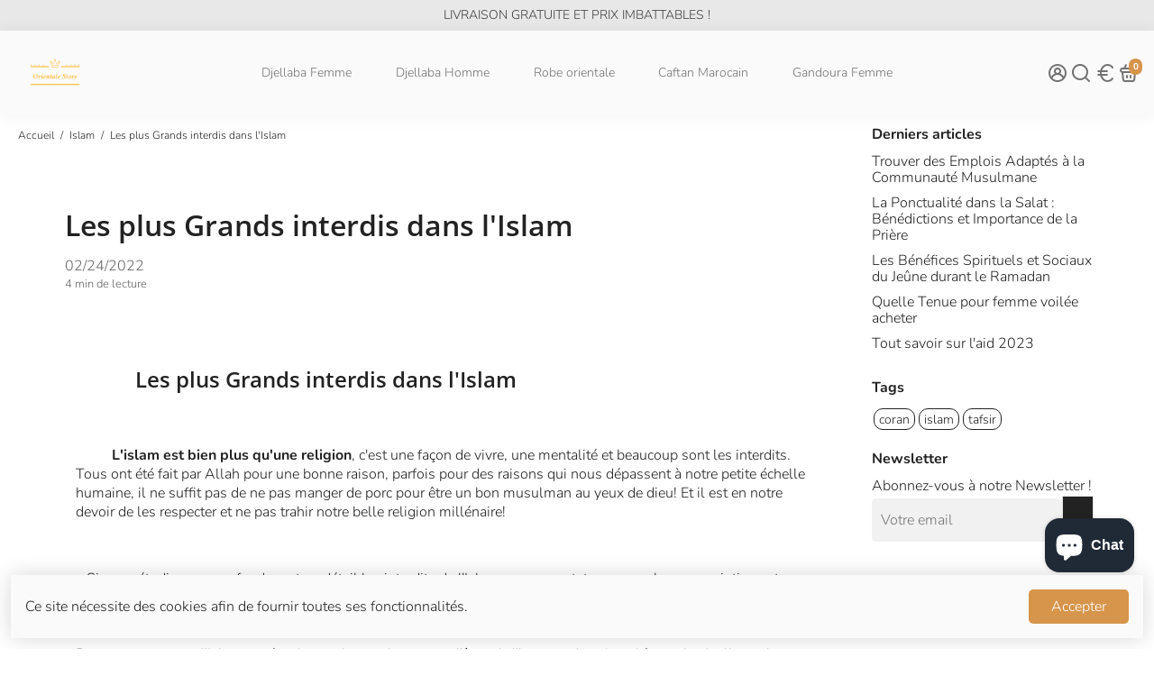

--- FILE ---
content_type: text/html; charset=utf-8
request_url: https://orientale-store.fr/blogs/islam/les-plus-grands-interdis-dans-islam
body_size: 51698
content:
<!doctype html>
<html lang="fr">
  <head>
    <title>
      Les plus Grands interdis dans l&#39;Islam
      &vert; Orientale Store
    </title>
    
    <meta name="description" content="           Les plus Grands interdis dans l&#39;Islam              L&#39;islam est bien plus qu&#39;une religion, c&#39;est une façon de vivre, une mentalité et beaucoup sont les interdits. Tous ont été fait par Allah pour une bonne raison, parfois pour des raisons qui nous dépassent à notre petite échelle humaine, il ne suffit pas de " />
    
    <link rel="canonical" href="https://orientale-store.fr/blogs/islam/les-plus-grands-interdis-dans-islam" />
    <link href="https://app.billionaire-theme.com" rel="preconnect" crossorigin>
    <link rel="dns-prefetch" href="//app.billionaire-theme.com">
    <meta charset="utf-8">
    <meta http-equiv="X-UA-Compatible" content="IE=edge,chrome=1">
    <meta name="viewport" content="width=device-width,initial-scale=1,shrink-to-fit=no">

    


    <link rel="apple-touch-icon" sizes="180x180" href="//orientale-store.fr/cdn/shop/files/favicon_b2e45949-d2f1-4ede-aff0-2de2753537d1_180x180_crop_center.png?v=1695132236">
    <link rel="icon" type="image/png" sizes="32x32" href="//orientale-store.fr/cdn/shop/files/favicon_b2e45949-d2f1-4ede-aff0-2de2753537d1_32x32_crop_center.png?v=1695132236">
    <link rel="icon" type="image/png" sizes="16x16" href="//orientale-store.fr/cdn/shop/files/favicon_b2e45949-d2f1-4ede-aff0-2de2753537d1_16x16_crop_center.png?v=1695132236">
    <link rel="manifest" href="//orientale-store.fr/cdn/shop/t/4/assets/site.webmanifest?v=14479200441641723301703022813">
    <meta name="msapplication-TileColor" content="#d6954b">
    <meta name="theme-color" content=#d6954b">


    <script>window.performance && window.performance.mark && window.performance.mark('shopify.content_for_header.start');</script><meta name="facebook-domain-verification" content="kbm975znxghc5fmf4vbv1r7nwyfm7n">
<meta name="google-site-verification" content="vGu1V2PK-4-HOY1qwUGKP8kkJXWlmKi46cS5VQ6GzDE">
<meta id="shopify-digital-wallet" name="shopify-digital-wallet" content="/27843330101/digital_wallets/dialog">
<meta name="shopify-checkout-api-token" content="8013218a7efd27e58bd42a6057422578">
<meta id="in-context-paypal-metadata" data-shop-id="27843330101" data-venmo-supported="false" data-environment="production" data-locale="fr_FR" data-paypal-v4="true" data-currency="EUR">
<link rel="alternate" type="application/atom+xml" title="Feed" href="/blogs/islam.atom" />
<script async="async" src="/checkouts/internal/preloads.js?locale=fr-FR"></script>
<script id="apple-pay-shop-capabilities" type="application/json">{"shopId":27843330101,"countryCode":"FR","currencyCode":"EUR","merchantCapabilities":["supports3DS"],"merchantId":"gid:\/\/shopify\/Shop\/27843330101","merchantName":"Orientale Store","requiredBillingContactFields":["postalAddress","email"],"requiredShippingContactFields":["postalAddress","email"],"shippingType":"shipping","supportedNetworks":["visa","masterCard","amex","maestro"],"total":{"type":"pending","label":"Orientale Store","amount":"1.00"},"shopifyPaymentsEnabled":true,"supportsSubscriptions":true}</script>
<script id="shopify-features" type="application/json">{"accessToken":"8013218a7efd27e58bd42a6057422578","betas":["rich-media-storefront-analytics"],"domain":"orientale-store.fr","predictiveSearch":true,"shopId":27843330101,"locale":"fr"}</script>
<script>var Shopify = Shopify || {};
Shopify.shop = "petsconfort.myshopify.com";
Shopify.locale = "fr";
Shopify.currency = {"active":"EUR","rate":"1.0"};
Shopify.country = "FR";
Shopify.theme = {"name":"Billionaire-theme-v4-mode","id":148973453637,"schema_name":"Billionaire-Theme-SEO","schema_version":"4.0","theme_store_id":null,"role":"main"};
Shopify.theme.handle = "null";
Shopify.theme.style = {"id":null,"handle":null};
Shopify.cdnHost = "orientale-store.fr/cdn";
Shopify.routes = Shopify.routes || {};
Shopify.routes.root = "/";</script>
<script type="module">!function(o){(o.Shopify=o.Shopify||{}).modules=!0}(window);</script>
<script>!function(o){function n(){var o=[];function n(){o.push(Array.prototype.slice.apply(arguments))}return n.q=o,n}var t=o.Shopify=o.Shopify||{};t.loadFeatures=n(),t.autoloadFeatures=n()}(window);</script>
<script id="shop-js-analytics" type="application/json">{"pageType":"article"}</script>
<script defer="defer" async type="module" src="//orientale-store.fr/cdn/shopifycloud/shop-js/modules/v2/client.init-shop-cart-sync_BcDpqI9l.fr.esm.js"></script>
<script defer="defer" async type="module" src="//orientale-store.fr/cdn/shopifycloud/shop-js/modules/v2/chunk.common_a1Rf5Dlz.esm.js"></script>
<script defer="defer" async type="module" src="//orientale-store.fr/cdn/shopifycloud/shop-js/modules/v2/chunk.modal_Djra7sW9.esm.js"></script>
<script type="module">
  await import("//orientale-store.fr/cdn/shopifycloud/shop-js/modules/v2/client.init-shop-cart-sync_BcDpqI9l.fr.esm.js");
await import("//orientale-store.fr/cdn/shopifycloud/shop-js/modules/v2/chunk.common_a1Rf5Dlz.esm.js");
await import("//orientale-store.fr/cdn/shopifycloud/shop-js/modules/v2/chunk.modal_Djra7sW9.esm.js");

  window.Shopify.SignInWithShop?.initShopCartSync?.({"fedCMEnabled":true,"windoidEnabled":true});

</script>
<script>(function() {
  var isLoaded = false;
  function asyncLoad() {
    if (isLoaded) return;
    isLoaded = true;
    var urls = ["\/\/cdn.shopify.com\/proxy\/1fbbb22229457c7eded4a0e7cc1794c58f116bc3b7ef8f73bd0931317e8303ca\/d2xrtfsb9f45pw.cloudfront.net\/scripttag\/bixgrow-track.js?shop=petsconfort.myshopify.com\u0026sp-cache-control=cHVibGljLCBtYXgtYWdlPTkwMA","https:\/\/petsconfort.myshopify.com\/apps\/delivery\/delivery_coder.js?t=1711784808.7863\u0026n=695808377\u0026shop=petsconfort.myshopify.com"];
    for (var i = 0; i < urls.length; i++) {
      var s = document.createElement('script');
      s.type = 'text/javascript';
      s.async = true;
      s.src = urls[i];
      var x = document.getElementsByTagName('script')[0];
      x.parentNode.insertBefore(s, x);
    }
  };
  if(window.attachEvent) {
    window.attachEvent('onload', asyncLoad);
  } else {
    window.addEventListener('load', asyncLoad, false);
  }
})();</script>
<script id="__st">var __st={"a":27843330101,"offset":3600,"reqid":"a77fe39a-f964-491c-a1d7-56502d3420f3-1769037527","pageurl":"orientale-store.fr\/blogs\/islam\/les-plus-grands-interdis-dans-islam","s":"articles-556578439221","u":"c778ac1d9c65","p":"article","rtyp":"article","rid":556578439221};</script>
<script>window.ShopifyPaypalV4VisibilityTracking = true;</script>
<script id="captcha-bootstrap">!function(){'use strict';const t='contact',e='account',n='new_comment',o=[[t,t],['blogs',n],['comments',n],[t,'customer']],c=[[e,'customer_login'],[e,'guest_login'],[e,'recover_customer_password'],[e,'create_customer']],r=t=>t.map((([t,e])=>`form[action*='/${t}']:not([data-nocaptcha='true']) input[name='form_type'][value='${e}']`)).join(','),a=t=>()=>t?[...document.querySelectorAll(t)].map((t=>t.form)):[];function s(){const t=[...o],e=r(t);return a(e)}const i='password',u='form_key',d=['recaptcha-v3-token','g-recaptcha-response','h-captcha-response',i],f=()=>{try{return window.sessionStorage}catch{return}},m='__shopify_v',_=t=>t.elements[u];function p(t,e,n=!1){try{const o=window.sessionStorage,c=JSON.parse(o.getItem(e)),{data:r}=function(t){const{data:e,action:n}=t;return t[m]||n?{data:e,action:n}:{data:t,action:n}}(c);for(const[e,n]of Object.entries(r))t.elements[e]&&(t.elements[e].value=n);n&&o.removeItem(e)}catch(o){console.error('form repopulation failed',{error:o})}}const l='form_type',E='cptcha';function T(t){t.dataset[E]=!0}const w=window,h=w.document,L='Shopify',v='ce_forms',y='captcha';let A=!1;((t,e)=>{const n=(g='f06e6c50-85a8-45c8-87d0-21a2b65856fe',I='https://cdn.shopify.com/shopifycloud/storefront-forms-hcaptcha/ce_storefront_forms_captcha_hcaptcha.v1.5.2.iife.js',D={infoText:'Protégé par hCaptcha',privacyText:'Confidentialité',termsText:'Conditions'},(t,e,n)=>{const o=w[L][v],c=o.bindForm;if(c)return c(t,g,e,D).then(n);var r;o.q.push([[t,g,e,D],n]),r=I,A||(h.body.append(Object.assign(h.createElement('script'),{id:'captcha-provider',async:!0,src:r})),A=!0)});var g,I,D;w[L]=w[L]||{},w[L][v]=w[L][v]||{},w[L][v].q=[],w[L][y]=w[L][y]||{},w[L][y].protect=function(t,e){n(t,void 0,e),T(t)},Object.freeze(w[L][y]),function(t,e,n,w,h,L){const[v,y,A,g]=function(t,e,n){const i=e?o:[],u=t?c:[],d=[...i,...u],f=r(d),m=r(i),_=r(d.filter((([t,e])=>n.includes(e))));return[a(f),a(m),a(_),s()]}(w,h,L),I=t=>{const e=t.target;return e instanceof HTMLFormElement?e:e&&e.form},D=t=>v().includes(t);t.addEventListener('submit',(t=>{const e=I(t);if(!e)return;const n=D(e)&&!e.dataset.hcaptchaBound&&!e.dataset.recaptchaBound,o=_(e),c=g().includes(e)&&(!o||!o.value);(n||c)&&t.preventDefault(),c&&!n&&(function(t){try{if(!f())return;!function(t){const e=f();if(!e)return;const n=_(t);if(!n)return;const o=n.value;o&&e.removeItem(o)}(t);const e=Array.from(Array(32),(()=>Math.random().toString(36)[2])).join('');!function(t,e){_(t)||t.append(Object.assign(document.createElement('input'),{type:'hidden',name:u})),t.elements[u].value=e}(t,e),function(t,e){const n=f();if(!n)return;const o=[...t.querySelectorAll(`input[type='${i}']`)].map((({name:t})=>t)),c=[...d,...o],r={};for(const[a,s]of new FormData(t).entries())c.includes(a)||(r[a]=s);n.setItem(e,JSON.stringify({[m]:1,action:t.action,data:r}))}(t,e)}catch(e){console.error('failed to persist form',e)}}(e),e.submit())}));const S=(t,e)=>{t&&!t.dataset[E]&&(n(t,e.some((e=>e===t))),T(t))};for(const o of['focusin','change'])t.addEventListener(o,(t=>{const e=I(t);D(e)&&S(e,y())}));const B=e.get('form_key'),M=e.get(l),P=B&&M;t.addEventListener('DOMContentLoaded',(()=>{const t=y();if(P)for(const e of t)e.elements[l].value===M&&p(e,B);[...new Set([...A(),...v().filter((t=>'true'===t.dataset.shopifyCaptcha))])].forEach((e=>S(e,t)))}))}(h,new URLSearchParams(w.location.search),n,t,e,['guest_login'])})(!0,!0)}();</script>
<script integrity="sha256-4kQ18oKyAcykRKYeNunJcIwy7WH5gtpwJnB7kiuLZ1E=" data-source-attribution="shopify.loadfeatures" defer="defer" src="//orientale-store.fr/cdn/shopifycloud/storefront/assets/storefront/load_feature-a0a9edcb.js" crossorigin="anonymous"></script>
<script data-source-attribution="shopify.dynamic_checkout.dynamic.init">var Shopify=Shopify||{};Shopify.PaymentButton=Shopify.PaymentButton||{isStorefrontPortableWallets:!0,init:function(){window.Shopify.PaymentButton.init=function(){};var t=document.createElement("script");t.src="https://orientale-store.fr/cdn/shopifycloud/portable-wallets/latest/portable-wallets.fr.js",t.type="module",document.head.appendChild(t)}};
</script>
<script data-source-attribution="shopify.dynamic_checkout.buyer_consent">
  function portableWalletsHideBuyerConsent(e){var t=document.getElementById("shopify-buyer-consent"),n=document.getElementById("shopify-subscription-policy-button");t&&n&&(t.classList.add("hidden"),t.setAttribute("aria-hidden","true"),n.removeEventListener("click",e))}function portableWalletsShowBuyerConsent(e){var t=document.getElementById("shopify-buyer-consent"),n=document.getElementById("shopify-subscription-policy-button");t&&n&&(t.classList.remove("hidden"),t.removeAttribute("aria-hidden"),n.addEventListener("click",e))}window.Shopify?.PaymentButton&&(window.Shopify.PaymentButton.hideBuyerConsent=portableWalletsHideBuyerConsent,window.Shopify.PaymentButton.showBuyerConsent=portableWalletsShowBuyerConsent);
</script>
<script data-source-attribution="shopify.dynamic_checkout.cart.bootstrap">document.addEventListener("DOMContentLoaded",(function(){function t(){return document.querySelector("shopify-accelerated-checkout-cart, shopify-accelerated-checkout")}if(t())Shopify.PaymentButton.init();else{new MutationObserver((function(e,n){t()&&(Shopify.PaymentButton.init(),n.disconnect())})).observe(document.body,{childList:!0,subtree:!0})}}));
</script>
<script id='scb4127' type='text/javascript' async='' src='https://orientale-store.fr/cdn/shopifycloud/privacy-banner/storefront-banner.js'></script><link id="shopify-accelerated-checkout-styles" rel="stylesheet" media="screen" href="https://orientale-store.fr/cdn/shopifycloud/portable-wallets/latest/accelerated-checkout-backwards-compat.css" crossorigin="anonymous">
<style id="shopify-accelerated-checkout-cart">
        #shopify-buyer-consent {
  margin-top: 1em;
  display: inline-block;
  width: 100%;
}

#shopify-buyer-consent.hidden {
  display: none;
}

#shopify-subscription-policy-button {
  background: none;
  border: none;
  padding: 0;
  text-decoration: underline;
  font-size: inherit;
  cursor: pointer;
}

#shopify-subscription-policy-button::before {
  box-shadow: none;
}

      </style>

<script>window.performance && window.performance.mark && window.performance.mark('shopify.content_for_header.end');</script>

    <script type="application/ld+json">
{
  "@context": "https://schema.org/",
  "@type": "WebSite",
  "name": "Orientale Store",
  "url": "https://orientale-store.fr",
  "potentialAction": {
    "@type": "SearchAction",
    "target": "https://orientale-store.fr/search?type=product&q={search_term_string}",
    "query-input": "required name=search_term_string"
  }
}
</script>

    <style>
              @font-face {
  font-family: "Open Sans";
  font-weight: 600;
  font-style: normal;
  src: url("//orientale-store.fr/cdn/fonts/open_sans/opensans_n6.15aeff3c913c3fe570c19cdfeed14ce10d09fb08.woff2") format("woff2"),
       url("//orientale-store.fr/cdn/fonts/open_sans/opensans_n6.14bef14c75f8837a87f70ce22013cb146ee3e9f3.woff") format("woff");
font-display: swap;}
      @font-face {
  font-family: Nunito;
  font-weight: 300;
  font-style: normal;
  src: url("//orientale-store.fr/cdn/fonts/nunito/nunito_n3.c1d7c2242f5519d084eafc479d7cc132bcc8c480.woff2") format("woff2"),
       url("//orientale-store.fr/cdn/fonts/nunito/nunito_n3.d543cae3671591d99f8b7ed9ea9ca8387fc73b09.woff") format("woff");
font-display: swap;}
     @font-face {
  font-family: Nunito;
  font-weight: 600;
  font-style: normal;
  src: url("//orientale-store.fr/cdn/fonts/nunito/nunito_n6.1a6c50dce2e2b3b0d31e02dbd9146b5064bea503.woff2") format("woff2"),
       url("//orientale-store.fr/cdn/fonts/nunito/nunito_n6.6b124f3eac46044b98c99f2feb057208e260962f.woff") format("woff");
font-display: swap;}
     @font-face {
  font-family: Nunito;
  font-weight: 700;
  font-style: normal;
  src: url("//orientale-store.fr/cdn/fonts/nunito/nunito_n7.37cf9b8cf43b3322f7e6e13ad2aad62ab5dc9109.woff2") format("woff2"),
       url("//orientale-store.fr/cdn/fonts/nunito/nunito_n7.45cfcfadc6630011252d54d5f5a2c7c98f60d5de.woff") format("woff");
font-display: swap;}
 :root{--baseFont: Nunito, sans-serif;--titleFont: "Open Sans", sans-serif;--smallFontSize: 14px;--baseFontSize: 16px;--mediumFontSize: 34px;--mediumSubtitleFontSize: 27.2px;--bigFontSize: 48px;--headingFontSize: 34px;--subHeadingFontSize: 18px;--bodyBackgroundColor: #fafafa;--textColor:  #222222;--titleColor: #222222;--secondaryBodyBackgroundColor: #ffffff;--secondaryTextColor: #d6954b;--linkColor: #222222;--gLinkColor: #222222;--accentColor: #d6954b;--accentColor005: rgba(214, 149, 75, 0.05);--accentColor01: rgba(214, 149, 75, 0.1);--accentColor025: rgba(214, 149, 75, 0.25);--accentColor05: rgba(214, 149, 75, 0.5);--accentColor075: rgba(214, 149, 75, 0.75);--accentTextColor: #FFFFFF;--secondaryAccentColor: #d6954b;--secondaryAccentTextColor: #222222;--disabledBackgroundColor: ;--disabledTextColor: ;--alertColor: #b14141;--alertColor005: rgba(177, 65, 65, 0.05);--borderRadius: 0px;--borderRadiusSmall: 5px;--cardPadding: 15px;--maxwidth:1280px;;--inputFill: #EFEFEF;--inputContent: #000000}*{box-sizing:border-box;backface-visibility:hidden}html{line-height:1.15;-webkit-text-size-adjust:100%}body{margin:0}main{display:block}hr{box-sizing:content-box;height:0;overflow:visible}pre{font-family:monospace, monospace;font-size:1em}a{background-color:transparent}abbr[title]{border-bottom:none;text-decoration:underline;text-decoration:underline dotted}b,strong{font-weight:bolder}code,kbd,samp{font-family:monospace, monospace;font-size:1em}small{font-size:80%}sub,sup{font-size:75%;line-height:0;position:relative;vertical-align:baseline}sub{bottom:-0.25em}sup{top:-0.5em}img{border-style:none;max-width:100%;height:auto}button,input,optgroup,select,textarea{font-family:inherit;font-size:100%;line-height:1.15;margin:0;background:var(--inputFill);color:var(--inputContent);border:1px solid #e2e2e2;border-radius:var(--borderRadiusSmall)}button:hover,select:hover{cursor:pointer}button,input{overflow:visible}button,select{text-transform:none}button,[type="button"],[type="reset"],[type="submit"]{-webkit-appearance:button}button::-moz-focus-inner,[type="button"]::-moz-focus-inner,[type="reset"]::-moz-focus-inner,[type="submit"]::-moz-focus-inner{border-style:none;padding:0}button:-moz-focusring,[type="button"]:-moz-focusring,[type="reset"]:-moz-focusring,[type="submit"]:-moz-focusring{outline:1px dotted ButtonText}fieldset{padding:0.35em 0.75em 0.625em}legend{box-sizing:border-box;color:inherit;display:table;max-width:100%;padding:0;white-space:normal}progress{vertical-align:baseline}textarea{overflow:auto}[type="checkbox"],[type="radio"]{box-sizing:border-box;padding:0}[type="number"]::-webkit-inner-spin-button,[type="number"]::-webkit-outer-spin-button{height:auto}[type="search"]{-webkit-appearance:textfield;outline-offset:-2px}[type="search"]::-webkit-search-decoration{-webkit-appearance:none}::-webkit-file-upload-button{-webkit-appearance:button;font:inherit}details{display:block}summary{display:list-item}template{display:none}[hidden]{display:none}:focus{outline:0}select:focus,input:focus{border:1px solid darken(#e2e2e2, 20%)}[class^="col"] p{width:100%}.container-fluid,.container{margin-right:auto;margin-left:auto}.row-container{margin:auto auto}.row{position:relative;display:-webkit-box;display:-ms-flexbox;display:flex;-webkit-box-flex:0;-ms-flex:0 1 auto;flex:0 1 auto;-webkit-box-orient:horizontal;-webkit-box-direction:normal;-ms-flex-direction:row;flex-direction:row;-ms-flex-wrap:wrap;flex-wrap:wrap;width:100%}.row.reverse{-webkit-box-orient:horizontal;-webkit-box-direction:reverse;-ms-flex-direction:row-reverse;flex-direction:row-reverse}.col.reverse{-webkit-box-orient:vertical;-webkit-box-direction:reverse;-ms-flex-direction:column-reverse;flex-direction:column-reverse}.hide{display:none !important}.hide--price{display:none !important}.product__price--sale-off {color:inherit !important;}.col-min,.col,.col-1,.col-2,.col-3,.col-4,.col-5,.col-6,.col-7,.col-8,.col-9,.col-10,.col-11,.col-12,.col-offset-0,.col-offset-1,.col-offset-2,.col-offset-3,.col-offset-4,.col-offset-5,.col-offset-6,.col-offset-7,.col-offset-8,.col-offset-9,.col-offset-10,.col-offset-11,.col-offset-12{display:flex;-webkit-box-flex:0;-ms-flex:0 0 auto;flex:0 0 auto;padding-right:12px;padding-left:12px}.col-min{max-width:100%}.col{-webkit-box-flex:1;-ms-flex-positive:1;flex-grow:1;-ms-flex-preferred-size:0;flex-basis:0;max-width:100%}.col-1{-ms-flex-preferred-size:8.33333333%;flex-basis:8.33333333%;max-width:8.33333333%}.col-2{-ms-flex-preferred-size:16.66666667%;flex-basis:16.66666667%;max-width:16.66666667%}.col-3{-ms-flex-preferred-size:25%;flex-basis:25%;max-width:25%}.col-4{-ms-flex-preferred-size:33.33333333%;flex-basis:33.33333333%;max-width:33.33333333%}.col-5{-ms-flex-preferred-size:41.66666667%;flex-basis:41.66666667%;max-width:41.66666667%}.col-6{-ms-flex-preferred-size:50%;flex-basis:50%;max-width:50%}.col-7{-ms-flex-preferred-size:58.33333333%;flex-basis:58.33333333%;max-width:58.33333333%}.col-8{-ms-flex-preferred-size:66.66666667%;flex-basis:66.66666667%;max-width:66.66666667%}.col-9{-ms-flex-preferred-size:75%;flex-basis:75%;max-width:75%}.col-10{-ms-flex-preferred-size:83.33333333%;flex-basis:83.33333333%;max-width:83.33333333%}.col-11{-ms-flex-preferred-size:91.66666667%;flex-basis:91.66666667%;max-width:91.66666667%}.col-12{-ms-flex-preferred-size:100%;flex-basis:100%;max-width:100%}.col-offset-0{margin-left:0}.col-offset-1{margin-left:8.33333333%}.col-offset-2{margin-left:16.66666667%}.col-offset-3{margin-left:25%}.col-offset-4{margin-left:33.33333333%}.col-offset-5{margin-left:41.66666667%}.col-offset-6{margin-left:50%}.col-offset-7{margin-left:58.33333333%}.col-offset-8{margin-left:66.66666667%}.col-offset-9{margin-left:75%}.col-offset-10{margin-left:83.33333333%}.col-offset-11{margin-left:91.66666667%}.start{-webkit-box-pack:start;-ms-flex-pack:start;justify-content:flex-start;justify-items:flex-start;text-align:left;text-align:start}.center{-webkit-box-pack:center;-ms-flex-pack:center;justify-content:center;justify-items:center;text-align:center}.end{-webkit-box-pack:end;-ms-flex-pack:end;justify-content:flex-end;justify-items:flex-end;text-align:right;text-align:end}.top{-webkit-box-align:start;-ms-flex-align:start;align-items:flex-start;align-content:flex-start}.middle{-webkit-box-align:center;-ms-flex-align:center;align-items:center;align-content:center}.bottom{-webkit-box-align:end;-ms-flex-align:end;align-items:flex-end;align-content:flex-end}.around{-ms-flex-pack:distribute;justify-content:space-around}.between{-webkit-box-pack:justify;-ms-flex-pack:justify;justify-content:space-between}.first{-webkit-box-ordinal-group:0;-ms-flex-order:-1;order:-1}.last{-webkit-box-ordinal-group:2;-ms-flex-order:1;order:1}@media only screen and (min-width: 600px){.col-sm-min,.col-sm,.col-sm-1,.col-sm-2,.col-sm-3,.col-sm-4,.col-sm-5,.col-sm-6,.col-sm-7,.col-sm-8,.col-sm-9,.col-sm-10,.col-sm-11,.col-sm-12,.col-sm-offset-0,.col-sm-offset-1,.col-sm-offset-2,.col-sm-offset-3,.col-sm-offset-4,.col-sm-offset-5,.col-sm-offset-6,.col-sm-offset-7,.col-sm-offset-8,.col-sm-offset-9,.col-sm-offset-10,.col-sm-offset-11,.col-sm-offset-12{display:flex;-webkit-box-flex:0;-ms-flex:0 0 auto;flex:0 0 auto;padding-right:12px;padding-left:12px}.col-sm{-webkit-box-flex:1;-ms-flex-positive:1;flex-grow:1;-ms-flex-preferred-size:0;flex-basis:0;max-width:100%}.col-sm-1{-ms-flex-preferred-size:8.33333333%;flex-basis:8.33333333%;max-width:8.33333333%}.col-sm-2{-ms-flex-preferred-size:16.66666667%;flex-basis:16.66666667%;max-width:16.66666667%}.col-sm-3{-ms-flex-preferred-size:25%;flex-basis:25%;max-width:25%}.col-sm-4{-ms-flex-preferred-size:33.33333333%;flex-basis:33.33333333%;max-width:33.33333333%}.col-sm-5{-ms-flex-preferred-size:41.66666667%;flex-basis:41.66666667%;max-width:41.66666667%}.col-sm-6{-ms-flex-preferred-size:50%;flex-basis:50%;max-width:50%}.col-sm-7{-ms-flex-preferred-size:58.33333333%;flex-basis:58.33333333%;max-width:58.33333333%}.col-sm-8{-ms-flex-preferred-size:66.66666667%;flex-basis:66.66666667%;max-width:66.66666667%}.col-sm-9{-ms-flex-preferred-size:75%;flex-basis:75%;max-width:75%}.col-sm-10{-ms-flex-preferred-size:83.33333333%;flex-basis:83.33333333%;max-width:83.33333333%}.col-sm-11{-ms-flex-preferred-size:91.66666667%;flex-basis:91.66666667%;max-width:91.66666667%}.col-sm-12{-ms-flex-preferred-size:100%;flex-basis:100%;max-width:100%}.col-sm-offset-0{margin-left:0}.col-sm-offset-1{margin-left:8.33333333%}.col-sm-offset-2{margin-left:16.66666667%}.col-sm-offset-3{margin-left:25%}.col-sm-offset-4{margin-left:33.33333333%}.col-sm-offset-5{margin-left:41.66666667%}.col-sm-offset-6{margin-left:50%}.col-sm-offset-7{margin-left:58.33333333%}.col-sm-offset-8{margin-left:66.66666667%}.col-sm-offset-9{margin-left:75%}.col-sm-offset-10{margin-left:83.33333333%}.col-sm-offset-11{margin-left:91.66666667%}.start-sm{-webkit-box-pack:start;-ms-flex-pack:start;justify-content:flex-start;text-align:left;text-align:start}.center-sm{-webkit-box-pack:center;-ms-flex-pack:center;justify-content:center;text-align:center}.end-sm{-webkit-box-pack:end;-ms-flex-pack:end;justify-content:flex-end;text-align:right;text-align:end}.top-sm{-webkit-box-align:start;-ms-flex-align:start;align-items:flex-start}.middle-sm{-webkit-box-align:center;-ms-flex-align:center;align-items:center}.bottom-sm{-webkit-box-align:end;-ms-flex-align:end;align-items:flex-end}.around-sm{-ms-flex-pack:distribute;justify-content:space-around}.between-sm{-webkit-box-pack:justify;-ms-flex-pack:justify;justify-content:space-between}.first-sm{-webkit-box-ordinal-group:0;-ms-flex-order:-1;order:-1}.last-sm{-webkit-box-ordinal-group:2;-ms-flex-order:1;order:1}}@media only screen and (min-width: 768px){.col-md-min,.col-md,.col-md-1,.col-md-2,.col-md-3,.col-md-4,.col-md-5,.col-md-6,.col-md-7,.col-md-8,.col-md-9,.col-md-10,.col-md-11,.col-md-12,.col-md-1-5,.col-md-offset-0,.col-md-offset-1,.col-md-offset-2,.col-md-offset-3,.col-md-offset-4,.col-md-offset-5,.col-md-offset-6,.col-md-offset-7,.col-md-offset-8,.col-md-offset-9,.col-md-offset-10,.col-md-offset-11,.col-md-offset-12{display:flex;-webkit-box-flex:0;-ms-flex:0 0 auto;flex:0 0 auto;padding-right:12px;padding-left:12px}.col-md{-webkit-box-flex:1;-ms-flex-positive:1;flex-grow:1;-ms-flex-preferred-size:0;flex-basis:0;max-width:100%}.col-md-1-5{-ms-flex-preferred-size:20%;flex-basis:20%;max-width:20%}.col-md-1{-ms-flex-preferred-size:8.33333333%;flex-basis:8.33333333%;max-width:8.33333333%}.col-md-2{-ms-flex-preferred-size:16.66666667%;flex-basis:16.66666667%;max-width:16.66666667%}.col-md-3{-ms-flex-preferred-size:25%;flex-basis:25%;max-width:25%}.col-md-4{-ms-flex-preferred-size:33.33333333%;flex-basis:33.33333333%;max-width:33.33333333%}.col-md-5{-ms-flex-preferred-size:41.66666667%;flex-basis:41.66666667%;max-width:41.66666667%}.col-md-6{-ms-flex-preferred-size:50%;flex-basis:50%;max-width:50%}.col-md-7{-ms-flex-preferred-size:58.33333333%;flex-basis:58.33333333%;max-width:58.33333333%}.col-md-8{-ms-flex-preferred-size:66.66666667%;flex-basis:66.66666667%;max-width:66.66666667%}.col-md-9{-ms-flex-preferred-size:75%;flex-basis:75%;max-width:75%}.col-md-10{-ms-flex-preferred-size:83.33333333%;flex-basis:83.33333333%;max-width:83.33333333%}.col-md-11{-ms-flex-preferred-size:91.66666667%;flex-basis:91.66666667%;max-width:91.66666667%}.col-md-12{-ms-flex-preferred-size:100%;flex-basis:100%;max-width:100%}.col-md-offset-0{margin-left:0}.col-md-offset-1{margin-left:8.33333333%}.col-md-offset-2{margin-left:16.66666667%}.col-md-offset-3{margin-left:25%}.col-md-offset-4{margin-left:33.33333333%}.col-md-offset-5{margin-left:41.66666667%}.col-md-offset-6{margin-left:50%}.col-md-offset-7{margin-left:58.33333333%}.col-md-offset-8{margin-left:66.66666667%}.col-md-offset-9{margin-left:75%}.col-md-offset-10{margin-left:83.33333333%}.col-md-offset-11{margin-left:91.66666667%}.start-md{-webkit-box-pack:start;-ms-flex-pack:start;justify-content:flex-start;text-align:left;text-align:start}.center-md{-webkit-box-pack:center;-ms-flex-pack:center;justify-content:center;text-align:center}.end-md{-webkit-box-pack:end;-ms-flex-pack:end;justify-content:flex-end;text-align:right;text-align:end}.top-md{-webkit-box-align:start;-ms-flex-align:start;align-items:flex-start}.middle-md{-webkit-box-align:center;-ms-flex-align:center;align-items:center}.bottom-md{-webkit-box-align:end;-ms-flex-align:end;align-items:flex-end}.around-md{-ms-flex-pack:distribute;justify-content:space-around}.between-md{-webkit-box-pack:justify;-ms-flex-pack:justify;justify-content:space-between}.first-md{-webkit-box-ordinal-group:0;-ms-flex-order:-1;order:-1}.last-md{-webkit-box-ordinal-group:2;-ms-flex-order:1;order:1}}@media only screen and (min-width: 1024px){.col-lg-min,.col-lg,.col-lg-1,.col-lg-2,.col-lg-3,.col-lg-4,.col-lg-5,.col-lg-1-5,.col-lg-6,.col-lg-7,.col-lg-8,.col-lg-9,.col-lg-10,.col-lg-11,.col-lg-12,.col-lg-offset-0,.col-lg-offset-1,.col-lg-offset-2,.col-lg-offset-3,.col-lg-offset-4,.col-lg-offset-5,.col-lg-offset-6,.col-lg-offset-7,.col-lg-offset-8,.col-lg-offset-9,.col-lg-offset-10,.col-lg-offset-11,.col-lg-offset-12{display:flex;-webkit-box-flex:0;-ms-flex:0 0 auto;flex:0 0 auto;padding-right:12px;padding-left:12px}.col-lg{-webkit-box-flex:1;-ms-flex-positive:1;flex-grow:1;-ms-flex-preferred-size:0;flex-basis:0;max-width:100%}.col-lg-1{-ms-flex-preferred-size:8.33333333%;flex-basis:8.33333333%;max-width:8.33333333%}.col-lg-2{-ms-flex-preferred-size:16.66666667%;flex-basis:16.66666667%;max-width:16.66666667%}.col-lg-1-5{-ms-flex-preferred-size:20%;flex-basis:20%;max-width:20%}.col-lg-3{-ms-flex-preferred-size:25%;flex-basis:25%;max-width:25%}.col-lg-4{-ms-flex-preferred-size:33.33333333%;flex-basis:33.33333333%;max-width:33.33333333%}.col-lg-5{-ms-flex-preferred-size:41.66666667%;flex-basis:41.66666667%;max-width:41.66666667%}.col-lg-6{-ms-flex-preferred-size:50%;flex-basis:50%;max-width:50%}.col-lg-7{-ms-flex-preferred-size:58.33333333%;flex-basis:58.33333333%;max-width:58.33333333%}.col-lg-8{-ms-flex-preferred-size:66.66666667%;flex-basis:66.66666667%;max-width:66.66666667%}.col-lg-9{-ms-flex-preferred-size:75%;flex-basis:75%;max-width:75%}.col-lg-10{-ms-flex-preferred-size:83.33333333%;flex-basis:83.33333333%;max-width:83.33333333%}.col-lg-11{-ms-flex-preferred-size:91.66666667%;flex-basis:91.66666667%;max-width:91.66666667%}.col-lg-12{-ms-flex-preferred-size:100%;flex-basis:100%;max-width:100%}.col-lg-offset-0{margin-left:0}.col-lg-offset-1{margin-left:8.33333333%}.col-lg-offset-2{margin-left:16.66666667%}.col-lg-offset-3{margin-left:25%}.col-lg-offset-4{margin-left:33.33333333%}.col-lg-offset-5{margin-left:41.66666667%}.col-lg-offset-6{margin-left:50%}.col-lg-offset-7{margin-left:58.33333333%}.col-lg-offset-8{margin-left:66.66666667%}.col-lg-offset-9{margin-left:75%}.col-lg-offset-10{margin-left:83.33333333%}.col-lg-offset-11{margin-left:91.66666667%}.start-lg{-webkit-box-pack:start;-ms-flex-pack:start;justify-content:flex-start;text-align:left;text-align:start}.center-lg{-webkit-box-pack:center;-ms-flex-pack:center;justify-content:center;text-align:center}.end-lg{-webkit-box-pack:end;-ms-flex-pack:end;justify-content:flex-end;text-align:right;text-align:end}.top-lg{-webkit-box-align:start;-ms-flex-align:start;align-items:flex-start}.middle-lg{-webkit-box-align:center;-ms-flex-align:center;align-items:center}.bottom-lg{-webkit-box-align:end;-ms-flex-align:end;align-items:flex-end}.around-lg{-ms-flex-pack:distribute;justify-content:space-around}.between-lg{-webkit-box-pack:justify;-ms-flex-pack:justify;justify-content:space-between}.first-lg{-webkit-box-ordinal-group:0;-ms-flex-order:-1;order:-1}.last-lg{-webkit-box-ordinal-group:2;-ms-flex-order:1;order:1}}.primaryCombo{background-color:var(--accentColor);color:var(--accentTextColor)}.primaryCombo--reversed{background-color:var(--accentTextColor);color:var(--accentColor)}.secondaryCombo{background-color:var(--secondaryAccentColor);color:var(--secondaryAccentTextColor)}.secondaryCombo--reversed{background-color:var(--secondaryAccentTextColor);color:var(--secondaryAccentColor)}.unflex{display:block}.flex{display:flex}::-moz-selection{color:var(--accentTextColor);background:var(--accentColor)}::selection{color:var(--accentTextColor);background:var(--accentColor)}table{border:1px inset transparent;border-collapse:collapse}td,th{padding:16px}tr{transition:background-color 0.15s}tr:nth-child(even){background-color:rgba(255, 255, 255, 0.85);color:var(--secondaryTextColor)}tr:hover{background-color:var(--secondaryBodyBackgroundColor)}div:not(.btheme--revert)>h1,div:not(.btheme--revert)>h2,div:not(.btheme--revert)>h3,div:not(.btheme--revert)>h4,div:not(.btheme--revert)>h5,div:not(.btheme--revert)>h6{margin:0;line-height:1em;font-weight:normal}.urgency__text span p{margin:0}h1,h2,h3{font-family:var(--titleFont)}h1,h2{font-weight:600;color:var(--titleColor)}p,span{color:var(--textColor)}div:not(.btheme--revert) p{line-height:1.35em}div:not(.btheme--revert)>p{margin:0}div.btheme--revert>p{line-height:initial;word-break:break-word}a{color:var(--linkColor)}a:not(.button):hover{color:var(--accentColor)}.inherit .s__block *:not(.button):not(.tag):not(.countdown),.footer.inherit *:not(.button),.subfooter.inherit *:not(.button),.info-bar *,.bcard--default .inherit *,.slide .inherit *,.banner.inherit *{color:inherit}.max-width,.layout__boxed,.layout__stretchBg>.layout__content{max-width:var(--maxwidth);margin-right:auto;margin-left:auto;width:100%;position:relative}.layout__boxed>.layout__content,.layout__stretchContent>.layout__content{margin-right:auto;margin-left:auto;width:100%;position:relative}html,body{height:100%}.container{min-height:100vh;display:flex;flex-direction:column}main{display:flex;flex-direction:column;flex:1 1 auto}.wrapper--bottom{margin-top:auto;padding-top:48px}body{font-family:var(--baseFont);font-weight:300;font-size:var(--baseFontSize);background:var(--bodyBackgroundColor);color:var(--textColor)}input{border-radius:var(--borderRadiusSmall)}.svg-icon{height:20px;width:20px;max-height:100%;fill:currentColor}.icon-link{height:100%;line-height:0;max-height:20px;margin:0px 4px !important}.icon-link .uil{font-size:25px;color:currentColor}.icon-link .uil.uil-facebook-f{font-size:22px}.icon-link .uil.uil-whatsapp{font-size:23px;line-height:20px}.icon-link .uil::before{line-height:20px;margin:0px !important;padding:0px}.overlay{position:absolute;width:100%;height:100%;top:0;left:0}.self__align--center{align-self:center}.self__align--top{align-self:flex-start}.self__align--bottom{align-self:flex-end}.self__justify--start{justify-self:flex-start}.self__justify--center{justify-self:center}.self__justify--end{justify-self:flex-end}.border-radius{border-radius:var(--borderRadius)}.border-radius--small{border-radius:var(--borderRadiusSmall)}.margin__vertical{margin-top:12px;margin-bottom:12px}.margin__horizontal{margin-left:12px;margin-right:12px}.margin--4{margin:4px}.margin__bottom--12{margin-bottom:12px}.margin__horizontal--4{margin-left:4px;margin-right:4px}.margin--8{margin:8px}.margin--16{margin:16px}.padding__horizontal{padding-left:12px;padding-right:12px}.padding__vertical{padding-top:12px;padding-bottom:12px}.bg__top{background-position:top}.bg__bottom{background-position:bottom}.bg__middle{background-position:center}.disable-select{-webkit-touch-callout:none;-webkit-user-select:none;-khtml-user-select:none;-moz-user-select:none;-ms-user-select:none;user-select:none}.fancy-scroll::-webkit-scrollbar{width:3px}.fancy-scroll::-webkit-scrollbar-track{background:#f1f1f1}.fancy-scroll::-webkit-scrollbar-thumb{background:#888}.fancy-scroll::-webkit-scrollbar-thumb:hover{background:#555}.hidden-scroll::-webkit-scrollbar{width:0px}.hidden-scroll::-webkit-scrollbar-track{background:transparent}.hidden-scroll::-webkit-scrollbar-thumb{background:transparent}.hidden-scroll::-webkit-scrollbar-thumb:hover{background:transparent}select{padding:0.5rem;border-radius:var(--borderRadiusSmall);font-size:var(--smallFontSize)}.billionaire__popup--holder{position:fixed;right:10px;top:10px;z-index:99;max-width:calc(100% - 20px)}.billionaire__popup{opacity:0;padding:10px;margin-top:10px;max-width:100%;display:block;text-decoration:none !important}.billionaire__popup--error{background:var(--alertColor);color:var(--accentTextColor) !important}.billionaire__popup--info,.billionaire__popup--success{background:var(--accentColor);color:var(--accentTextColor) !important}.billionaire__popup--warning{background:#ffe58e;color:black !important}.banner{margin-bottom:24px;padding:24px}.description--collapse{display:-webkit-box;-webkit-box-orient:vertical;overflow:hidden;-webkit-line-clamp:1;text-overflow:ellipsis}.description--collapse>*:not(style):not(script):not(strong){display:inline-block;min-width:100%}.readMore__toggle{margin-top:12px;display:inline-block}.readMore__toggle:hover{cursor:pointer}.readMore__toggle::after{content:' plus'}.pagination{margin:24px 0px}.pagination__page{margin:0px 4px !important;padding:6px 12px;text-decoration:none;transition:all 0.15s;border-radius:var(--borderRadiusSmall)}.pagination__page .uil::before{margin:0px !important}.pagination__page:hover{color:var(--accentColor);background:rgba(214, 149, 75, 0.1)}.pagination__page--current,.pagination__page--current:hover{color:var(--accentTextColor);background:var(--accentColor)}@media screen and (max-width: 767px){.pagination__page{padding:6px}}[data-bstr-slide-holder]{overflow:hidden;overflow-x:scroll;-ms-overflow-style:none;scrollbar-width:none;scroll-behavior:smooth;scroll-snap-type:x mandatory;display:flex;flex-wrap:nowrap}[data-bstr-slide-holder]::-webkit-scrollbar{display:none}[data-bstr-slider-orientation="vertical"]{overflow:hidden;overflow-y:scroll;scroll-snap-type:y mandatory;padding-left:0;scroll-padding-left:0;flex-direction:column}[data-bstr-slide]{scroll-snap-align:start}.nav__utils{justify-content:flex-end}.page__header .logo--transparent{display:none}.header__plist--item{display:flex;margin-bottom:0.5rem}.header__plist--item>a{flex-shrink:0}.header__plist--image{height:80px;width:80px;object-fit:cover;flex-shrink:0;margin-right:0.5rem}.header__plist--name{display:block;margin-bottom:0.35rem;white-space:normal}.header__utility>*:hover,.header__utility .uil:hover{cursor:pointer;color:var(--accent)}.header__utility>*:not(:first-child){margin-left:.15rem}.search__icon{color:inherit}#user__button:checked+.user__holder,#i18n__button:checked+.i18n__holder{height:auto;padding:24px;opacity:1}#user__button:checked+.user__holder{padding-bottom:16px}#user__button:checked ~ .overlay,#i18n__button:checked ~ .overlay{display:block;background:black;opacity:.2}.user__button label,.i18n__button label{position:relative;z-index:1}.user__holder,.i18n__holder{position:absolute;margin-top:12px;background:var(--bodyBackgroundColor);min-width:200px;right:0px;box-shadow:0px 0px 10px rgba(0,0,0,0.08);text-align:left;display:block;height:0;overflow:hidden;opacity:0;transition:opacity 0.25s;padding:0px;z-index:999;color:var(--textColor);font-size:initial}.user__button .overlay,.i18n__button .overlay{position:fixed;z-index:0;display:none}.user__link{display:block;text-decoration:none;margin-bottom:12px !important}.user__link .uil{font-size:1.1em;margin-right:6px}.i18n__title{display:block;margin-bottom:8px !important;text-transform:uppercase;font-size:13px;font-weight:600}.i18n__title:last-of-type{margin-top:16px !important}.i18n__title:first-of-type{margin-top:0px !important}.search__container{position:relative;display:inline-block;flex:1;text-align:right}.search__container--inline{height:auto}.search__container--abs{position:fixed;left:0;top:0;box-shadow:0px 0px 10px rgba(0,0,0,0.08);z-index:999;width:100%;opacity:0;transform:translateY(-100%);transition:all 0.25s}.search__container--abs .search__container--wrapper{padding:24px 32px;background:#fff;}.search__container--abs.focused{opacity:1;transform:translateY(0%)}.search__container--abs form input{font-size:25px;width:calc(100% - 35px);max-width:780px;padding:8px 16px;margin-top:8px;padding-left:0px;background:transparent;border:none}.search__container--abs .search__icon--submit{font-size:20px;padding:0px;margin:0px !important;background:transparent;border:none}.search__container--abs .search__overlay{background:black;position:fixed;z-index:-1;height:100vh;width:100vw;left:0;top:0;opacity:0.15}.search__container--abs.focused .search__overlay{display:block}.search__title{display:flex;width:100%}.search__title span{margin-left:auto !important}.search__container--abs.focused .search__results{display:flex;left:35px;transform:none}.search__results a{text-decoration:none}.search__icon:hover{cursor:pointer}.search__results{position:absolute;width:100%;left:50%;transform:translateX(-50%);padding:0px 8px;background:#fff;z-index:14;max-width:600px;display:none}.search__container--inline .search__results{padding:8px}.search__container--inline .search__results .card--default{display:flex;max-width:100%;width:100%;padding:8px;border-radius:var(--borderRadiusSmall);margin-bottom:8px}.search__container--inline .search__results .card--default:hover{color:var(--accentColor);background:rgba(214, 149, 75, 0.1)}.search__container--inline .search__results .card__img--container{max-width:80px;margin:0px !important;margin-right:12px !important}.search__container--inline .search__results .card--default .card__info{text-align:left;margin:0px !important}.search__result{display:flex;align-content:center;align-items:center;justify-content:left;min-height:50px;padding:8px 0px;margin:8px 0px;color:inherit;transition:background-color 0.15s}.search__result:hover{background-color:rgba(214, 149, 75, 0.1)}.search__result--details span{transition:color 0.15s}.search__result:hover .search__result--details span{color:var(--accentColor)}.search__result--details{margin-left:8px;text-align:left}.search__result--details .name{display:block;margin-bottom:8px !important}.search__container span:hover{cursor:pointer}.header form{height:100%}.search__result--image{height:80px;width:80px;background-position:center;background-size:cover;margin-left:8px !important}.search__overlay{z-index:13;position:fixed;height:100%;width:100%;background:#000;opacity:0;top:0px;left:0px;transition:opacity 0.15s;display:none}.search__container.focused .search__overlay{display:block;opacity:.1}.search__container.focused .search__results{display:block}.search__page--result{margin-bottom:12px !important}.searchpage__title{padding-top:76px;padding-bottom:76px;text-align:center}.searchpage__input{padding:4px 12px;margin-right:8px}.searchpage__input--title{margin-bottom:24px !important}.search__term{color:var(--accentColor)}.searchpage__subtitle{margin-bottom:16px !important;font-size:var(--mediumSubtitleFontSize)}@media only screen and (min-width: 768px){.search__container--sub{position:relative}.search__container--inline input{width:100%;padding-left:35px;height:35px;z-index:14;max-width:750px;display:block;position:relative}.search__container--inline .search__icon,.search__container--inline.focused .search__icon--submit{position:absolute;left:5px;height:20px;top:50%;margin-top:-10px !important;z-index:15}.search__container--inline .search__icon--submit{display:none}.search__container--inline.focused .search__icon{display:none}.search__container--inline.focused .search__icon--submit{display:block}.search__container--inline .search__icon--submit .svg-icon{height:20px;width:20px}}@media only screen and (max-width: 767px){.search__container--abs.focused .search__results{position:absolute;width:100vw;left:0px;display:block}.search__results--abs{padding:8px}.search__results--abs .card--default{display:flex;max-width:100%;width:100%;padding:8px;border-radius:var(--borderRadiusSmall);margin-bottom:8px}.search__results--abs .card--default:hover{color:var(--accentColor);background:rgba(214, 149, 75, 0.1)}.search__results--abs .card__img--container{max-width:80px;margin:0px !important;margin-right:12px !important}.search__results--abs .card--default .card__info{text-align:left;margin:0px}}@media only screen and (min-width: 768px){.search__container--abs.focused .search__results--abs{left:0px;width:100%;max-height:85vh;max-width:none;padding-bottom:24px}}.linklist__link{margin:0px 4px !important}.marquee-container{transition:transform 0.3s;height:100%;justify-content:inherit;backface-visibility:hidden;transform:translateZ(0);-webkit-font-smoothing:subpixel-antialiased}.marquee-container p{overflow:hidden;margin:0 !important;height:100%;width:100%;display:flex;align-items:center;justify-content:inherit}.info-bar>div>div:not(.block--minicart) a{text-decoration:none;transition:all 0.15s}.info-bar>div>div:not(.block--minicart) a:hover{color:currentColor;opacity:0.8}.breadcrumbs--default{padding:0.5rem;color:var(--secondaryTextColor);background:var(--secondaryBodyBackgroundColor)}.breadcrumbs__wrapper .breadcrumb{width:100%}.breadcrumbs__wrapper{background:var(--secondaryBodyBackgroundColor)}.breadcrumb{font-size:12px}.breadcrumb a{text-decoration:none}.breadcrumb span{margin-left:4px !important}.tag{padding:4px 6px;background:#000;font-size:12px;font-weight:bold;color:#ffffff;text-transform:uppercase;border-radius:var(--borderRadiusSmall);margin-bottom:5px !important;text-align:center}.tag *{color:#ffffff}.tag--sale{background:#EF0000}.tag--soldout{background:#000}.tag--custom{background:var(--accentColor)}  .card__tags{position:absolute;top:5px;left:5px;max-width:50%;z-index:1}.card--holder{padding:0px var(--cardPadding)}.card--default{position:relative;display:inline-block;width:100%;margin-bottom:30px}.card__slider__parent{height:100%;width:100%}.card__slider{height:100%;width:100%;flex-wrap:nowrap;display:flex;font-size:0px}.card--default .slider__button{opacity:0}.card--default:hover .slider__button{opacity:0.4}.card--default a{text-decoration:none}.card--default .card__info{text-align:left;margin:8px 0px}.card--default .card__price,.card--default .card__price *{font-weight:700; }.card--default .card__price--sale,.card--default .card__price--sale span{font-weight:600; }.card--default .card__price--sale .card__price--old{font-weight:700; color:var(--secondaryTextColor); text-decoration:line-through}.card--default .card__brand{font-size:0.8em;font-weight:400; color:rgba(0,0,0,0); margin-bottom:4px !important;display:inline-block}.spr-starrating.spr-badge-starrating{color:var(--accentColor)}.card--default .spr-badge{margin-bottom:4px !important}.card--default .spr-badge .spr-badge-caption{display:none !important}.card--default .card__img .card__img--secondary{opacity:0;position:absolute;left:0px;top:0px}.card--default:hover .card__img .card__img--secondary{opacity:1}.card__img--container{overflow:hidden;position:relative;display:block;margin-left:auto !important;margin-right:auto !important;width:100%}.card--expanded .card__img--container{width:35%;max-width:400px;min-width:80px}.card__img--ratio{ padding-top:133.33%; width:100%;position:relative;border-radius:var(--borderRadius);overflow:hidden}.card__img{position:absolute;width:100%;height:100%;top:0;left:0}.card__img img{height:100%;width:100%;transition:all .4s ease;object-fit:cover}.card--soldout .card__img img{filter:grayscale(1)}.card__tags span{display:block;word-break:break-word}.card--expanded .card--holder{max-width:100%;flex-basis:100%}.card__buttons{margin-top:8px}  .card__buttons .button{width:100%}  .card--expanded .card--default{max-width:100%;display:flex;margin-bottom:36px;padding:0px}.card--expanded .card__brand{margin-bottom:8px !important}.card--expanded .card__title{font-size:1.3em}.card--expanded .card--default{flex-wrap:nowrap}.card--expanded .card__img{max-width:400px;margin-right:16px !important}.card--expanded .card__info{justify-content:center;text-align:left;flex:1;display:flex;flex-direction:column;margin:0px 16px}.card--default .card__description{display:none;margin-top:8px !important}.card--expanded .card__info>*{display:block}.card--hover::before{position:absolute;height:calc(100% + 16px);width:calc(100% + 16px);top:-8px;left:-8px;content:'';background:var(--bodyBackgroundColor);box-shadow:0px 0px 10px rgba(0,0,0,0.08);z-index:-1;display:none;border-top-left-radius:var(--borderRadius);border-top-right-radius:var(--borderRadius)}.card--expanded .card__buttons{position:relative !important;box-shadow:none !important;margin-top:12px !important;padding:0px !important;margin-bottom:0 !important;text-align:left !important;display:block !important;left:0px !important;background:transparent !important;border-radius:0px !important;width:100% !important;margin-top:16px !important}.card--hover:hover .card__buttons{display:block}.card--default:hover{z-index:9}.card--default:hover .card__img img{transform:scale(1.2)}.card--default:hover .card__img .card__img--gallery img{transform:scale(1)}.card__img--gallery{width:100%;flex-shrink:0}.card--default:hover::before{display:block}.card__price{display:block}.card__title{display:block;margin-bottom:8px !important;white-space:normal;font-weight:400; }.card__reviews{display:block;margin-bottom:4px !important}.card__reviews .uil::before{margin:0px !important}.card__reviews--empty{color:var(--secondaryTextColor)}.card__reviews--positive{color:var(--accentColor)}.card__reviews svg{height:15px;width:15px}@media only screen and (min-width: 768px){.card--hover .card__buttons{position:absolute;width:calc(100% + 16px);left:-8px;text-align:center;display:none;background:var(--bodyBackgroundColor);padding-top:8px;padding-left:var(--cardPadding);padding-right:var(--cardPadding);padding-bottom:12px;box-shadow:0px 10px 10px rgba(0,0,0,0.08);border-bottom-left-radius:var(--borderRadius);border-bottom-right-radius:var(--borderRadius)}.card--slide{overflow:hidden}.card--expanded .card--slide:hover .card__img--container{transform:translateY(0%)}.card--expanded .card--slide .card__buttons{width:auto;opacity:1;height:auto;position:relative;padding-bottom:0px}.card--expanded .card--slide .card__info{padding-top:0px}.card--expanded .card--slide:hover .card__info{transform:translateY(0%)}.card--slide .card__buttons{position:absolute;width:100%;opacity:0;height:0;overflow:hidden;transition:opacity 0.15s;padding-bottom:8px}.card--slide .card__info{padding-top:8px;transition:transform 0.15s}.card--slide:hover .card__info{transform:translateY(-46px)}.card--slide .card__img--container{transition:transform 0.15s;transform:translateY(0%)}.card--slide:hover .card__img--container{transform:translateY(-36px)}.card--slide:hover .card__buttons{opacity:1;height:auto}}@media only screen and (max-width: 767px){.card--default .button{width:100%;padding-left:4px;padding-right:4px}}.collection__card--title{text-align:left;width:100%;margin-top:8px !important;display:inline-block; }.collection__card--title-inside{position:absolute;display:block;width:calc(100% - 24px);left:12px;color:rgb(0,0,0);text-align:left; bottom:12px;  border-radius:var(--borderRadiusSmall); }.collection__card .overlay{background:rgba(0,0,0,0);opacity:0.0}.collection__card:hover .card__img img{transform:scale(1.1)}.collection__card{width:100%;margin-bottom:var(--cardPadding)}.bcard--default{width:100%;position:relative;transition:all 0.15s;display:block;text-decoration:none;overflow:hidden;margin-bottom:24px}.bcard__img--container{position:relative}.bcard__img--ratio{padding-top:50%;position:relative}.bcard__img{overflow:hidden;position:absolute;top:0px;height:100%;width:100%}.bcard__img img{height:100%;width:100%;object-fit:cover}.bcard__title{display:block;margin-bottom:4px !important;font-weight:600}.bcard__excerpt{font-size:0.85em}.bcard__author{margin-top:8px !important;display:inline-block}.bcard__info{margin-top:6px !important;transition:all 0.15s}.bcard--inside .bcard__info{margin:0px 24px !important;background:var(--bodyBackgroundColor);margin-top:-24px !important;padding:12px 16px;position:relative;z-index:1;border-radius:var(--borderRadiusSmall)}.bcard--inside:hover .bcard__info{margin-left:12px;margin-right:12px;padding:24px 28px;margin-top:-36px;background:var(--accentColor);color:var(--accentTextColor) !important}.bcard--blur .bcard__img--ratio{padding-top:66.6%}.bcard--blur .bcard__info{position:absolute;width:100%;padding:12px 16px;bottom:0px;background-color:rgba(0,0,0,0.3);backdrop-filter:blur(5px);border-bottom-left-radius:var(--borderRadius);border-bottom-right-radius:var(--borderRadius)}.bcard--blur:hover .bcard__info{padding-bottom:32px}.bcard--blur .bcard__info{color:#FFF}.bcard--bottom .bcard__info{padding:12px 16px;margin-top:0px;background:var(--bodyBackgroundColor);border-bottom-left-radius:var(--borderRadius);border-bottom-right-radius:var(--borderRadius)}.bcard--bottom .bcard__img{border-bottom-left-radius:0px;border-bottom-right-radius:0px}.bcard--bottom:hover .bcard__info{background:var(--accentColor);color:var(--accentTextColor) !important}.bcard--wrapped{padding:12px;background:var(--bodyBackgroundColor)}.bcard--wrapped .bcard__info{margin-top:8px;padding:0px}.bcard--wrapped:hover{background:var(--accentColor)}.bcard--wrapped:hover .bcard__info{color:var(--accentTextColor) !important}.blog__listing--horizontal{display:flex;margin-bottom:48px}.blog__listing--image{width:100%;height:100%;object-fit:cover;position:absolute;bottom:0;left:0;transition:transform 2s}.blog__listing--ratio{width:55%;position:relative;padding-bottom:40%;display:block;border-radius:var(--borderRadius);overflow:hidden}.blog__listing--info{margin-left:24px;flex:1}.blog__listing--title{font-size:1.4em;text-decoration:none}.blog__listing--tag{color:var(--accentColor);margin-bottom:8px !important;margin-right:4px !important;font-size:var(--smallFontSize);display:inline-block}.blog__listing--excerpt{padding:16px 0px}.blog__listing--horizontal:hover .blog__listing--image{transform:scale(1.15)}.row__blog{padding-bottom:24px}@media screen and (max-width: 767px){.blog__listing--ratio{width:100%;}.blog__listing--horizontal{flex-wrap:wrap}.blog__listing--info{margin:12px 0px 0px 0px}}.article__featured{border-radius:var(--borderRadius);width:100%;max-width:100%;margin:48px 0px;box-shadow:0px 0px 25px rgba(214, 149, 75, 0.1);position:relative}.article__featured--shadow{position:absolute;bottom:45px;left:5%;width:90%;opacity:0.55;filter:blur(15px) !important}.article__title{padding:56px 0px 20px}.article__meta{color:var(--accentColor)}.article__excerpt{margin-top:24px !important;font-size:1.5em}.article__max-width{max-width:880px;padding:5px 20px;margin-left:auto;margin-right:auto}.article__max-width--image{max-width:1024px;margin-left:auto;margin-right:auto;position:relative}.article__content{padding-bottom:32px}.article__tags{padding-bottom:56px;display:flex;flex-wrap:wrap;align-items:center}.article__tags--tag{margin-left:12px !important;color:var(--secondaryTextColor);padding:6px 12px;background:var(--secondaryBodyBackgroundColor);border-radius:var(--borderRadiusSmall);text-decoration:none;transition:all 0.5s}.article__tags--tag:hover{color:var(--accentTextColor);background:var(--accentColor)}.article__content:nth-child(2){padding-top:48px}blockquote{margin:24px 0px;padding:36px;position:relative;background:var(--secondaryBodyBackgroundColor);border-left:2px solid var(--accentColor);font-size:1.2em}.article__content *{line-height:1.4em}.minicart__image{width:80px;flex-shrink:0}.minicart__timer{color:var(--alertColor);background:var(--alertColor005);padding:0.25rem 0.5rem;border-radius:var(--borderRadiusSmall);margin-bottom:16px;text-align:center}.minicart__timer span{font-size:0.95em;color:var(--alertColor)}.minicart__image .card__img--ratio{border-radius:var(--borderRadiusSmall)}.minicart__holder{display:none;position:absolute;right:0;text-align:left;z-index:20}.minicart{min-width:350px;overflow:hidden;position:relative;background:var(--bodyBackgroundColor);color:var(--textColor);margin-top:4px;box-shadow:0px 5px 10px rgba(0,0,0,0.08);border-radius:var(--borderRadius)}.minicart__title{margin-bottom:16px !important;font-family: var(--titleFont); font-weight: normal; font-size: 1.17em;}.minicart__trash .uil{font-size:1em}.minicart__title span{font-size:0.8em}.minicart__title .minicart__close{float:right;font-size:0.7em;text-transform:uppercase;color:var(--textColor);opacity:0.8;cursor:pointer}.minicart__title .minicart__close:hover{color:var(--accentColor);opacity:1}.minicart__entries{overflow-y:auto;max-height:400px;padding:20px}.minicart__entries .svg-icon{height:18px;width:18px}.empty__cart--icon .uil{font-size:130px;color:var(--secondaryTextColor)}.empty__cart--title{margin-top:12px !important;margin-bottom:24px !important}.minicart__bottom{position:relative;width:100%;bottom:0;left:0;box-shadow:0px -5px 30px -10px rgba(0,0,0,0.15);padding:20px}.minicart__bottom .minicart__total{display:block;margin-bottom:16px !important;font-weight:600}.minicart__entry{display:flex;flex-wrap:nowrap;align-items:flex-start;transition:opacity 0.25s;opacity:1;margin-bottom:20px}.minicart__entry .minicart__info{flex:auto;margin-left:12px !important}.minicart__info>a{display:block;max-width:24ch}.minicart__entry a{text-decoration:none}.minicart__entry .minicart__variation{font-size:var(--smallFontSize);color:var(--secondaryTextColor);display:block;margin-top:4px !important}.minicart__entry .minicart__price{display:block;font-weight:600;margin-top:4px !important}.minicart__icon--text-only{text-transform:uppercase;font-size:0.9em}.minicart__icon--text-only span{margin-left:1ch}[data-minicart-input]{display:none}.block--minicart .minicart__label{font-size:max(1.5rem, 1em)}.minicart__button{display:inline-block;line-height:initial}.minicart__button .minicart__holder{font-size:initial}[data-minicart-input]:checked ~ .minicart__holder{display:block;z-index:999}.minicart__label{display:flex;position:relative}.minicart__label:hover{cursor:pointer}.minicart__label .item__count{padding:2px;min-height:10px;min-width:15px;font-size:10px;display:block;position:absolute;text-align:center;font-weight:bold;right:-3px;user-select:none;background:var(--accentColor);color:var(--accentTextColor);border-radius:10px}.minicart__button .overlay{opacity:0.2;z-index:-1;display:none}[data-minicart-input]:checked ~ .overlay{display:block;position:fixed;z-index:99;background:black}.minicart .quantity--input__button{padding:8px 20px}.minicart .quantity--input__input{width:40px;padding:6px 4px}@media only screen and (min-width: 768px){[data-minicart-input]:checked ~ .minicart__holder{transform:translateX(0%)}.minicart__holder.minicart--sidebar{position:fixed;right:0;top:0;margin:0;height:100vh;z-index:9999;display:block;transform:translateX(100%);transition:transform 0.25s;max-width:550px}.minicart--sidebar .minicart{margin:0;height:100vh;display:flex;flex-direction:column;border-radius:0px}.minicart--sidebar .minicart__entries{max-height:none}.minicart--sidebar .minicart__bottom{margin-top:auto}.minicart__button .overlay{z-index:1}}@media only screen and (max-width: 767px){.minicart__entries{max-height:100%;height:100%}[data-minicart-input]:checked ~ .minicart__holder{transform:translateX(0%)}.minicart__holder{position:fixed;right:0;top:0;margin:0;height:100vh;z-index:9999;display:block;transform:translateX(100%);transition:transform 0.25s;max-width:95vw}.minicart{margin:0;height:100vh;display:flex;flex-direction:column;border-radius:0px}.minicart__entries{max-height:none}.minicart__bottom{margin-top:auto}.minicart__button .overlay{z-index:1}}.button,.shopify-payment-button__button.shopify-payment-button__button--unbranded,.shopify-challenge__button{text-align:center;text-decoration:none;font-size:16px;border-width:2px;border-style:solid;border-color:transparent;border-radius:var(--borderRadiusSmall);display:inline-block;padding:10px 25px;max-width:100%;background-color:transparent;transition:all 0.15s;animation-duration:1s}.button--addToCart{text-transform:initial;  }.shopify-payment-button__button.shopify-payment-button__button--unbranded{text-transform:initial;      border-color:#d6954b;color:#d6954b;  }.shopify-payment-button__button.shopify-payment-button__button--unbranded:hover{     background-color:#c27c2c;color:#222222;   }.button span{line-height:1em}.button--icon{display:inline-flex;align-items:center;justify-content:center}.button--icon.icon--right{flex-direction:row-reverse}.button--icon .uil{font-size:1.1em;margin:0px !important;margin-right:4px !important}.button *{color:inherit}@media (hover: hover){.button:hover{cursor:pointer;animation-name:none !important}}.button:disabled{opacity:.6;cursor:not-allowed}.button--filled{border:0px}.button--underlined{border-top:0px;border-left:0px;border-right:0px;border-radius:0px !important}.button--text{border:0px}.button--primary{ }.shopify-payment-button__button.shopify-payment-button__button--unbranded{width:100%}.button--primary__filled,.shopify-challenge__button{ background-color:#d6954b;color:#FFFFFF; }@media (hover: hover){.button--primary__filled:hover{  background-color:#dfad75;color:#FFFFFF;  }}.button--primary__ghost,.button--primary__underlined,.button--primary__text{ border-color:#d6954b;color:#d6954b; }@media (hover: hover){.button--primary__ghost:hover,.button--primary__underlined:hover,.button--primary__text:hover{  background-color:#dfad75;color:#FFFFFF;  }}.button--secondary{ }.button--secondary__filled{ background-color:#222222;color:rgb(0,0,0); }@media (hover: hover){.button--secondary__filled:hover{  background-color:#090909;color:rgb(0,0,0);  }}.button--secondary__ghost,.button--secondary__underlined,.button--secondary__text{ border-color:#222222;color:rgb(0,0,0); }@media (hover: hover){.button--secondary__ghost:hover,.button--secondary__underlined:hover,.button--secondary__text:hover{  background-color:#090909;color:rgb(0,0,0);  }}.button--full-width{width:100%;max-width:100%}.quantity--input{margin-top:8px;border-radius:var(--borderRadiusSmall);overflow:hidden;display:inline-flex;color:var(--inputContent);border:1px solid #e2e2e2}.quantity--input__button{display:inline-block;padding:10px 20px;font-size:var(--baseFontSize);line-height:var(--baseFontSize);border:none;border-radius:0px}.quantity--input__input{padding:8px 8px;width:80px;text-align:center;-moz-appearance:textfield;border:0;border-radius:0;font-size:var(--baseFontSize);line-height:var(--baseFontSize);-webkit-appearance:none;border:none !important}.quantity--input__input::-webkit-outer-spin-button,.quantity--input__input::-webkit-inner-spin-button{-webkit-appearance:none;margin:0}@media (hover: hover){.quantity--input__button:hover{cursor:pointer}}@keyframes bounce{from,20%,53%,80%,to{-webkit-animation-timing-function:cubic-bezier(0.215, 0.61, 0.355, 1);animation-timing-function:cubic-bezier(0.215, 0.61, 0.355, 1);-webkit-transform:translate3d(0, 0, 0);transform:translate3d(0, 0, 0)}40%,43%{-webkit-animation-timing-function:cubic-bezier(0.755, 0.05, 0.855, 0.06);animation-timing-function:cubic-bezier(0.755, 0.05, 0.855, 0.06);-webkit-transform:translate3d(0, -30px, 0);transform:translate3d(0, -30px, 0)}70%{-webkit-animation-timing-function:cubic-bezier(0.755, 0.05, 0.855, 0.06);animation-timing-function:cubic-bezier(0.755, 0.05, 0.855, 0.06);-webkit-transform:translate3d(0, -15px, 0);transform:translate3d(0, -15px, 0)}90%{-webkit-transform:translate3d(0, -4px, 0);transform:translate3d(0, -4px, 0)}}.button__animation--bounce{-webkit-animation-name:bounce;animation-name:bounce;-webkit-transform-origin:center bottom;transform-origin:center bottom}@keyframes flash{from,50%,to{opacity:1}25%,75%{opacity:0}}.button__animation--flash{-webkit-animation-name:flash;animation-name:flash}@keyframes pulse{from{-webkit-transform:scale3d(1, 1, 1);transform:scale3d(1, 1, 1)}50%{-webkit-transform:scale3d(1.05, 1.05, 1.05);transform:scale3d(1.05, 1.05, 1.05)}to{-webkit-transform:scale3d(1, 1, 1);transform:scale3d(1, 1, 1)}}.button__animation--pulse{-webkit-animation-name:pulse;animation-name:pulse}@keyframes rubberBand{from{-webkit-transform:scale3d(1, 1, 1);transform:scale3d(1, 1, 1)}30%{-webkit-transform:scale3d(1.25, 0.75, 1);transform:scale3d(1.25, 0.75, 1)}40%{-webkit-transform:scale3d(0.75, 1.25, 1);transform:scale3d(0.75, 1.25, 1)}50%{-webkit-transform:scale3d(1.15, 0.85, 1);transform:scale3d(1.15, 0.85, 1)}65%{-webkit-transform:scale3d(0.95, 1.05, 1);transform:scale3d(0.95, 1.05, 1)}75%{-webkit-transform:scale3d(1.05, 0.95, 1);transform:scale3d(1.05, 0.95, 1)}to{-webkit-transform:scale3d(1, 1, 1);transform:scale3d(1, 1, 1)}}.button__animation--rubberBand{-webkit-animation-name:rubberBand;animation-name:rubberBand}@keyframes shake{from,to{-webkit-transform:translate3d(0, 0, 0);transform:translate3d(0, 0, 0)}10%,30%,50%,70%,90%{-webkit-transform:translate3d(-10px, 0, 0);transform:translate3d(-10px, 0, 0)}20%,40%,60%,80%{-webkit-transform:translate3d(10px, 0, 0);transform:translate3d(10px, 0, 0)}}.button__animation--shake{-webkit-animation-name:shake;animation-name:shake}@keyframes swing{20%{-webkit-transform:rotate3d(0, 0, 1, 15deg);transform:rotate3d(0, 0, 1, 15deg)}40%{-webkit-transform:rotate3d(0, 0, 1, -10deg);transform:rotate3d(0, 0, 1, -10deg)}60%{-webkit-transform:rotate3d(0, 0, 1, 5deg);transform:rotate3d(0, 0, 1, 5deg)}80%{-webkit-transform:rotate3d(0, 0, 1, -5deg);transform:rotate3d(0, 0, 1, -5deg)}to{-webkit-transform:rotate3d(0, 0, 1, 0deg);transform:rotate3d(0, 0, 1, 0deg)}}.button__animation--swing{-webkit-transform-origin:top center;transform-origin:top center;-webkit-animation-name:swing;animation-name:swing}@keyframes tada{from{-webkit-transform:scale3d(1, 1, 1);transform:scale3d(1, 1, 1)}10%,20%{-webkit-transform:scale3d(0.9, 0.9, 0.9) rotate3d(0, 0, 1, -3deg);transform:scale3d(0.9, 0.9, 0.9) rotate3d(0, 0, 1, -3deg)}30%,50%,70%,90%{-webkit-transform:scale3d(1.1, 1.1, 1.1) rotate3d(0, 0, 1, 3deg);transform:scale3d(1.1, 1.1, 1.1) rotate3d(0, 0, 1, 3deg)}40%,60%,80%{-webkit-transform:scale3d(1.1, 1.1, 1.1) rotate3d(0, 0, 1, -3deg);transform:scale3d(1.1, 1.1, 1.1) rotate3d(0, 0, 1, -3deg)}to{-webkit-transform:scale3d(1, 1, 1);transform:scale3d(1, 1, 1)}}.button__animation--tada{-webkit-animation-name:tada;animation-name:tada}@keyframes wobble{from{-webkit-transform:translate3d(0, 0, 0);transform:translate3d(0, 0, 0)}15%{-webkit-transform:translate3d(-25%, 0, 0) rotate3d(0, 0, 1, -5deg);transform:translate3d(-25%, 0, 0) rotate3d(0, 0, 1, -5deg)}30%{-webkit-transform:translate3d(20%, 0, 0) rotate3d(0, 0, 1, 3deg);transform:translate3d(20%, 0, 0) rotate3d(0, 0, 1, 3deg)}45%{-webkit-transform:translate3d(-15%, 0, 0) rotate3d(0, 0, 1, -3deg);transform:translate3d(-15%, 0, 0) rotate3d(0, 0, 1, -3deg)}60%{-webkit-transform:translate3d(10%, 0, 0) rotate3d(0, 0, 1, 2deg);transform:translate3d(10%, 0, 0) rotate3d(0, 0, 1, 2deg)}75%{-webkit-transform:translate3d(-5%, 0, 0) rotate3d(0, 0, 1, -1deg);transform:translate3d(-5%, 0, 0) rotate3d(0, 0, 1, -1deg)}to{-webkit-transform:translate3d(0, 0, 0);transform:translate3d(0, 0, 0)}}.button__animation--wobble{-webkit-animation-name:wobble;animation-name:wobble}@keyframes jello{from,11.1%,to{-webkit-transform:translate3d(0, 0, 0);transform:translate3d(0, 0, 0)}22.2%{-webkit-transform:skewX(-12.5deg) skewY(-12.5deg);transform:skewX(-12.5deg) skewY(-12.5deg)}33.3%{-webkit-transform:skewX(6.25deg) skewY(6.25deg);transform:skewX(6.25deg) skewY(6.25deg)}44.4%{-webkit-transform:skewX(-3.125deg) skewY(-3.125deg);transform:skewX(-3.125deg) skewY(-3.125deg)}55.5%{-webkit-transform:skewX(1.5625deg) skewY(1.5625deg);transform:skewX(1.5625deg) skewY(1.5625deg)}66.6%{-webkit-transform:skewX(-0.78125deg) skewY(-0.78125deg);transform:skewX(-0.78125deg) skewY(-0.78125deg)}77.7%{-webkit-transform:skewX(0.39063deg) skewY(0.39063deg);transform:skewX(0.39063deg) skewY(0.39063deg)}88.8%{-webkit-transform:skewX(-0.19531deg) skewY(-0.19531deg);transform:skewX(-0.19531deg) skewY(-0.19531deg)}}.button__animation--jello{-webkit-animation-name:jello;animation-name:jello;-webkit-transform-origin:center;transform-origin:center}@keyframes heartBeat{0%{-webkit-transform:scale(1);transform:scale(1)}14%{-webkit-transform:scale(1.3);transform:scale(1.3)}28%{-webkit-transform:scale(1);transform:scale(1)}42%{-webkit-transform:scale(1.3);transform:scale(1.3)}70%{-webkit-transform:scale(1);transform:scale(1)}}.button__animation--heartBeat{-webkit-animation-name:heartBeat;animation-name:heartBeat;-webkit-animation-duration:1.3s;animation-duration:1.3s;-webkit-animation-timing-function:ease-in-out;animation-timing-function:ease-in-out}.row--product-list{justify-content:center}.product__list{max-width:var(--maxwidth);align-self:flex-start}.product__list--filters{max-width:var(--maxwidth)}.filter__vendor,.filter__collection{text-decoration:none}.filter__vendor--current,.filter__collection--current{color:var(--accentColor)}.filter__bar{margin-bottom:24px;display:flex;align-items:center;justify-items:flex-end;justify-content:flex-end;color:var(--secondaryTextColor);margin-left:auto}.filter__dropdown{position:relative}.filter__bar select{background:transparent;-webkit-appearance:none;-moz-appearance:none;padding:4px 8px;color:var(--textColor);font-size:var(--baseFontSize);appearance:none;padding-right:35px;border:none}.filter__bar select::-ms-expand{display:none}.filter__bar .filter__icon{position:absolute;margin:0px !important;padding:0px;width:25px;font-size:18px;display:flex;align-items:center;right:4px;z-index:-1;height:100%}.filter__views{margin-right:12px !important}.filter__view{border:none;background:none;padding:0;margin-right:8px !important;width:20px;height:20px;color:var(--secondaryTextColor);transition:color 0.15s}.filter__view:hover{color:var(--textColor)}.filter__view.view--active{color:var(--accentColor)}.filter__view:hover{opacity:1}.filter__current-filters>span{display:inline-block;padding:4px 6px;padding-right:18px;margin-left:4px !important;position:relative;background:var(--accentColor);color:var(--accentTextColor);border-radius:var(--borderRadiusSmall)}.filter__current-filters>span::after{content:'x';font-size:12px;font-weight:600;right:6px;position:absolute;top:50%;transform:translateY(-50%);opacity:0;transition:opacity 0.1s}.filter__current-filters>span:hover::after{opacity:1}.filter__current-filters{margin-bottom:12px !important;margin-left:-4px !important;margin-right:-4px !important}.filter__current-filters span:hover,.filter__tag:hover{cursor:pointer}.filter__current-filters .filter__current-color{display:inline-block;height:8px;width:8px;margin-right:4px !important;margin-bottom:2px !important}.filter__group-title{display:block;margin-bottom:12px !important;position:relative;padding-right:14px;font-size:1.3em}.filter__group{margin-bottom:36px}.filter__group-title:hover{cursor:pointer}.filter__group-title::after{position:absolute;right:0px;height:100%;content:'\eb3a';font-family:unicons-line;speak:none;transition:transform 0.1s}.filter__checkbox{display:flex;align-items:center;margin-bottom:0.1em;padding:0.25em 0.4em;cursor:pointer;transition:background-color 0.3s;border-radius:0.25em}.filter__checkbox *{cursor:pointer}.filter__checkbox.filter--disabled *{cursor:not-allowed}.filter__checkbox:hover{background-color:var(--accentColor01)}.filter__checkbox.filter--disabled{opacity:0.8;background:transparent !important}.filter__checkbox>input{margin-right:0.5em}.filter__checkbox>label{display:flex;flex:1;align-items:center}.filter__checkbox>label>span[data-filter-count]{font-size:0.75em;padding:0.15em 0.2em;background:var(--accentColor);color:var(--accentTextColor);margin-left:auto;text-align:center;min-width:2em;border-radius:0.25em}.filter__checkbox.filter--disabled>label>span[data-filter-count]{color:var(--secondaryBodyBackgroundColor);background-color:var(--secondaryTextColor)}.filter__checkbox--swatch{display:none}.filter__tag--swatch{margin:2px 0px;margin-left:0;display:inline-flex;align-items:center;padding:0.25rem 0.5rem;border-radius:var(--borderRadiusSmall);position:relative;text-align:center;cursor:pointer;border:2px solid transparent}.filter__tag--swatch span[data-filter-count]{margin-left:0.25rem}.filter__color--swatch{height:15px;width:15px;border-radius:50%;border:2px solid white;background:var(--scolor);display:inline-block;margin-right:0.4rem}.filter__checkbox--swatch input:checked+.filter__tag--swatch{background:var(--accentColor);color:var(--accentTextColor)}.filter__checkbox--swatch input:checked+.filter__tag--swatch *{color:var(--accentTextColor)}.filter__tag--swatch span{font-size:0.85em}.filter__tag--tag{margin-right:4px !important;opacity:0.8}.filter__tag--tag:hover,.filter__tag--text:hover{opacity:1}.filter__tag--text:hover span{color:var(--accentColor)}.filter__tag--swatch:hover span{color:var(--accentColor)}.filter__tag--text{margin-bottom:8px !important}.filter__tag--text span{transition:color 0.1s}.filter__image,.filter__text{display:none}.filter__tag{display:none;overflow:hidden}.filter__toggle:checked+div>.filter__tag,.filter__toggle:checked+div>.filter__checkbox--swatch{display:inline-block;overflow:visible}.filter__toggle:checked+div>.filter__tag--text,.filter__toggle:checked+div>.filter__image,.filter__toggle:checked+div>a .filter__image,.filter__toggle:checked+div>.filter__text{display:block}.filter__toggle:checked+div>.filter__checkbox{display:flex}.filter__toggle:checked+div>.filter__tag--swatch{padding:4px 6px}.filter__toggle:checked+div>.filter__group-title::after{transform:rotate(180deg)}@media only screen and (max-width: 767px){#filterSidebar{display:none;position:fixed;bottom:40px;z-index:99;left:20px;width:calc(100% - 40px);height:calc(100% - 80px);background:var(--bodyBackgroundColor);padding:20px;border-radius:var(--borderRadius);overflow:auto}.filter__overlay{display:none}#filterToggle:checked ~ #filterSidebar{display:block !important}#filterToggle:checked ~ .filter__mobile--button{background:var(--accentColor);color:var(--accentTextColor)}#filterToggle:checked+.filter__overlay{display:block;position:fixed;left:0px;top:0px;width:100%;height:100%;background:black;opacity:0.8;z-index:98}.filter__mobile--current{color:inherit;position:absolute;top:0;right:-4px;background:var(--accentColor);color:var(--accentTextColor);font-size:var(--smallFontSize);padding:0px 4px;border-radius:var(--borderRadiusSmall)}.filter__mobile--button{display:block;position:fixed;bottom:8px;padding:8px;border-radius:50%;box-shadow:0px 0px 10px rgba(0,0,0,0.08);left:50%;margin-left:-25px;z-index:99;background:var(--bodyBackgroundColor);font-size:25px;text-align:center;width:50px;height:50px}.filter__mobile--button .uil::before{margin:0px !important;width:auto;line-height:40px}.filter__current-filters>span::after{opacity:1}}.cart__header{margin-top:24px;margin-bottom:48px;flex-wrap:wrap}.cart__header>div{margin-top:12px}.cart__form{flex-wrap:wrap;padding-bottom:24px}.cart__suggestion{margin-top:12px !important;margin-bottom:24px !important}.cart__suggestion--button{margin:36px 0px}.cart__item>div{align-content:center;align-items:center;padding:12px 0px;justify-content:center}.cart__item{flex-wrap:wrap;position:relative;padding-top:24px;padding-bottom:24px}.cart__item::before{content:'';position:absolute;left:50%;top:0px;height:1px;background:currentColor;opacity:0.1;width:75%;transform:translateX(-50%)}.cart__item:first-child::before{display:none}.cart__item:hover{background:rgba(214, 149, 75, 0.03)}.cart__form--header{text-align:center;justify-content:center;padding-top:8px;padding-bottom:8px}.cart__item .cart__info{justify-content:flex-start;justify-items:flex-start}.cart__info .card__img--container{margin:0 !important;margin-right:20px !important}.cart__info--variant{margin-top:4px !important;font-size:0.9em;opacity:0.8}.cart__info--text{display:block}.cart__info--text a{display:block;margin-bottom:4px;text-decoration:none}.cart__qtyTotal--holder{flex-wrap:wrap}.cart__ptotal,.cart__form--header-total{justify-content:flex-end;text-align:right}.cart__trash .uil{font-size:18px;opacity:0.7}.cart__trash .uil:hover{opacity:1;cursor:pointer}.cart__continue{text-decoration:none;display:flex;align-items:center;align-content:center;font-size:0.9em;align-self:flex-start;color:var(--accentColor)}.cart__continue>span{color:var(--accentColor)}.cart__continue .uil{font-size:20px}.cart__additional{padding-top:48px;padding-bottom:24px}.cart__grandtotal,.cart__total,.cart__discount{display:block;margin-bottom:16px !important}.cart__grandtotal{color:var(--accentColor);text-transform:uppercase;margin-bottom:16px !important;font-size:1.2em;font-weight:bold}.cart__discount{padding-bottom:13px;position:relative;border-bottom:1px solid currentColor}.cart__discount--amount{color:var(--alertColor);padding:4px;border-radius:var(--borderRadiusSmall);background:rgba(177, 65, 65, 0.1);font-weight:bold}.cart__notes{margin-right:48px !important;text-align:left;flex-direction:column;max-width:400px}.cart__notes--note{margin-top:12px !important;margin-bottom:16px !important;resize:vertical;padding:12px;display:block;min-height:4em}.cart__compare-price{display:block;font-size:0.9em;text-decoration:line-through}.cart__punit{flex-wrap:wrap}.cart__compare-price--punit{flex-basis:100%;text-align:center}.cart__currency{text-align:center;padding:12px;background:rgba(214, 149, 75, 0.05);margin-top:48px;line-height:1.5em}.button--cart__update{margin-right:16px}@media only screen and (max-width: 767px){.cart__page--suggestions>div:first-child{margin-left:-24px}.button--cart__update{margin-bottom:8px;margin-right:0px;margin-top:16px}.checkout__button .button{width:100%;flex:1;max-width:100%}.cart__additional--right{flex-direction:column;justify-content:center;justify-items:center;text-align:center}.cart__additional--left{justify-content:center;justify-items:center;padding-top:24px;padding-bottom:24px}.cart__grandtotal{margin-bottom:36px !important}.cart__notes{margin:24px auto !important;width:100%;display:block;max-width:none}.cart__notes--note{width:100%}.cart__ptotal{text-align:left;margin-top:12px !important}}.orders__table{border-collapse:collapse;padding:0;width:100%;table-layout:fixed;margin-bottom:24px}.orders__table caption{font-size:1.5em;margin:.5em 0 .75em}.orders__table tr{padding:.35em}.orders__table th,.orders__table td{text-align:center}.orders__table th{font-size:.85em;letter-spacing:.1em;text-transform:uppercase}@media screen and (max-width: 600px){.orders__table{border:0}.orders__table caption{font-size:1.3em}.orders__table thead{border:none;clip:rect(0 0 0 0);height:1px;margin:-1px;overflow:hidden;padding:0;position:absolute;width:1px}.orders__table tr{display:block;margin-bottom:.625em}.orders__table td{display:block;font-size:.8em;text-align:right}.orders__table td::before{content:attr(data-label);float:left;font-weight:bold;text-transform:uppercase}.orders__table td:last-child{border-bottom:0}}.account__page{max-width:1280px;margin:0 auto}.d_addy p{margin-top:12px !important}.order__page{max-width:1280px;margin:auto auto}.order__items{width:100%;margin-bottom:0px}.order__items th{text-align:left}.order__items td{text-align:left}.order__items td:first-child{min-width:225px;text-align:left}.order__items th:last-child,.order__items td:last-child{text-align:right}@media screen and (max-width: 767px){.order__billing{margin-bottom:36px !important}.order__items td{text-align:right !important}.order__total td:first-child{text-align:left !important}}.account__page{max-width:1280px;margin:0 auto}.account__page .customer__form{margin:0;margin-left:auto;display:none}.account__page .customer__form form{text-align:left}.form__toggle{display:none}.form__toggle__label{margin-left:auto !important;margin-bottom:24px !important}.form__toggle__label::before{content:'Add a new address';color:currentColor}.form__toggle:checked ~ .col-12 .form__toggle__label::before{content:'Cancel'}.form__toggle:checked ~ .customer__form{display:block}.account__addresses input:not(.button--primary){display:block;margin-bottom:4px;background:transparent;border:none;padding:4px}.account__addresses input:not(:disabled):not(.button){background:var(--inputFill);color:var(--inputContent);padding:8px;margin-bottom:4px}.account__addresses input:focus{outline:2px solid var(--accentColor)}.account__addresses input[type="submit"].button:disabled{display:none}.account__addresses input[type="submit"].button{margin-top:8px}.address__form[data-state="disabled"] label{display:none}.address__form[data-state="disabled"] label{display:none}.address__form label{margin-top:6px;margin-bottom:4px;display:block}.address__edit__toggle{font-weight:normal;font-size:1rem;margin-left:12px;cursor:pointer}.product__row{margin-top:24px}.product__list{flex-wrap:wrap;margin-bottom:24px}.product__row--marketplace .product__page--info:last-child{box-shadow:0px 0px 10px rgba(0,0,0,0.08);padding-top:12px;max-width:320px}.product__row--marketplace .product__atc .quantity--input{margin-right:0px !important;margin-bottom:8px !important;width:100%}.product__row--marketplace .product__atc .quantity--input__input{width:100%}.product__page--info{flex-direction:column;align-content:flex-start}.modal .product__page--info{top:auto}.zoom.active:hover{cursor:grab}.zoom-btn{position:absolute;right:8px;top:8px;opacity:0;transition:all 0.15s;padding:4px 6px;font-weight:bold;background:var(--bodyBackgroundColor);color:var(--accentColor);border:none;font-size:var(--smallFontSize)}.zoom-btn:hover{background:var(--accentColor);color:var(--accentTextColor)}.slider--product__holder{padding:0 0.5rem}@media screen and (max-width: 768px){.gallery__default{flex-direction:column-reverse}.slider--product{max-height:none !important}}.slider--product{height:100%}.slider--product__holder{transition:max-height 0.2s}.slide--product{width:100%;align-self:flex-start;flex-shrink:0}.slide--product img{width:100%;height:100%;object-fit:contain}.gallery__image--zoom{width:100%}.gallery:hover .zoom-btn{opacity:1}.gallery{max-width:100%;display:flex;width:100%;position:relative;max-height:680px}.gallery__image{max-height:100%;overflow:hidden;padding:0px;margin-left:12px;position:relative}.image__outlined{outline:2px solid var(--accentColor)}.gallery__image:hover{cursor:zoom-in}.gallery__video{width:100%}.gallery__image img,.gallery__fake{height:100%;width:100%;object-fit:contain;object-position:top}.external__holder{width:100%;position:relative;height:0px}.external__holder iframe{height:100%;width:100%;position:absolute;left:0;top:0}.gallery__thumbnails--holder{max-height:100%;position:relative;overflow:hidden;padding:0px}.gallery__button--holder{height:20px;width:calc(100% - 24px);position:absolute;left:12px;top:0px}.gallery__button{background:var(--bodyBackgroundColor);color:var(--accentColor);height:100%;text-align:center;width:100%;border-radius:0px;border-top-left-radius:var(--borderRadiusSmall);border-top-right-radius:var(--borderRadiusSmall);border:0px;line-height:1em}.gallery__button--up{transform:rotate(180deg)}.gallery__button:disabled{display:none}.gallery__button--holder-down{top:auto;bottom:0px}.gallery__button svg{fill:currentColor}.gallery__button:hover{background-color:var(--accentColor);color:var(--bodyBackgroundColor)}.gallery__thumbnails{justify-items:flex-start;flex-direction:column;padding:0px;transition:transform 0.15s;transform:translateY(0px);display:flex;max-height:calc((80px + 0.25rem) * 5);flex-shrink:0;overflow:auto}.gallery__thumbnail{height:80px;width:80px;display:block;margin-bottom:0.25rem;border:2px solid transparent;transition:opacity 0.25s;cursor:pointer;flex-shrink:0}.gallery__thumbnails span:hover,.gallery__thumbnail.bstrSlider__thumb--active{opacity:0.6}.gallery__thumbnails span img{object-fit:cover;height:100%;width:100%;border-radius:var(--borderRadiusSmall)}.modal .gallery__vertical,.featured-product .gallery__vertical{display:none !important}.modal .gallery__default,.featured-product .gallery__default{display:flex !important}.gallery__vertical div:first-child{margin-top:0px}.gallery__buttons{display:none}.product__title,.product__price--holder,.product__atc,.product__countdown--holder,.product__description,.product__stock,.product__accordion,.product__tags,.product__review-stars,.product__urgency,.product__swatches,.product__share{margin-bottom:32px}.product__title{font-weight:400;margin-top:-0.1em !important;font-size:var(--mediumFontSize)}.product__price{line-height:1.1em;font-weight:600;font-size:1em}.product__price--sale{color:var(--alertColor)}.product__price--holder .tag{align-self:center;margin-left:8px !important}.product__price--old{color:var(--secondaryTextColor);text-decoration:line-through;font-size:0.6em;margin-left:8px !important}.product__price--holder{font-size:var(--mediumFontSize);display:flex;align-items:flex-end}.product__atc{display:flex;flex-wrap:wrap}.product__countdown{margin-bottom:8px}.product__description--title{font-weight:600;margin-bottom:4px !important;display:block}.product__stock{align-items:center;padding:0px}.product__accordion{padding:0px}.product__accordion .accordion__item{margin-bottom:0px}.product__stock .amount,.sh__percentage .amount{flex:1;background:#f7f7f7;height:0.8em;display:inline-block;margin-left:8px !important}.product__stock .amount .amount--left,.sh__percentage .amount .amount--left{display:block;width:20%;background:var(--alertColor);height:100%;border-radius:var(--borderRadiusSmall)}.product__stock .amount--text span{font-weight:700;color:var(--alertColor);animation:blink 2s infinite}.product__urgency .urgency__text{display:flex;align-items:center}.product__urgency .urgency__text .uil,.product__urgency .urgency__text span{margin-right:4px !important}.product__urgency .urgency__text p span{margin-right:0 !important}.product__urgency .urgency__text .uil{font-size:1.25em}.product__tags--title{text-transform:uppercase;font-weight:600;margin-bottom:4px !important;font-size:var(--smallFontSize)}.product__tags--tag-text a{margin-right:4px;opacity:0.8;transition:opacity 0.1s;text-decoration:none}.product__tags--tag-text:hover a{opacity:1}.product__tags--tag-swatch a{display:inline-block;padding:4px 6px;margin-left:2px;position:relative;background:#EFEFEF;color:#45444a;text-decoration:none;margin-bottom:4px}.shopify-payment-button{flex-basis:100%;margin-top:8px}.product__tags--tag-swatch:hover a{background:#e2e2e2}.margin__bottom--reduced{margin-bottom:8px !important}.share__button{padding:0.35rem 1rem;padding-top:0.45rem;margin-right:0.25rem;text-decoration:none;color:white;background:var(--bg);transition:all 0.2s;border-radius:var(--borderRadiusSmall)}.share__button:hover{color:var(--bg) !important;background:white}.share__button--pint{--bg: #e60023}.share__button--facebook{--bg: #4267B2}.share__button--mess{--bg: #0083ff}.share__button--gmail{--bg: #dd5044}.share__button--twitter{--bg: #1da1f2}.share__button svg{height:1.15em;width:1.15em;fill:currentColor}.share__button .uil{font-size:1.5em}.sticky--mobile{position:fixed;bottom:0;background:rgba(250, 250, 250, 0.95);padding:1rem;padding-bottom:calc(1em + env(safe-area-inset-bottom, 0));backdrop-filter:blur(12px);z-index:11;width:100vw;max-height:75vh;overflow:auto;box-shadow:0px 0px 30px rgba(0,0,0,0.1)}.sticky--atc__button,.sticky--open__button{width:100%}.sticky--closed .sticky--container,.sticky--closed .sticky--atc__button{display:none}.sticky--closed .sticky--open__button{display:block !important}.sticky--mobile .product__price--holder{justify-content:center}.sticky__close{font-size:1.75rem}  span[data-swatch-soldout="true"]{opacity:0.2;cursor:not-allowed;text-decoration:line-through;position:relative}span[data-swatch-soldout="true"]::after{content:'';height:100%;width:2px;background:black;opacity:.3;transform:rotate(135deg) translate(-50%, -50%);transform-origin:top left;position:absolute;left:50%;top:50%}  .swatch--color{height:55px;width:55px;position:relative;background-size:cover;background-position:center}.swatch--color::after{position:absolute;top:-75%;left:50%;transform:translateX(-50%);padding:4px 0.75em;border-radius:var(--borderRadiusSmall);content:attr(data-swatch-option);max-width:24ch;overflow:hidden;text-overflow:ellipsis;white-space:nowrap;background:var(--accentColor);color:var(--accentTextColor);visibility:hidden;opacity:0;transition:all 0.25s}@media (hover: hover){.swatch--color:hover::after{visibility:visible;opacity:1;z-index:1}}span.swatch--disabled{opacity:0.4;background-color:var(--disabledBackgroundColor);color:var(--disabledTextColor); }span[data-swatch-option]{display:inline-flex;cursor:pointer;margin:0.25rem;min-height:45px;min-width:45px;align-items:center;text-align:center;justify-content:center;line-height:1.25em;padding:0.25rem 0.5rem;border:2px solid transparent;background-color:var(--inputFill);color:var(--inputContent);transition:all 0.25s;border-radius:var(--borderRadiusSmall);font-size:0.95em}span[data-swatch-selected-name]{font-weight:600}.swatches__holder{margin-left:-0.25rem;margin-bottom:1.25rem}.swatches__holder .swatches__title{margin-left:0.25rem;margin-bottom:0.4rem}@media (hover: hover){span[data-swatch-option]:hover{border-color:var(--accentColor)}}  span[data-swatch-option].swatch--disabled{cursor:not-allowed;border-color:transparent !important}  span[data-swatch-option].swatch--active{background-color:var(--accentColor);color:var(--accentTextColor);border-color:var(--accentColor)}#s--product-page__recommended{margin-top:56px}@media only screen and (max-width: 767px){.slider--product__holder{padding:0}.product__page--nav{display:inline-flex;width:calc(50% - 24px);flex-direction:column;align-content:center;align-items:center;padding:12px;background:var(--bodyBackgroundColor);font-size:14px;box-shadow:0px 0px 10px rgba(0,0,0,0.08);text-decoration:none;color:var(--textColor);margin:12px;margin-top:32px}.product__page--nav img{display:none}.product__page--next{margin-left:0px}.product__atc--sticky{position:fixed;bottom:0px;left:0px;width:100%;z-index:20;display:none;padding:16px}.product__atc--sticky__info{display:none}.product__selector--sticky{display:flex;flex-wrap:wrap}.product__selector--sticky select{width:calc(50% - 6px)}.product__selector--sticky .quantity--input{margin-top:0px;margin-left:12px;width:calc(50% - 6px)}.product__selector--sticky input[type="hidden"]:first-child+.quantity--input{margin-left:0px;width:100%}.quantity--input__input{width:calc(100% - 66px)}.product__selector--sticky .button{margin-top:12px;width:100%}.product__atc--sticky img{display:none}.product__row--marketplace .product__page--info:last-child{box-shadow:none;max-width:100%;width:100%}.product__page--info{max-height:none !important}#shopify-section-product-page__product .shopify-product-form.atc__fixed{position:fixed;bottom:0px;left:0px;width:100%;z-index:98}#shopify-section-product-page__product{z-index:2;position:relative}#shopify-section-product-page__product .shopify-product-form.atc__fixed .product__atc{margin:0px;padding:12px;background:var(--bodyBackgroundColor);box-shadow:0px 0px 10px rgba(0,0,0,0.08)}.gallery{margin-bottom:24px;flex-direction:column-reverse;max-height:none;max-width:100%}.gallery__image{max-height:none;max-width:100%;margin:0px;flex-basis:auto}.gallery__image img{width:100%}.product__row{margin-top:0px}.breadcrumbs--default{margin-bottom:0px}#s--product-page__recommended{margin-top:12px}.gallery__default{padding:0px}.gallery__thumbnails{flex-direction:row;flex-wrap:nowrap;margin-top:8px !important;transform:translateY(0) !important}.gallery__thumbnails a{display:inline-block}.gallery__button--holder{display:none !important}.gallery__thumbnails--holder{overflow:auto}.product__atc .button,.shopify-payment-button{flex-basis:100%;margin-top:16px}.product__atc .button{padding-left:4px;padding-right:4px}.product__atc .quantity--input{width:100%;margin-right:0px}.product__atc .quantity--input__input{width:100%}}@media only screen and (min-width: 768px){.product__page--nav{position:fixed;top:50%;right:0;transform:translateY(calc(-50% - 0.5px));display:flex;flex-direction:column;align-content:center;align-items:center;padding:8px;background:var(--bodyBackgroundColor);font-size:14px;box-shadow:0px 0px 10px rgba(0,0,0,0.08);padding-top:4px;text-decoration:none;color:var(--textColor)}.product__page--prev{left:0;right:auto}.product__page--nav:hover{padding-top:8px}.product__page--nav img{max-height:0;transition:all 0.15s;margin-bottom:4px;width:auto}.product__page--nav:hover img{max-height:150px}.product__page--info{position:sticky;align-self:flex-start}.product__atc .quantity--input{margin-top:0px;margin-right:8px}.product__atc .button{flex-grow:1;max-width:100%;flex-basis:0;-webkit-box-flex:1}}.anim__fade-in{animation-name:fadein;animation-duration:0.5s;animation-delay:.5s;animation-timing-function:ease-in;animation-fill-mode:both}.anim__fade-out{animation-name:fadeout;animation-duration:0.2s;animation-timing-function:ease-out;animation-fill-mode:forwards}@keyframes fadeout{from{opacity:1}to{opacity:0;height:0px}}@keyframes fadein{from{opacity:0;transform:translateY(100%)}to{opacity:1;transform:translateY(0%)}}@keyframes blink{0%{opacity:1}50%{opacity:0}100%{opacity:1}}@keyframes animation-fade{from{opacity:0}to{opacity:1}}@keyframes animation-slide-fade{from{transform:translateY(-100%);opacity:0}to{transform:translateY(0%);opacity:1}}@keyframes animation-scale{from{transform:scale(0)}to{transform:scale(1)}}@keyframes animation-scale-rotate{from{transform:scale(0) rotate(720deg)}to{transform:scale(1) rotate(0deg)}}@keyframes animation-slide-top{from{transform:translateY(-100vh)}to{transform:translateY(0)}}@keyframes animation-slide-bottom{from{transform:translateY(100vh)}to{transform:translateY(0)}}@keyframes animation-slide-left{from{transform:translateX(-100vw)}to{transform:translateX(0)}}@keyframes animation-slide-right{from{transform:translateX(100vw)}to{transform:translateX(0)}}@keyframes animation-shake{10%,90%{transform:translateX(-4px)}20%,80%{transform:translateX(6px)}30%,50%,70%{transform:translateX(-4px)}40%,60%{transform:translateX(6px)}100%{transform:translateX(0)}}.newsletter__input{padding:12px;flex-shrink:0;width:100%;max-width:540px}.s__block--blockNewsletter{max-width:100%}.newsletter__form{max-width:100%}.newsletter__form .button{border-top-left-radius:0px;border-bottom-left-radius:0px}.newsletter__email{border-top-right-radius:0px;border-bottom-right-radius:0px}.newsletter__inputs{display:flex;align-items:stretch}.lookbook--3d{width:100%;position:relative;display:flex;align-items:center;justify-content:center;flex-direction:row;overflow:hidden}.lookbook--3d__products__holder{height:100%;position:relative}.lookbook--3d__products{min-width:400px;width:33%;height:100%;display:flex;flex-direction:column;transition:all 0.25s}.lookbook--3d__product{height:50%;width:100%;flex-shrink:0;display:flex;padding:20px;position:relative;overflow:hidden;transition:all 0.15s;opacity:0.5;text-decoration:none}.lookbook--3d__product.product--active{opacity:1}.lookbook--3d__product__title{margin-top:auto !important;font-size:1.5em}.lookbook--3d__product__background{height:100%;width:100%;z-index:-1;position:absolute;left:0;top:0;object-fit:cover;transition:all 0.15s}.lookbook--3d__product:hover{opacity:1}.lookbook--3d__product:hover .lookbook--3d__product__background{transform:scale(1.5)}.lookbook--3d__slides{position:relative;height:100%;overflow:hidden;flex:1 1 auto}.lookbook--3d__slide{position:absolute;transform:translateX(-50%) translateY(-50%) scale(1);left:50%;top:50%;transition:all 0.25s;width:250px}.lookbook--3d__slide[data-position="0"]{z-index:8;opacity:1}.lookbook--3d__slide img{width:100%}.lookbook--3d__slide[data-position="-5"]{transform:translateX(-325%) translateY(-50%) scale(0.5);z-index:3;filter:blur(20px);opacity:0.5}.lookbook--3d__slide[data-position="-4"]{transform:translateX(-275%) translateY(-50%) scale(0.6);z-index:4;filter:blur(15px);opacity:0.6}.lookbook--3d__slide[data-position="-3"]{transform:translateX(-225%) translateY(-50%) scale(0.7);z-index:5;filter:blur(10px);opacity:0.7}.lookbook--3d__slide[data-position="-2"]{transform:translateX(-175%) translateY(-50%) scale(0.8);z-index:6;filter:blur(5px);opacity:0.8}.lookbook--3d__slide[data-position="-1"]{transform:translateX(-125%) translateY(-50%) scale(0.9);z-index:7;filter:blur(5px);opacity:0.9}.lookbook--3d__slide[data-position="1"]{transform:translateX(50%) translateY(-50%) scale(1.1);z-index:7;filter:blur(5px);opacity:0.8}.lookbook--3d__slide[data-position="2"]{transform:translateX(125%) translateY(-50%) scale(1.2);z-index:7;filter:blur(10px);opacity:0.4}.lookbook--3d__slide[data-position="3"]{transform:translateX(200%) translateY(-50%) scale(1.3);z-index:7;filter:blur(15px);opacity:0.1}.lookbook--3d__slide[data-position="4"]{transform:translateX(275%) translateY(-50%) scale(1.4);z-index:7;filter:blur(20px);opacity:0}.lookbook--3d__slide[data-position="5"]{transform:translateX(300%) translateY(-50%) scale(1.5);z-index:7;filter:blur(25px);opacity:0}.lookbook--3d__button{position:absolute;background:black;opacity:0.7;border-radius:3px;height:40px;width:40px;bottom:15px;right:15px;backdrop-filter:blur(15px);z-index:8;display:flex;align-items:center;justify-content:center}.lookbook--3d__button--back{transform:rotate(180deg);right:65px}.lookbook--3d__button i{color:white}@media screen and (max-width: 767px){.lookbook--3d{flex-direction:column;height:auto !important}.lookbook--3d__products{min-width:auto;width:100%;max-width:none;height:100%}.lookbook--3d__product{height:200px}.lookbook--3d__products__holder{overflow:hidden;width:100%;height:400px;flex-shrink:0}.lookbook--3d__slides{width:100%;height:400px}.lookbook--3d__slide{height:100%}.lookbook--3d__slide img{width:100%;height:100%;object-fit:contain}}.error404__page{height:100%;padding:48px 0px}#shopify-section-404{flex:1 1 auto;height:100%;align-items:center;display:flex}.svg__fake{width:100%}.image--fullWidth{width:100%}.contact__form .contact__block label{display:block}.contact__form{margin:auto auto;max-width:680px;width:100%;padding:5px 20px 20px 20px;}.contact__textarea,.contact__text,.contact__dropdown{margin-bottom:8px !important}.contact__checkbox input{margin-right:4px}.contact__text+input,.contact__form textarea{width:100%;padding:12px}.contact__radio--options{margin-top:8px}.contact__radio--options label{margin-top:8px}.contact__form .contact__block{margin-top:16px;display:block}.contact__back{margin:auto !important;margin-bottom:72px !important}.customer__form{margin:auto auto;max-width:680px;width:100%;display:block}.customer__form label{display:block;margin-bottom:8px}.customer__form input{margin-bottom:16px;display:block;padding:12px;width:100%}.customer__form .button--submit{width:auto;padding-left:24px;padding-right:24px;margin-right:24px}.customer__form .button--notice{text-decoration:none;font-size:14px}.recover__password{display:none}#recover:checked ~ .recover__password{display:block}#recover{display:none}.button--notice{cursor:pointer}.s__holder{ overflow:hidden; position:relative}.shopify-section{width:100%}.fplist__list{margin-bottom:12px !important}.fplist--title{margin-bottom:12px !important;display:flex;align-items:center}.fplist--showmore{margin-left:auto;color:#d6954b;text-transform:uppercase;font-size:14px;text-decoration:none}.fplist--item{display:flex;margin-bottom:8px !important;text-align:left}.fplist--image,.fplist__list svg{height:80px;width:80px;object-fit:cover;margin-right:8px}.fplist--name{display:block;margin-bottom:4px !important;text-decoration:none}.featured-product .product__title{margin-bottom:8px !important}.featured-product .section__heading{margin-bottom:48px !important}.lookbook{position:relative;max-width:100%}.lookbook__pins{position:absolute;top:0;left:0;width:100%;height:100%}.lookbook__pin{height:15px;width:15px;position:absolute;border-radius:50%;background:white;-webkit-touch-callout:none;-webkit-user-select:none;-moz-user-select:none;-ms-user-select:none;user-select:none}.lookbook__pin::before{content:'';border-radius:50%;height:30px;width:30px;position:absolute;top:-7.5px;left:-7.5px;background:white;opacity:0;animation:pulse;animation-duration:0.8s;animation-fill-mode:both;animation-iteration-count:infinite;animation-direction:alternate}.lookbook__product--holder{position:absolute;max-height:0px;transition:all 0.25s;opacity:0;overflow:hidden}.lookbook__product{display:block;width:215px;padding:16px;background:#fafafa;font-size:16px;border-radius:0px}.lookbook__product--title{text-decoration:none;display:block;margin-bottom:4px !important;color:#222222}.lookbook__product .button{margin-bottom:0px;margin-top:8px}.lookbook__product img{width:180px;margin-bottom:8px;max-width:none;border-radius:5px}.lookbook__pin:hover .lookbook__product--holder{padding:30px 0px;opacity:1;max-height:none;z-index:1}.lookbook__image{width:100%;display:block}@keyframes pulse{from{opacity:0;transform:scale(0.75)}to{opacity:0.65;transform:scale(1)}}.location__embed iframe{height:100%;width:100%}.location__content{position:relative;margin-left:0px;flex-wrap:wrap;padding:24px}.location__content--content{z-index:1;position:relative}.tximage__image{padding:0px;position:relative;align-items:flex-start}.tximage__image img,.tximage__image .lookbook,.tximage__image svg{width:100%}.tximage__image .overlay{z-index:1}.tximage__txt{flex-wrap:wrap;padding:8px 16px}.tximage__video{padding:0px;position:relative;align-items:flex-start}.collection__description:first-child{margin-top:0px}.collection__description{margin-top:16px}.collection-title__card{display:flex;padding:16px}.collection-title__card--content{position:relative;z-index:2}.column__media{margin-bottom:12px;display:block}.column__text p{margin-top:8px !important}.column__button{margin-top:12px}.columns__column{flex-wrap:wrap}.section__cta{overflow:hidden}.logolist__holder{font-size:0;position:relative;display:flex;flex-wrap:wrap;align-items:center}.logolist__logo{display:inline-block;text-align:center;padding:4px}.logolist__logo img{max-height:none;margin:auto auto}.section__heading--heading{position:relative}.section__heading--heading::before{background:currentColor;width:100%;top:50%;height:2px;margin-top:-1px !important;left:0px;position:absolute;opacity:0.1}.section__heading--heading h2{position:relative;z-index:2;display:inline-block;line-height:1.5em;font-size:34px}.section__heading{margin-bottom:32px}.section__heading--subheading{color:#d6954b;font-size:18px}.showMore{margin-top:16px}.testimonials{display:flex;flex-wrap:wrap;justify-items:center;align-items:flex-start}.testimonial{margin-bottom:24px}.testimonial__author--name{font-size:14px;font-weight:600;text-transform:uppercase}.testimonial--author-inside .testimonial__author--image{text-align:center;margin:auto;margin-bottom:8px;display:block;height:110px;width:110px;object-fit:cover}.testimonial--author-inside .testimonial__author{margin:24px 0px !important;text-align:center}.testimonial__content>p{display:inline}.testimonial__content{border-radius:0px}.testimonial--author-below .testimonial__author{display:flex;align-items:flex-start}.testimonial--author-below .testimonial__author--image{margin-right:8px;height:70px;width:70px;object-fit:cover}.testimonial--author-below--image-overlap .testimonial__content--has-image{padding-bottom:48px !important}.testimonial--author-below--image-overlap .testimonial__author{position:relative}.testimonial--author-below--image-overlap .testimonial__author--name{padding-left:94px !important;border-radius:5px}.testimonial--author-below--image-overlap .testimonial__author--image{margin:0px;position:absolute;bottom:12px;left:12px}[data-bstr-section-slider] .slider__holder{height:100%}.slide__animation .animate{animation-duration:1s;animation-fill-mode:both}.slide__fakeImage{z-index:-1;position:absolute;left:0;top:50%;transform:translateY(-50%);width:100%}.slider{position:relative}.slide{align-self:flex-start;flex-shrink:0;width:100%;height:100%;display:flex;position:relative;background-size:cover}a.slide__content--holder,a.slide__content--holder:hover,a.slide__content,a.slide__content:hover{text-decoration:none;color:initial}.slider__image--adaptive{width:100%;height:auto}.slide.adaptive{height:auto}.slider__image--responsive{position:absolute;left:0;top:0;height:100%;width:100%;object-fit:cover}.slide .slide__content{z-index:1;flex:1}.slide.adaptive .slide__content--holder{position:absolute;left:0;top:0;width:100%;height:100%;display:flex}.slide.adaptive{display:block}.slide__button{margin-top:12px}.slider__button{position:absolute;left:16px;top:50%;margin-top:-25px;height:40px;width:40px;background:rgba(0,0,0,0.2);backdrop-filter:blur(15px);z-index:2;color:white !important;transition:all 0.15s;border:0px}.slide video{position:absolute;z-index:0;width:100%;height:100%;left:0;top:0;object-fit:cover}.slider__button:hover{background:rgba(0,0,0,0.6)}.slider__button--next{left:auto;right:16px}.tab--product,.featured-tabs__tab{margin-right:8px !important;padding:8px 12px;transition:all 0.1s;margin-bottom:12px !important;display:inline-block}.product--tab__content{padding:12px}.tab--product:hover,.featured-tabs__tab:hover{color:#d6954b;cursor:pointer}.tab__container--product{margin-top:48px}.tab--product.tab--active,.featured-tabs__tab.tab--active{background:#d6954b;color:#FFFFFF;border-radius:5px}.product--tab__content{display:none}.product--tab__content.tab--show{display:block}.featured-tabs__content{display:none}.featured-tabs__content.tab--show{display:flex}.accordion{flex-direction:column}.accordion input{display:none}.accordion__item{display:block;position:relative;border-top:2px solid #ffffff;border-bottom:2px solid #ffffff;margin-bottom:4px}.accordion__item--title{position:relative;display:block;padding:24px 16px}.accordion__item--title:hover{cursor:pointer}.accordion__item--title:hover::after{color:#d6954b}.accordion__item--title::after{content:'\e98c';font-family:unicons-line;font-size:24px;position:absolute;right:16px;transition:all 0.1s;height:100%;top:0;display:flex;align-items:center;}.accordion__item .accordion__item--content{max-height:0px;transition:all 0.25s;overflow:hidden;opacity:0;background:#ffffff;color:#d6954b;padding:0px 16px}.accordion__item input:checked ~ .accordion__item--content{padding:24px 16px;opacity:1;max-height:420px;overflow:auto}.collapse{display:none;position:absolute;top:0;left:0;height:100%;width:100%}.collapse:hover{cursor:pointer}.accordion__item input:checked ~ .accordion__item--title .collapse{display:block}.accordion__item input:checked ~ .accordion__item--title::after{content:'\e983';color:#d6954b}.video--responsive iframe{max-width:100%;width:100%;min-height:390px}.grid{display:grid;grid-template:repeat(12, 1fr)/repeat(12, 1fr);width:100%}.grid__flex{display:flex;width:100%}.grid__item{overflow:hidden}.grid__block{display:flex;position:relative;height:100%;width:100%}.grid__block--image{height:100%;width:100%;background-repeat:no-repeat;background-position:center center}.grid__block--image .text__overlay{position:absolute;height:100%;width:100%;display:flex}.grid__block--image .text__content{padding:6px 8px}.grid__block--image img{z-index:-1}.grid__block--cta-content{position:relative;width:100%}.grid__block--cta-content>*{margin-bottom:8px !important}.grid__block--cta-content>*:last-child{margin-bottom:0px !important}@media only screen and (max-width: 767px){.grid__flex{position:relative !important}.slide__button:last-child{margin-left:0px !important}.lookbook__product img{display:none}.lookbook__product{width:50vw}.columns__column{margin-bottom:32px !important}.tximage__txt{padding:32px 8px;padding-bottom:20px}.grid{display:flex;flex-direction:column;position:relative !important}.grid__holder{padding:0px !important}.grid__item--gridColor{min-height:100px;height:1px}.logolist__logo{width:50% !important;margin-right:auto !important;margin-bottom:16px !important}}#looxReviews,#shopify-product-reviews,#shopify-ali-review{width:100%}.fsbar__text{flex-shrink:0;line-height:1em;padding:0.35rem}.fsbar__bar{flex-shrink:0;border-radius:var(--borderRadiusSmall);margin:0.5rem 0;width:280px;max-width:100%;border:2px solid currentColor}.fsbar__bar>div{height:100%;background:currentColor;transition:width 0.7s}.fsbar{height:100%;display:flex;flex-wrap:wrap;justify-content:center;align-items:center}.gdpr__holder{position:fixed;bottom:0;left:0;z-index:9999;padding:12px;width:100%}.gdpr__notice{height:100%;width:100%;background:#fafafa;display:flex;align-items:center;padding:16px;box-shadow:0px 0px 24px rgba(0,0,0,0.16)}.gdpr__buttons{margin-left:auto}.gdpr__text{padding-right:8px}#bstr--notice{display:none}.inline-upsell{margin-top:4rem;margin-bottom:3rem}.inline-upsell__products{margin-top:12px}.inline-upsell__product{position:relative;max-width:300px;margin-top:12px !important;padding:12px;border:2px solid transparent;border-radius:0px;flex-wrap:wrap;transition:all 0.1s}.inline-upsell__product:hover{cursor:pointer;background:rgba(214, 149, 75, 0.1)}.inline-upsell__toggle:checked+.inline-upsell__product{background:rgba(214, 149, 75, 0.1);border-color:#d6954b}.inline-upsell__toggle:checked+.inline-upsell__product::after{content:'\e9c3';font-family:unicons-line;font-size:24px;padding:2px 4px;color:#FFFFFF;background:#d6954b;position:absolute;top:-10px;right:-10px;border-radius:5px;z-index:10}.inline-upsell__product .card--default{margin-bottom:8px}.inline-upsell__plus{font-size:40px;align-items:center;padding:0px 8px}.inline-upsell__plus:first-child{display:none}.inline-upsell__atc{padding-top:24px;max-width:25%;min-width:25%}.inline-upsell__product select{padding:4px;width:100%}.inline-upsell__variant{margin-bottom:12px !important}.inline-upsell__price{margin:12px 0px !important;font-size:1.2em}#inline-upsell__total{font-weight:bold}#inline-upsell__discount{text-decoration:line-through;opacity:0.8;margin-left:4px !important;font-size:0.8em}.recently-bought--holder.anim__fade-in{visibility:visible}.recently-bought--holder{overflow:hidden;opacity:0;display:flex;visibility:hidden;background:white; background:#FFFFFF; position:fixed;bottom:8px;left:8px;z-index:99 !important;min-height:100px;width:100%;max-width:350px;transition:margin 0.1s;box-shadow:3px 3px 10px rgba(0,0,0,0.08);border-radius:0px}.recently-bought--holder{text-decoration:none}.recently-bought--holder:hover{margin-bottom:10px}.recently-bought--info{display:flex;flex-direction:column;padding:8px 0px; padding: 15px; }.recently-bought--img-ratio{position:relative;flex-shrink:0;overflow:hidden; border-radius:0px}.recently-bought--img{padding-top:100%;width:100%}.recently-bought--img img{position:absolute;height:100%;width:100%;top:0;left:0;}.recently-bought--who,.recently-bought--when{font-size:12px;color:grey}.recently-bought--who{margin-bottom:8px !important}.recently-bought--what{margin-bottom:4px !important}.recently-bought--price{font-weight:700;margin-bottom:12px !important}.recently-bought--price .old-price{margin-left:4px !important;font-size:14px;text-decoration:line-through;font-weight:normal}.recently-bought--when{margin-top:auto !important}  .recently-bought--holder *{color:#000 !important}  .messenger--simple{height:60px;width:60px;position:fixed;bottom:18pt;right:18pt;display:flex;border-radius:50%;z-index:9999}.messenger--simple .uil{font-size:35px;margin:auto auto !important}.fcontact__button{height:50px;width:50px;position:fixed; bottom:18pt; right:18pt;border-radius:50%;box-shadow:0px 0px 25px rgba(0,0,0,0.15);background:#000;display:flex;z-index:999;transition:transform 0.1s}.fcontact__button--left .fcontact__popup{right:auto;left:0px}.fcontact__button:hover{cursor:pointer;transform:translateY(-5px)}.fcontact__button .svg-icon{height:50%;width:50%;margin:auto auto !important;color:#FFF !important}.fcontact__button .uil{line-height:1em;font-size:25px;margin:auto auto !important;color:#FFF !important}.fcontact__popup{position:absolute;bottom:100%;right:0px;width:300px;max-width:calc(100vw - 32px);max-height:calc(100vh - 50px - 32px);overflow:auto;background:#fafafa;margin-bottom:16px;padding:16px;padding-top:0px;box-shadow:0px 0px 25px rgba(0,0,0,0.15);cursor:default}.product__countdown--holder.product__countdown--doublecolumn{display:flex}.product__countdown--holder.product__countdown--compact,.product__row--marketplace .product__countdown--holder.product__countdown--doublecolumn,.featured-product .product__countdown--holder.product__countdown--doublecolumn,.modal .product__countdown--doublecolumn{display:block}.product__countdown--doublecolumn .countdown{padding:16px 8px;box-shadow:none;background:rgba(214, 149, 75, 0.05)}.product__countdown--doublecolumn .countdown__title{position:relative;background:transparent;font-size:16px;width:auto;text-align:left}.countdown,.featured-product .countdown,.product__row--marketplace .countdown,.modal .countdown{padding:16px 8px;padding-top:32px;display:inline-flex;background:#fafafa;color:#d6954b;box-shadow:0px 0px 16px rgba(0,0,0,0.08);flex-wrap:wrap;overflow:hidden;border-radius:0px;position:relative;justify-content:space-around;width:100%;max-width:350px}.countdown__title,.featured-product .countdown__title,.product__row--marketplace .countdown__title,.modal .countdown__title{width:100%;background:rgba(214, 149, 75, 0.1);text-align:center;padding:4px 0px;position:absolute;top:0px;left:0px;font-size:14px;font-weight:600;color:#d6954b}.countdown__holder{font-size:12px;text-align:center;font-weight:700;color:inherit}.countdown__warning{font-size:14px;color:#d6954b}.countdown__warning .countdown__original-price{font-weight:600;color:#EF0000}.days,.hours,.minutes,.seconds{color:#d6954b;font-size:24px;font-variant-numeric:tabular-nums;margin-bottom:8px !important;font-weight:600}.card--default .countdown{position:absolute;width:calc(100% - 8px);left:4px;padding:4px 0px;display:flex;bottom:4px;justify-content:space-around;max-width:100%;background:rgba(250, 250, 250, 0.85)}.card--default .days,.card--default .hours,.card--default .seconds,.card--default .minutes{font-size:16px}.card--default .countdown__holder{font-size:12px;padding:0px}#quickbuy__modal{position:fixed;display:none;left:0;top:0;z-index:9999;width:100%;height:100%;justify-content:center;align-items:center}#quickbuy__modal .overlay{z-index:999;background:rgba(0,0,0,0.35);backdrop-filter:blur(15px)}#quickbuy__modal .checkout--dynamic{display:none}#quickbuy__modal .close{position:absolute;z-index:9999;border-radius:5px;border:0px;transition:all 0.15s;left:15px;top:15px;background:none;color:#222222}#quickbuy__modal .close:hover{background-color:#d6954b;color:#FFFFFF}#quickbuy__modal .content{z-index:9999;position:relative;width:calc(100% - 80px);background:#FFF;padding:35px;max-width:1280px;overflow:auto;max-height:calc(100% - 80px)}.add-to-cart__success{position:absolute;max-width:1180px;max-height:calc(100% - 60px);left:50%;top:40px;transform:translateX(-50%);display:flex;flex-direction:column;text-align:center;z-index:100;width:100%}.add-to-cart__success--overlay{background:rgba(0,0,0,0.35);backdrop-filter:blur(15px);z-index:99}.add-to-cart__success .add-to-cart__success--message{margin:auto auto;margin-bottom:24px;background:white;padding:8px 16px}.add-to-cart__success .add-to-cart__success--modals{max-height:100%;overflow:auto;max-width:100%;flex:1;align-items:flex-start;justify-content:center}.add-to-cart__success .add-to-cart__success--single{padding:24px;text-align:center;max-width:300px;display:block;background:white;position:sticky;top:0px}.add-to-cart__success--single .add-to-cart__success--single-img{max-width:100%;display:block;margin-bottom:16px}.add-to-cart__success--single-info{margin-bottom:16px !important}.add-to-cart__success--single-variation{margin-top:4px !important;color:#d6954b;display:block}.add-to-cart__success--single-current{margin-bottom:20px !important}.add-to-cart__success--single-current span{color:#d6954b;font-weight:600}.add-to-cart__success--button-margin{margin-bottom:8px !important}.add-to-cart__success--continue{display:block}.add-to-cart__success--holder.modal{position:fixed;height:100%;width:100%;overflow:hidden;display:none;top:0px;left:0px;z-index:9999}.add-to-cart__success--upsell{align-items:flex-start;justify-items:flex-start;background:#fafafa;text-align:left;margin-left:24px;flex-direction:column;padding:1.25rem 1.5rem}.add-to-cart__success--title{margin-bottom:4px !important}.add-to-cart__success--price{margin-bottom:12px !important}.add-to-cart__success--sale{font-size:0.8em;margin-left:8px !important;text-decoration:line-through;color:#d6954b}.add-to-cart__success--product-holder{width:100%}.add-to-cart__success--product--single{margin:1.5rem 0px}.add-to-cart__success--product-swatch span.swatch--color{height:30px;width:55px}.add-to-cart__success--product-swatch .swatches__holder .swatches__title{margin-bottom:0.2rem}.add-to-cart__success--product-swatch span[data-swatch-option]{min-width:0;min-height:0}.add-to-cart__success--product-swatch .swatches__holder{margin:0;margin-top:0.75rem}@media screen and (min-width: 768px){.add-to-cart__success--product--single{display:flex;width:100%}.add-to-cart__success--product--single .add-to-cart__success--product-img{width:30%;max-width:300px}.add-to-cart__success--product--single>.col{text-align:left;padding-left:24px;align-items:flex-start;justify-content:flex-start}.add-to-cart__success--product--single .add-to-cart__success--product-buttons{justify-content:flex-start;align-items:flex-start}}.add-to-cart__success--product{margin:2rem 0px}.add-to-cart__success--product:first-child{margin-top:1rem}.add-to-cart__success--product-buttons{justify-content:flex-end}.add-to-cart__success--product-buttons .product__atc{flex-direction:column;margin-bottom:0px}.add-to-cart__success--product-buttons .product__atc .quantity--input{margin-right:0px}.add-to-cart__success--product-buttons .product__atc .quantity--input__incr{margin-left:auto}.add-to-cart__success--product-buttons .product__atc .quantity--input__decr{margin-right:auto}.add-to-cart__success--product-buttons .product__atc .button{margin-top:8px}.add-to-cart__success--product .add-to-cart__success--product-img{max-width:180px;padding:0px}.tab-label{opacity:0.5;display:inline;margin-right:8px !important;transition:opacity 0.1s}.tab-label:hover{cursor:pointer;opacity:0.9}.tab-label.tab--active{opacity:1}.swatch--compact .tab__holder{margin-bottom:4px}.swatch--compact{align-self:flex-end;margin-top:8px}.swatch--compact .swatch__option.color{height:45px;width:45px}.swatch--compact .swatch-container{margin-bottom:0px}.swatch--compact .swatch__option{margin-right:4px !important;margin-bottom:4px !important}@media screen and (max-width: 980px){.add-to-cart__success{max-height:none;height:100%}.add-to-cart__success--holder.modal{overflow:auto}.add-to-cart__success--overlay{position:fixed}.add-to-cart__success .add-to-cart__success--modals{padding:0px 20px;display:block;max-height:none;overflow:visible}.add-to-cart__success--heading{margin:8px 0px !important}.add-to-cart__success .add-to-cart__success--single{position:relative;max-width:500px;width:100%;top:0px}.add-to-cart__success--single .add-to-cart__success--single-img{display:none}.add-to-cart__success--product .add-to-cart__success--product-img{max-width:100%}.add-to-cart__success--upsell{margin-top:16px;margin-left:auto;margin-right:auto;width:100%;max-width:500px;margin-bottom:40px}.add-to-cart__success--single{margin-left:auto;margin-right:auto}.add-to-cart__success--product-holder{width:100%;overflow-x:auto;display:flex;flex-wrap:nowrap;margin-top:16px;height:100%;overflow-y:visible}.add-to-cart__success--product{flex-shrink:0;padding:0px;margin:0px;margin-right:24px;display:block;max-width:85%}.add-to-cart__success--product .add-to-cart__success--product-img{margin-bottom:8px}.add-to-cart__success--product-buttons{padding:0px;width:100%;justify-content:stretch;align-items:center}.add-to-cart__success--product-buttons form{width:100%}}.instagram__container{font-size:0;display:flex;flex-wrap:wrap;align-items:flex-start}.instagram__thumb{position:relative;padding:0px}.instagram__fake{position:absolute;left:0;top:0;height:100%;width:100%}.instagram__thumb::after{padding-bottom:100%;width:100%;content:'';display:block;opacity:0;background-color:#000;transition:opacity 0.1s}.instagram__thumb:hover::after{opacity:0.75}.instagram__thumb:hover .instagram__info{opacity:1}.instagram__thumb img{height:100%;width:100%;object-fit:cover;position:absolute;top:0;left:0}.instagram__info{transform:translateY(-50%);font-size:16px;text-align:center;position:absolute;left:0;top:50%;opacity:0;text-align:center;z-index:9;color:white;width:100%;transition:opacity 0.1s}@media screen and (max-width: 767px){.add-to-cart__success--product-buttons .product__atc .quantity--input__input{width:100%}.add-to-cart__success--product-buttons .product__atc .quantity--input__incr{margin-left:0}.add-to-cart__success--product-buttons .product__atc .quantity--input__decr{margin-right:0}.inline-upsell__products{justify-content:center;justify-items:center;text-align:center;flex-wrap:wrap}.inline-upsell__atc{text-align:center;max-width:100%;padding-bottom:32px}.inline-upsell__plus{justify-content:center}}#shopify-section-info-badges{margin-bottom:0px}.info-badge{display:flex !important;padding:36px 24px}.info-badge.icon--right{flex-direction:row-reverse;justify-content:flex-end}.info-badge__icon{font-size:40px;margin-right:8px;color:var(--accentColor)}.info-badge.icon--right .info-badge__icon{margin-right:0px;margin-left:8px}.info-badge__subheading{margin-top:4px !important;color:var(--secondaryTextColor);font-size:var(--smallFontSize);display:block}.footer .col-md,.subfooter .col-md{min-width:20%}.footer__links,.footer__contact{display:flex;flex-direction:column}.footer__contact a{text-decoration:none;margin-top:12px}.footer__links a{text-decoration:none;margin-top:12px;opacity:0.7;font-size:0.9em;margin:8px 0;}.footer__links a:first-of-type,.footer__contact a:first-of-type{margin-top:0px}.footer__links a:hover{opacity:1}.footer__title{margin-bottom:16px !important;font-size:1em;letter-spacing:0.1px;font-weight:600;margin-top:0px !important;display:block}.footer__image--link{line-height:1em}.footer__text p{line-height:2em;font-size:0.9em}#shopify-section-api__upsell{margin-bottom:0px}@media only screen and (max-width: 599px){.hide-xs{display:none}}@media only screen and (min-width: 600px) and (max-width: 767px){.hide-sm{display:none !important}}@media only screen and (min-width: 768px) and (max-width: 1023px){.hide-md{display:none}}@media only screen and (max-width: 768px){input{font-size:max(16px, 16px)}}@media only screen and (min-width: 600px) and (max-width: 767px){.hide-sm{display:none}}@media only screen and (min-width: 768px) and (max-width: 1023px){.hide-md{display:none}}@media only screen and (min-width: 1024px){.hide-lg{display:none !important}}.s__block--customRichText,.s__block--richText,.s__block--blockImage{display:flex !important}.no-gap{padding:0px}.no-overflow{overflow:hidden}.no-margin{margin:0px !important}.wrap{flex-wrap:wrap}.column{flex-direction:column}.svg__thumb{background:#f1f1f1;height:100%;width:100%}@media only screen and (min-width: 768px){.hide-desktop{display:none !important}}@media only screen and (max-width: 767px){.hide-mobile{display:none !important}}.font__family--title{font-family:var(--titleFont);font-weight:600}.font__family--base{font-family:var(--baseFont);font-weight:300}.font__size--small{font-size:var(--smallFontSize)}.font__size--base{font-size:var(--baseFontSize)}.font__size--medium{font-size:var(--mediumFontSize)}.font__size--big{font-size:var(--bigFontSize)}.overflow--visible{overflow:visible}@supports (-webkit-touch-callout: none){*{background-attachment:initial !important}} .blog__block { display:block; margin-bottom: 35px; } .blog__block--title { display:block; margin-bottom: 10px; } .blog__listing--vertical { width: 100%; } .blog__listing--info { margin-left: 0; padding: 15px; } .blog__sidebar { padding: 15px; min-width: 170px; height: fit-content; } .blog__sidebar--img-top { display: block; margin-bottom: 20px; float: left; } .blog__sidebar--img-btm { display: block; margin-top: 20px; float: left; } .breadcrumbs-ol { padding: 0; margin: 0; } .breadcrumbs-li { display: initial; } .article__max-width-1200 { max-width: 1200px; margin-left: auto; margin-right: auto; } .sidebar-titles { font-weight: bold; } .list--no-bullets { list-style-type: none; padding: 0; margin: 0; } .recent_posts_margin { margin: 10px 0; } .recent_posts_margin a { text-decoration: none; } .input-group { position: relative; display: table; width: 100%; border-collapse: separate; } .input-group__newsletter, .input-group__btn { display: table-cell; vertical-align: middle; margin: 0; } .input-group__newsletter { width: 100%; height: 48px; background: #f1f1f1; border: none; padding: 0 10px; margin-top: 5px; } .btn--blog-newsletter { height: 48px; padding-top: 0; padding-bottom: 0; background-color: #222222; width: 35px; border-radius: 0; color: #fff; } .tag-css { display: block; float: left; margin: 2px; border-radius: 10px; padding: 2px 5px; border: solid 1px #222222; } .tag-css a { color: #222222; text-decoration: none; text-transform: lowercase; font-size: 14px; } .tag-css a:hover { color: #222222; } .content-newsletter, .content-tags { float: left; width: 100%; margin-top: 20px; } .product__list--filter { margin-bottom: 24px; } .header__element--square-cart { color: #fff; width: 95px; padding: 15px; position: absolute; right: 0; display: flex; justify-content: center; align-items: center; font-size: 1.5rem; } .header__element--square-cart .search__icon, .header__element--square-cart .minicart__button { margin: 0 4px 0 4px; } .card__title_txt { white-space: normal; font-weight: 400; color: var(--linkColor);  margin: 0!important; font-family: inherit!important;  } .bcard__title { display: block; font-weight: 400!important;  margin: 0!important; padding: 7px 0; font-family: inherit!important;  } .richtext--title { padding-bottom: 10px; font-weight: bolder!important; } .collection__card--title span { color:var(--linkColor); } .article--date, .content-time-reading, .content-time-reading span { color: #222222b5; } .template--collection { background-color: #FFFFFF; } .template--product { background-color: #FFFFFF; } .template--article { background-color: #FFFFFF; } .template--blog { background-color: #FFFFFF; } .article__form-control { float: left; width: 50%; padding: 15px; } .article__comment-form { width: 100%; background: #fff; } .article__comment-form input, .article__comment-form textarea { padding: 10px; width: 100%; border-radius: 0; background: #f4f4f4; } .article__form-control-txtarea { width: 100%; padding: 0 15px 15px; } .article__form-control-txtarea textarea { resize: none; } .article__form-post { background: #fff; width: 100%; padding: 15px; margin-bottom: 50px; } input.article__form-submit { background: var(--accentColor); padding: 20px; color: #fff; font-size: 18px; margin: 0 15px 15px 15px; width: calc(100% - 30px); } .article__form-bubble { background: #efefef; padding: 15px; border-radius: 3px; margin: 10px 0; box-shadow: 0px 0px 5px 0px #b5b5b5; } .article__form-bubble p { padding-bottom: 10px; } .article__form-bubble-details { width: 100%; text-align: right; font-size: 14px; border-top: solid 1px #ccc; padding-top: 5px; color: #22222291; } .article__form-title { padding: 15px; margin: 0; } .article__form-bubble-author { text-transform: capitalize; } .article__form-number { font-size: 18px; padding: 10px 0; } .form-success { padding: 10px; margin: 15px; background: #16a085; color: #fff; } #toc { margin-bottom: 20px; padding: 20px; } .toc-title { font-weight: 600; font-size: 20px; padding-bottom: 5px; } .toc-link { display: block; text-decoration: none; } .toc-link-h2 { font-weight: 600; margin: 15px 5px 5px; } .toc-link-h3 { padding-left: 10px; } .toc-link span, .toc-link p { display: block; text-decoration: none; color: var(--linkColor); margin: 0; padding: 0; } #toc ul { list-style: none; padding-left: 10px; } .big-dot { color: inherit; margin-right: 5px; } .accordion__item--content p { display:list-item; } .accordion__heading { padding: 50px 15px 30px; text-align: left; font-size: 24px; } .product-customtitle { margin-bottom: 5px; } .product-customfield { width: 100%; padding: 10px; margin-top: 5px; } .product-list-empty { width: 100%; padding: 10px 20px; } @media(min-width:1200px) { .blog__sidebar { min-width: 276px; } }

    </style>
    
    
    <style>































@media(max-width: 768px){





























}

</style>
    
    <script type="text/javascript">const _sd="petsconfort.myshopify.com";</script>
  
	
<style type='text/css'>
    :root {--delivery-country-image-url:url("https://dc.codericp.com/delivery/code_f.png");}
    .icon-ad_f{background-image:var(--delivery-country-image-url);background-position:0 0;width:20px;height:12px}.icon-ae_f{background-image:var(--delivery-country-image-url);background-position:-21px 0;width:20px;height:12px}.icon-af_f{background-image:var(--delivery-country-image-url);background-position:0 -13px;width:20px;height:12px}.icon-ag_f{background-image:var(--delivery-country-image-url);background-position:-21px -13px;width:20px;height:12px}.icon-ai_f{background-image:var(--delivery-country-image-url);background-position:0 -26px;width:20px;height:12px}.icon-al_f{background-image:var(--delivery-country-image-url);background-position:-21px -26px;width:20px;height:12px}.icon-am_f{background-image:var(--delivery-country-image-url);background-position:-42px 0;width:20px;height:12px}.icon-ao_f{background-image:var(--delivery-country-image-url);background-position:-42px -13px;width:20px;height:12px}.icon-aq_f{background-image:var(--delivery-country-image-url);background-position:-42px -26px;width:20px;height:12px}.icon-ar_f{background-image:var(--delivery-country-image-url);background-position:0 -39px;width:20px;height:12px}.icon-as_f{background-image:var(--delivery-country-image-url);background-position:-21px -39px;width:20px;height:12px}.icon-at_f{background-image:var(--delivery-country-image-url);background-position:-42px -39px;width:20px;height:12px}.icon-au_f{background-image:var(--delivery-country-image-url);background-position:-63px 0;width:20px;height:12px}.icon-aw_f{background-image:var(--delivery-country-image-url);background-position:-63px -13px;width:20px;height:12px}.icon-ax_f{background-image:var(--delivery-country-image-url);background-position:-63px -26px;width:20px;height:12px}.icon-az_f{background-image:var(--delivery-country-image-url);background-position:-63px -39px;width:20px;height:12px}.icon-ba_f{background-image:var(--delivery-country-image-url);background-position:0 -52px;width:20px;height:12px}.icon-bb_f{background-image:var(--delivery-country-image-url);background-position:-21px -52px;width:20px;height:12px}.icon-bd_f{background-image:var(--delivery-country-image-url);background-position:-42px -52px;width:20px;height:12px}.icon-be_f{background-image:var(--delivery-country-image-url);background-position:-63px -52px;width:20px;height:12px}.icon-bf_f{background-image:var(--delivery-country-image-url);background-position:0 -65px;width:20px;height:12px}.icon-bg_f{background-image:var(--delivery-country-image-url);background-position:-21px -65px;width:20px;height:12px}.icon-bh_f{background-image:var(--delivery-country-image-url);background-position:-42px -65px;width:20px;height:12px}.icon-bi_f{background-image:var(--delivery-country-image-url);background-position:-63px -65px;width:20px;height:12px}.icon-bj_f{background-image:var(--delivery-country-image-url);background-position:-84px 0;width:20px;height:12px}.icon-bl_f{background-image:var(--delivery-country-image-url);background-position:-84px -13px;width:20px;height:12px}.icon-bm_f{background-image:var(--delivery-country-image-url);background-position:-84px -26px;width:20px;height:12px}.icon-bn_f{background-image:var(--delivery-country-image-url);background-position:-84px -39px;width:20px;height:12px}.icon-bo_f{background-image:var(--delivery-country-image-url);background-position:-84px -52px;width:20px;height:12px}.icon-bq_f{background-image:var(--delivery-country-image-url);background-position:-84px -65px;width:20px;height:12px}.icon-br_f{background-image:var(--delivery-country-image-url);background-position:0 -78px;width:20px;height:12px}.icon-bs_f{background-image:var(--delivery-country-image-url);background-position:-21px -78px;width:20px;height:12px}.icon-bt_f{background-image:var(--delivery-country-image-url);background-position:-42px -78px;width:20px;height:12px}.icon-bv_f{background-image:var(--delivery-country-image-url);background-position:-63px -78px;width:20px;height:12px}.icon-bw_f{background-image:var(--delivery-country-image-url);background-position:-84px -78px;width:20px;height:12px}.icon-by_f{background-image:var(--delivery-country-image-url);background-position:0 -91px;width:20px;height:12px}.icon-bz_f{background-image:var(--delivery-country-image-url);background-position:-21px -91px;width:20px;height:12px}.icon-ca_f{background-image:var(--delivery-country-image-url);background-position:-42px -91px;width:20px;height:12px}.icon-cc_f{background-image:var(--delivery-country-image-url);background-position:-63px -91px;width:20px;height:12px}.icon-cd_f{background-image:var(--delivery-country-image-url);background-position:-84px -91px;width:20px;height:12px}.icon-cf_f{background-image:var(--delivery-country-image-url);background-position:-105px 0;width:20px;height:12px}.icon-cg_f{background-image:var(--delivery-country-image-url);background-position:-105px -13px;width:20px;height:12px}.icon-ch_f{background-image:var(--delivery-country-image-url);background-position:-105px -26px;width:20px;height:12px}.icon-ci_f{background-image:var(--delivery-country-image-url);background-position:-105px -39px;width:20px;height:12px}.icon-ck_f{background-image:var(--delivery-country-image-url);background-position:-105px -52px;width:20px;height:12px}.icon-cl_f{background-image:var(--delivery-country-image-url);background-position:-105px -65px;width:20px;height:12px}.icon-cm_f{background-image:var(--delivery-country-image-url);background-position:-105px -78px;width:20px;height:12px}.icon-cn_f{background-image:var(--delivery-country-image-url);background-position:-105px -91px;width:20px;height:12px}.icon-co_f{background-image:var(--delivery-country-image-url);background-position:0 -104px;width:20px;height:12px}.icon-cr_f{background-image:var(--delivery-country-image-url);background-position:-21px -104px;width:20px;height:12px}.icon-cu_f{background-image:var(--delivery-country-image-url);background-position:-42px -104px;width:20px;height:12px}.icon-cv_f{background-image:var(--delivery-country-image-url);background-position:-63px -104px;width:20px;height:12px}.icon-cw_f{background-image:var(--delivery-country-image-url);background-position:-84px -104px;width:20px;height:12px}.icon-cx_f{background-image:var(--delivery-country-image-url);background-position:-105px -104px;width:20px;height:12px}.icon-cy_f{background-image:var(--delivery-country-image-url);background-position:-126px 0;width:20px;height:12px}.icon-cz_f{background-image:var(--delivery-country-image-url);background-position:-126px -13px;width:20px;height:12px}.icon-de_f{background-image:var(--delivery-country-image-url);background-position:-126px -26px;width:20px;height:12px}.icon-dj_f{background-image:var(--delivery-country-image-url);background-position:-126px -39px;width:20px;height:12px}.icon-dk_f{background-image:var(--delivery-country-image-url);background-position:-126px -52px;width:20px;height:12px}.icon-dm_f{background-image:var(--delivery-country-image-url);background-position:-126px -65px;width:20px;height:12px}.icon-do_f{background-image:var(--delivery-country-image-url);background-position:-126px -78px;width:20px;height:12px}.icon-dz_f{background-image:var(--delivery-country-image-url);background-position:-126px -91px;width:20px;height:12px}.icon-ec_f{background-image:var(--delivery-country-image-url);background-position:-126px -104px;width:20px;height:12px}.icon-ee_f{background-image:var(--delivery-country-image-url);background-position:0 -117px;width:20px;height:12px}.icon-eg_f{background-image:var(--delivery-country-image-url);background-position:-21px -117px;width:20px;height:12px}.icon-eh_f{background-image:var(--delivery-country-image-url);background-position:-42px -117px;width:20px;height:12px}.icon-er_f{background-image:var(--delivery-country-image-url);background-position:-63px -117px;width:20px;height:12px}.icon-es_f{background-image:var(--delivery-country-image-url);background-position:-84px -117px;width:20px;height:12px}.icon-et_f{background-image:var(--delivery-country-image-url);background-position:-105px -117px;width:20px;height:12px}.icon-fi_f{background-image:var(--delivery-country-image-url);background-position:-126px -117px;width:20px;height:12px}.icon-fj_f{background-image:var(--delivery-country-image-url);background-position:0 -130px;width:20px;height:12px}.icon-fk_f{background-image:var(--delivery-country-image-url);background-position:-21px -130px;width:20px;height:12px}.icon-fm_f{background-image:var(--delivery-country-image-url);background-position:-42px -130px;width:20px;height:12px}.icon-fo_f{background-image:var(--delivery-country-image-url);background-position:-63px -130px;width:20px;height:12px}.icon-fr_f{background-image:var(--delivery-country-image-url);background-position:-84px -130px;width:20px;height:12px}.icon-ga_f{background-image:var(--delivery-country-image-url);background-position:-105px -130px;width:20px;height:12px}.icon-gb_f{background-image:var(--delivery-country-image-url);background-position:-126px -130px;width:20px;height:12px}.icon-gd_f{background-image:var(--delivery-country-image-url);background-position:-147px 0;width:20px;height:12px}.icon-ge_f{background-image:var(--delivery-country-image-url);background-position:-147px -13px;width:20px;height:12px}.icon-gf_f{background-image:var(--delivery-country-image-url);background-position:-147px -26px;width:20px;height:12px}.icon-gg_f{background-image:var(--delivery-country-image-url);background-position:-147px -39px;width:20px;height:12px}.icon-gh_f{background-image:var(--delivery-country-image-url);background-position:-147px -52px;width:20px;height:12px}.icon-gi_f{background-image:var(--delivery-country-image-url);background-position:-147px -65px;width:20px;height:12px}.icon-gl_f{background-image:var(--delivery-country-image-url);background-position:-147px -78px;width:20px;height:12px}.icon-gm_f{background-image:var(--delivery-country-image-url);background-position:-147px -91px;width:20px;height:12px}.icon-gn_f{background-image:var(--delivery-country-image-url);background-position:-147px -104px;width:20px;height:12px}.icon-gp_f{background-image:var(--delivery-country-image-url);background-position:-147px -117px;width:20px;height:12px}.icon-gq_f{background-image:var(--delivery-country-image-url);background-position:-147px -130px;width:20px;height:12px}.icon-gr_f{background-image:var(--delivery-country-image-url);background-position:0 -143px;width:20px;height:12px}.icon-gs_f{background-image:var(--delivery-country-image-url);background-position:-21px -143px;width:20px;height:12px}.icon-gt_f{background-image:var(--delivery-country-image-url);background-position:-42px -143px;width:20px;height:12px}.icon-gu_f{background-image:var(--delivery-country-image-url);background-position:-63px -143px;width:20px;height:12px}.icon-gw_f{background-image:var(--delivery-country-image-url);background-position:-84px -143px;width:20px;height:12px}.icon-gy_f{background-image:var(--delivery-country-image-url);background-position:-105px -143px;width:20px;height:12px}.icon-hk_f{background-image:var(--delivery-country-image-url);background-position:-126px -143px;width:20px;height:12px}.icon-hm_f{background-image:var(--delivery-country-image-url);background-position:-147px -143px;width:20px;height:12px}.icon-hn_f{background-image:var(--delivery-country-image-url);background-position:-168px 0;width:20px;height:12px}.icon-hr_f{background-image:var(--delivery-country-image-url);background-position:-168px -13px;width:20px;height:12px}.icon-ht_f{background-image:var(--delivery-country-image-url);background-position:-168px -26px;width:20px;height:12px}.icon-hu_f{background-image:var(--delivery-country-image-url);background-position:-168px -39px;width:20px;height:12px}.icon-id_f{background-image:var(--delivery-country-image-url);background-position:-168px -52px;width:20px;height:12px}.icon-ie_f{background-image:var(--delivery-country-image-url);background-position:-168px -65px;width:20px;height:12px}.icon-il_f{background-image:var(--delivery-country-image-url);background-position:-168px -78px;width:20px;height:12px}.icon-im_f{background-image:var(--delivery-country-image-url);background-position:-168px -91px;width:20px;height:12px}.icon-in_f{background-image:var(--delivery-country-image-url);background-position:-168px -104px;width:20px;height:12px}.icon-io_f{background-image:var(--delivery-country-image-url);background-position:-168px -117px;width:20px;height:12px}.icon-iq_f{background-image:var(--delivery-country-image-url);background-position:-168px -130px;width:20px;height:12px}.icon-ir_f{background-image:var(--delivery-country-image-url);background-position:-168px -143px;width:20px;height:12px}.icon-is_f{background-image:var(--delivery-country-image-url);background-position:0 -156px;width:20px;height:12px}.icon-it_f{background-image:var(--delivery-country-image-url);background-position:-21px -156px;width:20px;height:12px}.icon-je_f{background-image:var(--delivery-country-image-url);background-position:-42px -156px;width:20px;height:12px}.icon-jm_f{background-image:var(--delivery-country-image-url);background-position:-63px -156px;width:20px;height:12px}.icon-jo_f{background-image:var(--delivery-country-image-url);background-position:-84px -156px;width:20px;height:12px}.icon-jp_f{background-image:var(--delivery-country-image-url);background-position:-105px -156px;width:20px;height:12px}.icon-ke_f{background-image:var(--delivery-country-image-url);background-position:-126px -156px;width:20px;height:12px}.icon-kg_f{background-image:var(--delivery-country-image-url);background-position:-147px -156px;width:20px;height:12px}.icon-kh_f{background-image:var(--delivery-country-image-url);background-position:-168px -156px;width:20px;height:12px}.icon-ki_f{background-image:var(--delivery-country-image-url);background-position:0 -169px;width:20px;height:12px}.icon-km_f{background-image:var(--delivery-country-image-url);background-position:-21px -169px;width:20px;height:12px}.icon-kn_f{background-image:var(--delivery-country-image-url);background-position:-42px -169px;width:20px;height:12px}.icon-kp_f{background-image:var(--delivery-country-image-url);background-position:-63px -169px;width:20px;height:12px}.icon-kr_f{background-image:var(--delivery-country-image-url);background-position:-84px -169px;width:20px;height:12px}.icon-kw_f{background-image:var(--delivery-country-image-url);background-position:-105px -169px;width:20px;height:12px}.icon-ky_f{background-image:var(--delivery-country-image-url);background-position:-126px -169px;width:20px;height:12px}.icon-kz_f{background-image:var(--delivery-country-image-url);background-position:-147px -169px;width:20px;height:12px}.icon-la_f{background-image:var(--delivery-country-image-url);background-position:-168px -169px;width:20px;height:12px}.icon-lb_f{background-image:var(--delivery-country-image-url);background-position:-189px 0;width:20px;height:12px}.icon-lc_f{background-image:var(--delivery-country-image-url);background-position:-189px -13px;width:20px;height:12px}.icon-li_f{background-image:var(--delivery-country-image-url);background-position:-189px -26px;width:20px;height:12px}.icon-lk_f{background-image:var(--delivery-country-image-url);background-position:-189px -39px;width:20px;height:12px}.icon-lr_f{background-image:var(--delivery-country-image-url);background-position:-189px -52px;width:20px;height:12px}.icon-ls_f{background-image:var(--delivery-country-image-url);background-position:-189px -65px;width:20px;height:12px}.icon-lt_f{background-image:var(--delivery-country-image-url);background-position:-189px -78px;width:20px;height:12px}.icon-lu_f{background-image:var(--delivery-country-image-url);background-position:-189px -91px;width:20px;height:12px}.icon-lv_f{background-image:var(--delivery-country-image-url);background-position:-189px -104px;width:20px;height:12px}.icon-ly_f{background-image:var(--delivery-country-image-url);background-position:-189px -117px;width:20px;height:12px}.icon-ma_f{background-image:var(--delivery-country-image-url);background-position:-189px -130px;width:20px;height:12px}.icon-mc_f{background-image:var(--delivery-country-image-url);background-position:-189px -143px;width:20px;height:12px}.icon-md_f{background-image:var(--delivery-country-image-url);background-position:-189px -156px;width:20px;height:12px}.icon-me_f{background-image:var(--delivery-country-image-url);background-position:-189px -169px;width:20px;height:12px}.icon-mf_f{background-image:var(--delivery-country-image-url);background-position:0 -182px;width:20px;height:12px}.icon-mg_f{background-image:var(--delivery-country-image-url);background-position:-21px -182px;width:20px;height:12px}.icon-mh_f{background-image:var(--delivery-country-image-url);background-position:-42px -182px;width:20px;height:12px}.icon-mk_f{background-image:var(--delivery-country-image-url);background-position:-63px -182px;width:20px;height:12px}.icon-ml_f{background-image:var(--delivery-country-image-url);background-position:-84px -182px;width:20px;height:12px}.icon-mm_f{background-image:var(--delivery-country-image-url);background-position:-105px -182px;width:20px;height:12px}.icon-mn_f{background-image:var(--delivery-country-image-url);background-position:-126px -182px;width:20px;height:12px}.icon-mo_f{background-image:var(--delivery-country-image-url);background-position:-147px -182px;width:20px;height:12px}.icon-mp_f{background-image:var(--delivery-country-image-url);background-position:-168px -182px;width:20px;height:12px}.icon-mq_f{background-image:var(--delivery-country-image-url);background-position:-189px -182px;width:20px;height:12px}.icon-mr_f{background-image:var(--delivery-country-image-url);background-position:0 -195px;width:20px;height:12px}.icon-ms_f{background-image:var(--delivery-country-image-url);background-position:-21px -195px;width:20px;height:12px}.icon-mt_f{background-image:var(--delivery-country-image-url);background-position:-42px -195px;width:20px;height:12px}.icon-mu_f{background-image:var(--delivery-country-image-url);background-position:-63px -195px;width:20px;height:12px}.icon-mv_f{background-image:var(--delivery-country-image-url);background-position:-84px -195px;width:20px;height:12px}.icon-mw_f{background-image:var(--delivery-country-image-url);background-position:-105px -195px;width:20px;height:12px}.icon-mx_f{background-image:var(--delivery-country-image-url);background-position:-126px -195px;width:20px;height:12px}.icon-my_f{background-image:var(--delivery-country-image-url);background-position:-147px -195px;width:20px;height:12px}.icon-mz_f{background-image:var(--delivery-country-image-url);background-position:-168px -195px;width:20px;height:12px}.icon-na_f{background-image:var(--delivery-country-image-url);background-position:-189px -195px;width:20px;height:12px}.icon-nc_f{background-image:var(--delivery-country-image-url);background-position:-210px 0;width:20px;height:12px}.icon-ne_f{background-image:var(--delivery-country-image-url);background-position:-210px -13px;width:20px;height:12px}.icon-nf_f{background-image:var(--delivery-country-image-url);background-position:-210px -26px;width:20px;height:12px}.icon-ng_f{background-image:var(--delivery-country-image-url);background-position:-210px -39px;width:20px;height:12px}.icon-ni_f{background-image:var(--delivery-country-image-url);background-position:-210px -52px;width:20px;height:12px}.icon-nl_f{background-image:var(--delivery-country-image-url);background-position:-210px -65px;width:20px;height:12px}.icon-no_f{background-image:var(--delivery-country-image-url);background-position:-210px -78px;width:20px;height:12px}.icon-np_f{background-image:var(--delivery-country-image-url);background-position:-210px -91px;width:20px;height:12px}.icon-nr_f{background-image:var(--delivery-country-image-url);background-position:-210px -104px;width:20px;height:12px}.icon-nu_f{background-image:var(--delivery-country-image-url);background-position:-210px -117px;width:20px;height:12px}.icon-nz_f{background-image:var(--delivery-country-image-url);background-position:-210px -130px;width:20px;height:12px}.icon-om_f{background-image:var(--delivery-country-image-url);background-position:-210px -143px;width:20px;height:12px}.icon-pa_f{background-image:var(--delivery-country-image-url);background-position:-210px -156px;width:20px;height:12px}.icon-pe_f{background-image:var(--delivery-country-image-url);background-position:-210px -169px;width:20px;height:12px}.icon-pf_f{background-image:var(--delivery-country-image-url);background-position:-210px -182px;width:20px;height:12px}.icon-pg_f{background-image:var(--delivery-country-image-url);background-position:-210px -195px;width:20px;height:12px}.icon-ph_f{background-image:var(--delivery-country-image-url);background-position:0 -208px;width:20px;height:12px}.icon-pk_f{background-image:var(--delivery-country-image-url);background-position:-21px -208px;width:20px;height:12px}.icon-pl_f{background-image:var(--delivery-country-image-url);background-position:-42px -208px;width:20px;height:12px}.icon-pm_f{background-image:var(--delivery-country-image-url);background-position:-63px -208px;width:20px;height:12px}.icon-pn_f{background-image:var(--delivery-country-image-url);background-position:-84px -208px;width:20px;height:12px}.icon-pr_f{background-image:var(--delivery-country-image-url);background-position:-105px -208px;width:20px;height:12px}.icon-ps_f{background-image:var(--delivery-country-image-url);background-position:-126px -208px;width:20px;height:12px}.icon-pt_f{background-image:var(--delivery-country-image-url);background-position:-147px -208px;width:20px;height:12px}.icon-pw_f{background-image:var(--delivery-country-image-url);background-position:-168px -208px;width:20px;height:12px}.icon-py_f{background-image:var(--delivery-country-image-url);background-position:-189px -208px;width:20px;height:12px}.icon-qa_f{background-image:var(--delivery-country-image-url);background-position:-210px -208px;width:20px;height:12px}.icon-re_f{background-image:var(--delivery-country-image-url);background-position:-231px 0;width:20px;height:12px}.icon-ro_f{background-image:var(--delivery-country-image-url);background-position:-231px -13px;width:20px;height:12px}.icon-rs_f{background-image:var(--delivery-country-image-url);background-position:-231px -26px;width:20px;height:12px}.icon-ru_f{background-image:var(--delivery-country-image-url);background-position:-231px -39px;width:20px;height:12px}.icon-rw_f{background-image:var(--delivery-country-image-url);background-position:-231px -52px;width:20px;height:12px}.icon-sa_f{background-image:var(--delivery-country-image-url);background-position:-231px -65px;width:20px;height:12px}.icon-sb_f{background-image:var(--delivery-country-image-url);background-position:-231px -78px;width:20px;height:12px}.icon-sc_f{background-image:var(--delivery-country-image-url);background-position:-231px -91px;width:20px;height:12px}.icon-sd_f{background-image:var(--delivery-country-image-url);background-position:-231px -104px;width:20px;height:12px}.icon-se_f{background-image:var(--delivery-country-image-url);background-position:-231px -117px;width:20px;height:12px}.icon-sg_f{background-image:var(--delivery-country-image-url);background-position:-231px -130px;width:20px;height:12px}.icon-sh_f{background-image:var(--delivery-country-image-url);background-position:-231px -143px;width:20px;height:12px}.icon-si_f{background-image:var(--delivery-country-image-url);background-position:-231px -156px;width:20px;height:12px}.icon-sj_f{background-image:var(--delivery-country-image-url);background-position:-231px -169px;width:20px;height:12px}.icon-sk_f{background-image:var(--delivery-country-image-url);background-position:-231px -182px;width:20px;height:12px}.icon-sl_f{background-image:var(--delivery-country-image-url);background-position:-231px -195px;width:20px;height:12px}.icon-sm_f{background-image:var(--delivery-country-image-url);background-position:-231px -208px;width:20px;height:12px}.icon-sn_f{background-image:var(--delivery-country-image-url);background-position:0 -221px;width:20px;height:12px}.icon-so_f{background-image:var(--delivery-country-image-url);background-position:-21px -221px;width:20px;height:12px}.icon-sr_f{background-image:var(--delivery-country-image-url);background-position:-42px -221px;width:20px;height:12px}.icon-ss_f{background-image:var(--delivery-country-image-url);background-position:-63px -221px;width:20px;height:12px}.icon-st_f{background-image:var(--delivery-country-image-url);background-position:-84px -221px;width:20px;height:12px}.icon-sv_f{background-image:var(--delivery-country-image-url);background-position:-105px -221px;width:20px;height:12px}.icon-sx_f{background-image:var(--delivery-country-image-url);background-position:-126px -221px;width:20px;height:12px}.icon-sy_f{background-image:var(--delivery-country-image-url);background-position:-147px -221px;width:20px;height:12px}.icon-sz_f{background-image:var(--delivery-country-image-url);background-position:-168px -221px;width:20px;height:12px}.icon-tc_f{background-image:var(--delivery-country-image-url);background-position:-189px -221px;width:20px;height:12px}.icon-td_f{background-image:var(--delivery-country-image-url);background-position:-210px -221px;width:20px;height:12px}.icon-tf_f{background-image:var(--delivery-country-image-url);background-position:-231px -221px;width:20px;height:12px}.icon-tg_f{background-image:var(--delivery-country-image-url);background-position:0 -234px;width:20px;height:12px}.icon-th_f{background-image:var(--delivery-country-image-url);background-position:-21px -234px;width:20px;height:12px}.icon-tj_f{background-image:var(--delivery-country-image-url);background-position:-42px -234px;width:20px;height:12px}.icon-tk_f{background-image:var(--delivery-country-image-url);background-position:-63px -234px;width:20px;height:12px}.icon-tl_f{background-image:var(--delivery-country-image-url);background-position:-84px -234px;width:20px;height:12px}.icon-tm_f{background-image:var(--delivery-country-image-url);background-position:-105px -234px;width:20px;height:12px}.icon-tn_f{background-image:var(--delivery-country-image-url);background-position:-126px -234px;width:20px;height:12px}.icon-to_f{background-image:var(--delivery-country-image-url);background-position:-147px -234px;width:20px;height:12px}.icon-tr_f{background-image:var(--delivery-country-image-url);background-position:-168px -234px;width:20px;height:12px}.icon-tt_f{background-image:var(--delivery-country-image-url);background-position:-189px -234px;width:20px;height:12px}.icon-tv_f{background-image:var(--delivery-country-image-url);background-position:-210px -234px;width:20px;height:12px}.icon-tw_f{background-image:var(--delivery-country-image-url);background-position:-231px -234px;width:20px;height:12px}.icon-tz_f{background-image:var(--delivery-country-image-url);background-position:-252px 0;width:20px;height:12px}.icon-ua_f{background-image:var(--delivery-country-image-url);background-position:-252px -13px;width:20px;height:12px}.icon-ug_f{background-image:var(--delivery-country-image-url);background-position:-252px -26px;width:20px;height:12px}.icon-um_f{background-image:var(--delivery-country-image-url);background-position:-252px -39px;width:20px;height:12px}.icon-us_f{background-image:var(--delivery-country-image-url);background-position:-252px -52px;width:20px;height:12px}.icon-uy_f{background-image:var(--delivery-country-image-url);background-position:-252px -65px;width:20px;height:12px}.icon-uz_f{background-image:var(--delivery-country-image-url);background-position:-252px -78px;width:20px;height:12px}.icon-va_f{background-image:var(--delivery-country-image-url);background-position:-252px -91px;width:20px;height:12px}.icon-vc_f{background-image:var(--delivery-country-image-url);background-position:-252px -104px;width:20px;height:12px}.icon-ve_f{background-image:var(--delivery-country-image-url);background-position:-252px -117px;width:20px;height:12px}.icon-vg_f{background-image:var(--delivery-country-image-url);background-position:-252px -130px;width:20px;height:12px}.icon-vi_f{background-image:var(--delivery-country-image-url);background-position:-252px -143px;width:20px;height:12px}.icon-vn_f{background-image:var(--delivery-country-image-url);background-position:-252px -156px;width:20px;height:12px}.icon-vu_f{background-image:var(--delivery-country-image-url);background-position:-252px -169px;width:20px;height:12px}.icon-wf_f{background-image:var(--delivery-country-image-url);background-position:-252px -182px;width:20px;height:12px}.icon-ws_f{background-image:var(--delivery-country-image-url);background-position:-252px -195px;width:20px;height:12px}.icon-xk_f{background-image:var(--delivery-country-image-url);background-position:-252px -208px;width:20px;height:12px}.icon-ye_f{background-image:var(--delivery-country-image-url);background-position:-252px -221px;width:20px;height:12px}.icon-yt_f{background-image:var(--delivery-country-image-url);background-position:-252px -234px;width:20px;height:12px}.icon-za_f{background-image:var(--delivery-country-image-url);background-position:0 -247px;width:20px;height:12px}.icon-zm_f{background-image:var(--delivery-country-image-url);background-position:-21px -247px;width:20px;height:12px}.icon-zw_f{background-image:var(--delivery-country-image-url);background-position:-42px -247px;width:20px;height:12px}
</style>
<script>
    window.deliveryCommon = window.deliveryCommon || {};
    window.deliveryCommon.setting = {};
    Object.assign(window.deliveryCommon.setting, {
        "shop_currency_code__ed": 'EUR' || 'USD',
        "shop_locale_code__ed": 'fr' || 'en',
        "shop_domain__ed":  'petsconfort.myshopify.com',
        "product_available__ed": '',
        "product_id__ed": ''
    });
    window.deliveryED = window.deliveryED || {};
    window.deliveryED.setting = {};
    Object.assign(window.deliveryED.setting, {
        "delivery__app_setting": {"main_delivery_setting":{"is_active":0,"order_delivery_info":"\u003cp\u003eLivraison gratuite vers la \u003cstrong\u003e{country_flag}\u003c\/strong\u003e \u003cstrong\u003e{country_name}\u003c\/strong\u003e\u003c\/p\u003e\u003cp\u003eVous recevrez votre colis sous \u003cstrong\u003e5 jours\u003c\/strong\u003e ouvrés.\u003cbr\/\u003e\u003c\/p\u003e","is_ignore_out_of_stock":0,"out_of_stock_mode":0,"out_of_stock_info":"\u003cp\u003e\u003c\/p\u003e","order_progress_bar_mode":0,"order_progress_setting":{"ordered":{"svg_number":0,"title":"Acheté ","tips_description":"After you place the order, we will need 1-3 days to prepare the shipment"},"order_ready":{"svg_number":4,"is_active":0,"title":"Order Ready","date_title":"{order_ready_minimum_date} - {order_ready_maximum_date}","tips_description":"Orders will start to be shipped"},"order_delivered":{"svg_number":10,"title":"Livré","date_title":"{order_delivered_minimum_date} - {order_delivered_maximum_date}","tips_description":"Estimated arrival date range：{order_delivered_minimum_date} - {order_delivered_maximum_date}"}},"order_delivery_work_week":[1,1,1,1,1,1,1],"order_delivery_day_range":[3,4],"order_delivery_calc_method":1,"order_ready_work_week":[1,1,1,1,1,1,1],"order_ready_day_range":[0,1],"order_ready_calc_method":2,"holiday":[],"order_delivery_date_format":18,"delivery_date_custom_format":"{day} {month_local}","delivery_date_format_zero":0,"delivery_date_format_month_translate":["Janvier","Février","Mars","Avril","Mai ","Juin","Juillet","Août","Septembre","Octobre","Novembre","Décembre"],"delivery_date_format_week_translate":["Sun","Mon","Tues","Wed","Thur","Fri","Sat"],"order_delivery_countdown_format":0,"delivery_countdown_custom_format":"{hours} {hours_local} {minutes} {minutes_local} {seconds} {seconds_local}","countdown_format_translate":["Hours","Minutes","Seconds"],"delivery_countdown_format_zero":0,"countdown_cutoff_hour":0,"countdown_cutoff_minute":0,"countdown_cutoff_advanced_enable":0,"countdown_cutoff_advanced":[[23,59],[23,59],[23,59],[23,59],[23,59],[23,59],[23,59]],"countdown_mode":0,"after_deadline_hide_widget":0,"timezone_mode":0,"timezone":1,"todayandtomorrow":[{"lan_code":"en","lan_name":"English","left":"today","right":"tomorrow"}],"translate_country_name":[],"widget_layout_mode":2,"widget_placement_method":1,"widget_placement_position":0,"widget_placement_page":0,"widget_margin":[5,0,0,0],"message_text_widget_appearance_setting":{"border":{"border_width":1,"border_radius":4,"border_line":2},"color":{"text_color":"#000000","background_color":"#FFFFFF","border_color":"#E2E2E2"},"other":{"margin":[0,0,0,0],"padding":[10,10,10,10]}},"progress_bar_widget_appearance_setting":{"color":{"basic":{"icon_color":"#000000","icon_background_color":"#FFFFFF","order_status_title_color":"#000000","date_title_color":"#000000"},"advanced":{"order_status_title_color":"#000000","progress_line_color":"#000000","date_title_color":"#000000","description_tips_background_color":"#000000","icon_background_color":"#000000","icon_color":"#FFFFFF","description_tips_color":"#FFFFFF"}},"font":{"icon_font":20,"order_status_title_font":14,"date_title_font":14,"description_tips_font":14},"other":{"margin":[8,0,0,0]}},"show_country_mode":0,"arrow_down_position":0,"country_modal_background_rgba":[0,0,0,0.5],"country_modal_appearance_setting":{"color":{"text_color":"#000000","background_color":"#FFFFFF","icon_color":"#999999","selected_color":"#f2f2f2"},"border":{"border_radius":7},"font":{"text_font":16,"icon_font":16},"other":{"width":56}},"cart_form_mode":0,"cart_form_position":0,"product_form_position":0,"out_of_stock_product_form_position":0,"cart_checkout_status":1,"cart_checkout_title":"Livraison Vers Le","cart_checkout_description":"{order_delivered_maximum_date}","widget_custom_css":"","replace_jq":0,"is_show_all":0,"p_mapping":11,"product_ids":["7123594641461","7123602735157","7123603488821","7123610337333","7123914620981","7123917307957","7123923304501","7124234469429","7124237221941","7124240105525","7124241842229","7124718518325","7124730347573","7124779335733","7124794114101","7125285699637","7125304410165","7125314469941","7125761916981","7125764145205","7125783380021","7125797568565","7125865889845","7126751543349","7126925082677","7126926917685","7126931603509","7126933143605","7127849369653","7130113605685","7130116128821","7130123370549","7130136281141","7130548928565","7130558005301","7130571735093","7130582777909","7130613776437","7130987986997","7130994016309","7130998505525","7132167012405","7132174417973","7133941334069","7133957488693","7133962797109","7134001627189","7134010998837","7134221008949","7134222647349","7134226972725","7134235820085","7134237884469","7134243291189","7135668764725","7135703171125","7135727943733","7135779225653","7136239124533","7136245055541","7136249053237","7136257540149","7137363296309","7137372700725","7137379680309","7137858715701","7137861402677","7137864417333","7137868349493","7138316320821","7138323365941","7138328870965","7138335064117","7138572795957","7138583314485","7138597470261","7138690957365","7141057396789","7141096783925","7141142560821","7141158387765","7142320668725","7142332792885","7142341312565","7143171194933","7143234273333","7143249510453","7143257407541","7144651161653","7144654635061","7144659157045","7144662958133","7145177710645","7145524363317","7145528852533","7145535897653","7145548382261","7146112090165","7146123198517","7146136076341","7146148397109","7147210997813","7151281930293","7151293071413","7151308996661","7151850258485","7151878766645","7152744235061","7152760651829","7152775233589","7152781393973","7153340514357","7153344282677","7153375707189","7153478893621","7153947639861","7153952915509","7154356944949","7154384273461","7154401935413","7154411634741","7156837384245","7156857733173","7158123102261","8337445093701","8337888051525","8337894375749","8337898307909","8337904992581","8338095210821","8338428461381","8338431705413","8338842779973","8338845630789","8338847990085","8339576422725","8339585630533","8339589103941","8350613832005","8350909301061","8351280693573","8351290261829","8351297765701","8352196329797","8352222314821","8353482998085","8353505280325","8354002534725","8354029011269","8356917477701","8356937400645","8356960010565","8360777613637","8360790786373","8361629942085","8361631646021","8361632760133","8364363841861","8364364366149","8365556105541","8365576061253","8365579665733","8369054187845","8369072439621","8369085972805","8370851119429","8370870714693","8370873237829","8371533152581","8371533283653","8371542262085","8372309557573","8538924843333","8538924876101","8538924941637","8540626747717","8540626813253","8540627239237","8542048780613","8542049075525","8542049403205","8544665338181","8544665403717","8544665436485","8550272270661","8550272303429","8558763442501","8558763671877","8558763770181","8561568121157","8561568317765","8565417214277","8565417279813","8565417410885","8565417509189","8567545135429","8567545299269","8570857816389","8572086780229","8572102213957"]}},
        "delivery__pro_setting": null,
        "delivery__cate_setting": null
    });
</script> <!-- BEGIN app block: shopify://apps/simprosys-google-shopping-feed/blocks/core_settings_block/1f0b859e-9fa6-4007-97e8-4513aff5ff3b --><!-- BEGIN: GSF App Core Tags & Scripts by Simprosys Google Shopping Feed -->









<!-- END: GSF App Core Tags & Scripts by Simprosys Google Shopping Feed -->
<!-- END app block --><script src="https://cdn.shopify.com/extensions/e8878072-2f6b-4e89-8082-94b04320908d/inbox-1254/assets/inbox-chat-loader.js" type="text/javascript" defer="defer"></script>
<link href="https://monorail-edge.shopifysvc.com" rel="dns-prefetch">
<script>(function(){if ("sendBeacon" in navigator && "performance" in window) {try {var session_token_from_headers = performance.getEntriesByType('navigation')[0].serverTiming.find(x => x.name == '_s').description;} catch {var session_token_from_headers = undefined;}var session_cookie_matches = document.cookie.match(/_shopify_s=([^;]*)/);var session_token_from_cookie = session_cookie_matches && session_cookie_matches.length === 2 ? session_cookie_matches[1] : "";var session_token = session_token_from_headers || session_token_from_cookie || "";function handle_abandonment_event(e) {var entries = performance.getEntries().filter(function(entry) {return /monorail-edge.shopifysvc.com/.test(entry.name);});if (!window.abandonment_tracked && entries.length === 0) {window.abandonment_tracked = true;var currentMs = Date.now();var navigation_start = performance.timing.navigationStart;var payload = {shop_id: 27843330101,url: window.location.href,navigation_start,duration: currentMs - navigation_start,session_token,page_type: "article"};window.navigator.sendBeacon("https://monorail-edge.shopifysvc.com/v1/produce", JSON.stringify({schema_id: "online_store_buyer_site_abandonment/1.1",payload: payload,metadata: {event_created_at_ms: currentMs,event_sent_at_ms: currentMs}}));}}window.addEventListener('pagehide', handle_abandonment_event);}}());</script>
<script id="web-pixels-manager-setup">(function e(e,d,r,n,o){if(void 0===o&&(o={}),!Boolean(null===(a=null===(i=window.Shopify)||void 0===i?void 0:i.analytics)||void 0===a?void 0:a.replayQueue)){var i,a;window.Shopify=window.Shopify||{};var t=window.Shopify;t.analytics=t.analytics||{};var s=t.analytics;s.replayQueue=[],s.publish=function(e,d,r){return s.replayQueue.push([e,d,r]),!0};try{self.performance.mark("wpm:start")}catch(e){}var l=function(){var e={modern:/Edge?\/(1{2}[4-9]|1[2-9]\d|[2-9]\d{2}|\d{4,})\.\d+(\.\d+|)|Firefox\/(1{2}[4-9]|1[2-9]\d|[2-9]\d{2}|\d{4,})\.\d+(\.\d+|)|Chrom(ium|e)\/(9{2}|\d{3,})\.\d+(\.\d+|)|(Maci|X1{2}).+ Version\/(15\.\d+|(1[6-9]|[2-9]\d|\d{3,})\.\d+)([,.]\d+|)( \(\w+\)|)( Mobile\/\w+|) Safari\/|Chrome.+OPR\/(9{2}|\d{3,})\.\d+\.\d+|(CPU[ +]OS|iPhone[ +]OS|CPU[ +]iPhone|CPU IPhone OS|CPU iPad OS)[ +]+(15[._]\d+|(1[6-9]|[2-9]\d|\d{3,})[._]\d+)([._]\d+|)|Android:?[ /-](13[3-9]|1[4-9]\d|[2-9]\d{2}|\d{4,})(\.\d+|)(\.\d+|)|Android.+Firefox\/(13[5-9]|1[4-9]\d|[2-9]\d{2}|\d{4,})\.\d+(\.\d+|)|Android.+Chrom(ium|e)\/(13[3-9]|1[4-9]\d|[2-9]\d{2}|\d{4,})\.\d+(\.\d+|)|SamsungBrowser\/([2-9]\d|\d{3,})\.\d+/,legacy:/Edge?\/(1[6-9]|[2-9]\d|\d{3,})\.\d+(\.\d+|)|Firefox\/(5[4-9]|[6-9]\d|\d{3,})\.\d+(\.\d+|)|Chrom(ium|e)\/(5[1-9]|[6-9]\d|\d{3,})\.\d+(\.\d+|)([\d.]+$|.*Safari\/(?![\d.]+ Edge\/[\d.]+$))|(Maci|X1{2}).+ Version\/(10\.\d+|(1[1-9]|[2-9]\d|\d{3,})\.\d+)([,.]\d+|)( \(\w+\)|)( Mobile\/\w+|) Safari\/|Chrome.+OPR\/(3[89]|[4-9]\d|\d{3,})\.\d+\.\d+|(CPU[ +]OS|iPhone[ +]OS|CPU[ +]iPhone|CPU IPhone OS|CPU iPad OS)[ +]+(10[._]\d+|(1[1-9]|[2-9]\d|\d{3,})[._]\d+)([._]\d+|)|Android:?[ /-](13[3-9]|1[4-9]\d|[2-9]\d{2}|\d{4,})(\.\d+|)(\.\d+|)|Mobile Safari.+OPR\/([89]\d|\d{3,})\.\d+\.\d+|Android.+Firefox\/(13[5-9]|1[4-9]\d|[2-9]\d{2}|\d{4,})\.\d+(\.\d+|)|Android.+Chrom(ium|e)\/(13[3-9]|1[4-9]\d|[2-9]\d{2}|\d{4,})\.\d+(\.\d+|)|Android.+(UC? ?Browser|UCWEB|U3)[ /]?(15\.([5-9]|\d{2,})|(1[6-9]|[2-9]\d|\d{3,})\.\d+)\.\d+|SamsungBrowser\/(5\.\d+|([6-9]|\d{2,})\.\d+)|Android.+MQ{2}Browser\/(14(\.(9|\d{2,})|)|(1[5-9]|[2-9]\d|\d{3,})(\.\d+|))(\.\d+|)|K[Aa][Ii]OS\/(3\.\d+|([4-9]|\d{2,})\.\d+)(\.\d+|)/},d=e.modern,r=e.legacy,n=navigator.userAgent;return n.match(d)?"modern":n.match(r)?"legacy":"unknown"}(),u="modern"===l?"modern":"legacy",c=(null!=n?n:{modern:"",legacy:""})[u],f=function(e){return[e.baseUrl,"/wpm","/b",e.hashVersion,"modern"===e.buildTarget?"m":"l",".js"].join("")}({baseUrl:d,hashVersion:r,buildTarget:u}),m=function(e){var d=e.version,r=e.bundleTarget,n=e.surface,o=e.pageUrl,i=e.monorailEndpoint;return{emit:function(e){var a=e.status,t=e.errorMsg,s=(new Date).getTime(),l=JSON.stringify({metadata:{event_sent_at_ms:s},events:[{schema_id:"web_pixels_manager_load/3.1",payload:{version:d,bundle_target:r,page_url:o,status:a,surface:n,error_msg:t},metadata:{event_created_at_ms:s}}]});if(!i)return console&&console.warn&&console.warn("[Web Pixels Manager] No Monorail endpoint provided, skipping logging."),!1;try{return self.navigator.sendBeacon.bind(self.navigator)(i,l)}catch(e){}var u=new XMLHttpRequest;try{return u.open("POST",i,!0),u.setRequestHeader("Content-Type","text/plain"),u.send(l),!0}catch(e){return console&&console.warn&&console.warn("[Web Pixels Manager] Got an unhandled error while logging to Monorail."),!1}}}}({version:r,bundleTarget:l,surface:e.surface,pageUrl:self.location.href,monorailEndpoint:e.monorailEndpoint});try{o.browserTarget=l,function(e){var d=e.src,r=e.async,n=void 0===r||r,o=e.onload,i=e.onerror,a=e.sri,t=e.scriptDataAttributes,s=void 0===t?{}:t,l=document.createElement("script"),u=document.querySelector("head"),c=document.querySelector("body");if(l.async=n,l.src=d,a&&(l.integrity=a,l.crossOrigin="anonymous"),s)for(var f in s)if(Object.prototype.hasOwnProperty.call(s,f))try{l.dataset[f]=s[f]}catch(e){}if(o&&l.addEventListener("load",o),i&&l.addEventListener("error",i),u)u.appendChild(l);else{if(!c)throw new Error("Did not find a head or body element to append the script");c.appendChild(l)}}({src:f,async:!0,onload:function(){if(!function(){var e,d;return Boolean(null===(d=null===(e=window.Shopify)||void 0===e?void 0:e.analytics)||void 0===d?void 0:d.initialized)}()){var d=window.webPixelsManager.init(e)||void 0;if(d){var r=window.Shopify.analytics;r.replayQueue.forEach((function(e){var r=e[0],n=e[1],o=e[2];d.publishCustomEvent(r,n,o)})),r.replayQueue=[],r.publish=d.publishCustomEvent,r.visitor=d.visitor,r.initialized=!0}}},onerror:function(){return m.emit({status:"failed",errorMsg:"".concat(f," has failed to load")})},sri:function(e){var d=/^sha384-[A-Za-z0-9+/=]+$/;return"string"==typeof e&&d.test(e)}(c)?c:"",scriptDataAttributes:o}),m.emit({status:"loading"})}catch(e){m.emit({status:"failed",errorMsg:(null==e?void 0:e.message)||"Unknown error"})}}})({shopId: 27843330101,storefrontBaseUrl: "https://orientale-store.fr",extensionsBaseUrl: "https://extensions.shopifycdn.com/cdn/shopifycloud/web-pixels-manager",monorailEndpoint: "https://monorail-edge.shopifysvc.com/unstable/produce_batch",surface: "storefront-renderer",enabledBetaFlags: ["2dca8a86"],webPixelsConfigList: [{"id":"2621014341","configuration":"{\"account_ID\":\"976269\",\"google_analytics_tracking_tag\":\"1\",\"measurement_id\":\"2\",\"api_secret\":\"3\",\"shop_settings\":\"{\\\"custom_pixel_script\\\":\\\"https:\\\\\\\/\\\\\\\/storage.googleapis.com\\\\\\\/gsf-scripts\\\\\\\/custom-pixels\\\\\\\/petsconfort.js\\\"}\"}","eventPayloadVersion":"v1","runtimeContext":"LAX","scriptVersion":"c6b888297782ed4a1cba19cda43d6625","type":"APP","apiClientId":1558137,"privacyPurposes":[],"dataSharingAdjustments":{"protectedCustomerApprovalScopes":["read_customer_address","read_customer_email","read_customer_name","read_customer_personal_data","read_customer_phone"]}},{"id":"1011319109","configuration":"{\"config\":\"{\\\"pixel_id\\\":\\\"G-66Q27DMB1N\\\",\\\"target_country\\\":\\\"FR\\\",\\\"gtag_events\\\":[{\\\"type\\\":\\\"search\\\",\\\"action_label\\\":[\\\"G-66Q27DMB1N\\\",\\\"AW-754459100\\\/aoW4CIKWuIsYENzD4OcC\\\"]},{\\\"type\\\":\\\"begin_checkout\\\",\\\"action_label\\\":[\\\"G-66Q27DMB1N\\\",\\\"AW-754459100\\\/DJW8CIiWuIsYENzD4OcC\\\"]},{\\\"type\\\":\\\"view_item\\\",\\\"action_label\\\":[\\\"G-66Q27DMB1N\\\",\\\"AW-754459100\\\/mjCvCP-VuIsYENzD4OcC\\\",\\\"MC-Q1F56JPPS5\\\"]},{\\\"type\\\":\\\"purchase\\\",\\\"action_label\\\":[\\\"G-66Q27DMB1N\\\",\\\"AW-754459100\\\/1oVvCPmVuIsYENzD4OcC\\\",\\\"MC-Q1F56JPPS5\\\"]},{\\\"type\\\":\\\"page_view\\\",\\\"action_label\\\":[\\\"G-66Q27DMB1N\\\",\\\"AW-754459100\\\/uqB1CPyVuIsYENzD4OcC\\\",\\\"MC-Q1F56JPPS5\\\"]},{\\\"type\\\":\\\"add_payment_info\\\",\\\"action_label\\\":[\\\"G-66Q27DMB1N\\\",\\\"AW-754459100\\\/1F1fCIuWuIsYENzD4OcC\\\"]},{\\\"type\\\":\\\"add_to_cart\\\",\\\"action_label\\\":[\\\"G-66Q27DMB1N\\\",\\\"AW-754459100\\\/f-opCIWWuIsYENzD4OcC\\\"]}],\\\"enable_monitoring_mode\\\":false}\"}","eventPayloadVersion":"v1","runtimeContext":"OPEN","scriptVersion":"b2a88bafab3e21179ed38636efcd8a93","type":"APP","apiClientId":1780363,"privacyPurposes":[],"dataSharingAdjustments":{"protectedCustomerApprovalScopes":["read_customer_address","read_customer_email","read_customer_name","read_customer_personal_data","read_customer_phone"]}},{"id":"376176965","configuration":"{\"pixel_id\":\"1372311483589045\",\"pixel_type\":\"facebook_pixel\",\"metaapp_system_user_token\":\"-\"}","eventPayloadVersion":"v1","runtimeContext":"OPEN","scriptVersion":"ca16bc87fe92b6042fbaa3acc2fbdaa6","type":"APP","apiClientId":2329312,"privacyPurposes":["ANALYTICS","MARKETING","SALE_OF_DATA"],"dataSharingAdjustments":{"protectedCustomerApprovalScopes":["read_customer_address","read_customer_email","read_customer_name","read_customer_personal_data","read_customer_phone"]}},{"id":"190218565","eventPayloadVersion":"v1","runtimeContext":"LAX","scriptVersion":"1","type":"CUSTOM","privacyPurposes":["ANALYTICS"],"name":"Google Analytics tag (migrated)"},{"id":"shopify-app-pixel","configuration":"{}","eventPayloadVersion":"v1","runtimeContext":"STRICT","scriptVersion":"0450","apiClientId":"shopify-pixel","type":"APP","privacyPurposes":["ANALYTICS","MARKETING"]},{"id":"shopify-custom-pixel","eventPayloadVersion":"v1","runtimeContext":"LAX","scriptVersion":"0450","apiClientId":"shopify-pixel","type":"CUSTOM","privacyPurposes":["ANALYTICS","MARKETING"]}],isMerchantRequest: false,initData: {"shop":{"name":"Orientale Store","paymentSettings":{"currencyCode":"EUR"},"myshopifyDomain":"petsconfort.myshopify.com","countryCode":"FR","storefrontUrl":"https:\/\/orientale-store.fr"},"customer":null,"cart":null,"checkout":null,"productVariants":[],"purchasingCompany":null},},"https://orientale-store.fr/cdn","fcfee988w5aeb613cpc8e4bc33m6693e112",{"modern":"","legacy":""},{"shopId":"27843330101","storefrontBaseUrl":"https:\/\/orientale-store.fr","extensionBaseUrl":"https:\/\/extensions.shopifycdn.com\/cdn\/shopifycloud\/web-pixels-manager","surface":"storefront-renderer","enabledBetaFlags":"[\"2dca8a86\"]","isMerchantRequest":"false","hashVersion":"fcfee988w5aeb613cpc8e4bc33m6693e112","publish":"custom","events":"[[\"page_viewed\",{}]]"});</script><script>
  window.ShopifyAnalytics = window.ShopifyAnalytics || {};
  window.ShopifyAnalytics.meta = window.ShopifyAnalytics.meta || {};
  window.ShopifyAnalytics.meta.currency = 'EUR';
  var meta = {"page":{"pageType":"article","resourceType":"article","resourceId":556578439221,"requestId":"a77fe39a-f964-491c-a1d7-56502d3420f3-1769037527"}};
  for (var attr in meta) {
    window.ShopifyAnalytics.meta[attr] = meta[attr];
  }
</script>
<script class="analytics">
  (function () {
    var customDocumentWrite = function(content) {
      var jquery = null;

      if (window.jQuery) {
        jquery = window.jQuery;
      } else if (window.Checkout && window.Checkout.$) {
        jquery = window.Checkout.$;
      }

      if (jquery) {
        jquery('body').append(content);
      }
    };

    var hasLoggedConversion = function(token) {
      if (token) {
        return document.cookie.indexOf('loggedConversion=' + token) !== -1;
      }
      return false;
    }

    var setCookieIfConversion = function(token) {
      if (token) {
        var twoMonthsFromNow = new Date(Date.now());
        twoMonthsFromNow.setMonth(twoMonthsFromNow.getMonth() + 2);

        document.cookie = 'loggedConversion=' + token + '; expires=' + twoMonthsFromNow;
      }
    }

    var trekkie = window.ShopifyAnalytics.lib = window.trekkie = window.trekkie || [];
    if (trekkie.integrations) {
      return;
    }
    trekkie.methods = [
      'identify',
      'page',
      'ready',
      'track',
      'trackForm',
      'trackLink'
    ];
    trekkie.factory = function(method) {
      return function() {
        var args = Array.prototype.slice.call(arguments);
        args.unshift(method);
        trekkie.push(args);
        return trekkie;
      };
    };
    for (var i = 0; i < trekkie.methods.length; i++) {
      var key = trekkie.methods[i];
      trekkie[key] = trekkie.factory(key);
    }
    trekkie.load = function(config) {
      trekkie.config = config || {};
      trekkie.config.initialDocumentCookie = document.cookie;
      var first = document.getElementsByTagName('script')[0];
      var script = document.createElement('script');
      script.type = 'text/javascript';
      script.onerror = function(e) {
        var scriptFallback = document.createElement('script');
        scriptFallback.type = 'text/javascript';
        scriptFallback.onerror = function(error) {
                var Monorail = {
      produce: function produce(monorailDomain, schemaId, payload) {
        var currentMs = new Date().getTime();
        var event = {
          schema_id: schemaId,
          payload: payload,
          metadata: {
            event_created_at_ms: currentMs,
            event_sent_at_ms: currentMs
          }
        };
        return Monorail.sendRequest("https://" + monorailDomain + "/v1/produce", JSON.stringify(event));
      },
      sendRequest: function sendRequest(endpointUrl, payload) {
        // Try the sendBeacon API
        if (window && window.navigator && typeof window.navigator.sendBeacon === 'function' && typeof window.Blob === 'function' && !Monorail.isIos12()) {
          var blobData = new window.Blob([payload], {
            type: 'text/plain'
          });

          if (window.navigator.sendBeacon(endpointUrl, blobData)) {
            return true;
          } // sendBeacon was not successful

        } // XHR beacon

        var xhr = new XMLHttpRequest();

        try {
          xhr.open('POST', endpointUrl);
          xhr.setRequestHeader('Content-Type', 'text/plain');
          xhr.send(payload);
        } catch (e) {
          console.log(e);
        }

        return false;
      },
      isIos12: function isIos12() {
        return window.navigator.userAgent.lastIndexOf('iPhone; CPU iPhone OS 12_') !== -1 || window.navigator.userAgent.lastIndexOf('iPad; CPU OS 12_') !== -1;
      }
    };
    Monorail.produce('monorail-edge.shopifysvc.com',
      'trekkie_storefront_load_errors/1.1',
      {shop_id: 27843330101,
      theme_id: 148973453637,
      app_name: "storefront",
      context_url: window.location.href,
      source_url: "//orientale-store.fr/cdn/s/trekkie.storefront.9615f8e10e499e09ff0451d383e936edfcfbbf47.min.js"});

        };
        scriptFallback.async = true;
        scriptFallback.src = '//orientale-store.fr/cdn/s/trekkie.storefront.9615f8e10e499e09ff0451d383e936edfcfbbf47.min.js';
        first.parentNode.insertBefore(scriptFallback, first);
      };
      script.async = true;
      script.src = '//orientale-store.fr/cdn/s/trekkie.storefront.9615f8e10e499e09ff0451d383e936edfcfbbf47.min.js';
      first.parentNode.insertBefore(script, first);
    };
    trekkie.load(
      {"Trekkie":{"appName":"storefront","development":false,"defaultAttributes":{"shopId":27843330101,"isMerchantRequest":null,"themeId":148973453637,"themeCityHash":"17086614565343237026","contentLanguage":"fr","currency":"EUR","eventMetadataId":"3d60ca3c-205f-443d-bf8d-399ca96a3db7"},"isServerSideCookieWritingEnabled":true,"monorailRegion":"shop_domain","enabledBetaFlags":["65f19447"]},"Session Attribution":{},"S2S":{"facebookCapiEnabled":true,"source":"trekkie-storefront-renderer","apiClientId":580111}}
    );

    var loaded = false;
    trekkie.ready(function() {
      if (loaded) return;
      loaded = true;

      window.ShopifyAnalytics.lib = window.trekkie;

      var originalDocumentWrite = document.write;
      document.write = customDocumentWrite;
      try { window.ShopifyAnalytics.merchantGoogleAnalytics.call(this); } catch(error) {};
      document.write = originalDocumentWrite;

      window.ShopifyAnalytics.lib.page(null,{"pageType":"article","resourceType":"article","resourceId":556578439221,"requestId":"a77fe39a-f964-491c-a1d7-56502d3420f3-1769037527","shopifyEmitted":true});

      var match = window.location.pathname.match(/checkouts\/(.+)\/(thank_you|post_purchase)/)
      var token = match? match[1]: undefined;
      if (!hasLoggedConversion(token)) {
        setCookieIfConversion(token);
        
      }
    });


        var eventsListenerScript = document.createElement('script');
        eventsListenerScript.async = true;
        eventsListenerScript.src = "//orientale-store.fr/cdn/shopifycloud/storefront/assets/shop_events_listener-3da45d37.js";
        document.getElementsByTagName('head')[0].appendChild(eventsListenerScript);

})();</script>
  <script>
  if (!window.ga || (window.ga && typeof window.ga !== 'function')) {
    window.ga = function ga() {
      (window.ga.q = window.ga.q || []).push(arguments);
      if (window.Shopify && window.Shopify.analytics && typeof window.Shopify.analytics.publish === 'function') {
        window.Shopify.analytics.publish("ga_stub_called", {}, {sendTo: "google_osp_migration"});
      }
      console.error("Shopify's Google Analytics stub called with:", Array.from(arguments), "\nSee https://help.shopify.com/manual/promoting-marketing/pixels/pixel-migration#google for more information.");
    };
    if (window.Shopify && window.Shopify.analytics && typeof window.Shopify.analytics.publish === 'function') {
      window.Shopify.analytics.publish("ga_stub_initialized", {}, {sendTo: "google_osp_migration"});
    }
  }
</script>
<script
  defer
  src="https://orientale-store.fr/cdn/shopifycloud/perf-kit/shopify-perf-kit-3.0.4.min.js"
  data-application="storefront-renderer"
  data-shop-id="27843330101"
  data-render-region="gcp-us-east1"
  data-page-type="article"
  data-theme-instance-id="148973453637"
  data-theme-name="Billionaire-Theme-SEO"
  data-theme-version="4.0"
  data-monorail-region="shop_domain"
  data-resource-timing-sampling-rate="10"
  data-shs="true"
  data-shs-beacon="true"
  data-shs-export-with-fetch="true"
  data-shs-logs-sample-rate="1"
  data-shs-beacon-endpoint="https://orientale-store.fr/api/collect"
></script>
</head>
  <body class="template--article">
    
    <div class="container">
      <div class="container__top-part">
        <div id="shopify-section-top-info-bar" class="shopify-section">



<div class="layout__stretchContent
 

colorCombo
font__size--small info-bar" 
style="background-color: #e8e8e8; color: #3d3d3d; padding-top: 2px; padding-bottom: 2px;"
>
  <div class="inherit middle row layout__content">
  
<div class="  
    col-12 col-md middle center 
    block--barTextMarquee
    
    auto-md
    "
    
    style="height: 30px; line-height: 30px; overflow: hidden;"
    >
      <div data-currentMessage=0 data-blocktype="barTextMarquee" data-blockid="a3752054-0035-4709-aa87-74ca74f4250b" data-messagescount=0 id="marquee--a3752054-0035-4709-aa87-74ca74f4250b" class="marquee-container" ><p>LIVRAISON GRATUITE ET PRIX IMBATTABLES !</p></div>


      </div>
  </div>
</div>



</div>
        
        <div id="booster__popup--holder" class="booster__popup--holder">
        </div>

        
          
              <div id="shopify-section-header--default" class="shopify-section"><style>
        
    
    .page__header {
        width: 100%;
        
        background: #fafafa;
        --height: 75px;
        --logoWidth: 90px;
        --logoHeight: 0px;
        --accent: #000000;
        --linkColor: #727272;
        --tagColor: #000000;
        --tagText: #ffffff;
        display: flex;
        margin: 0 auto;
        box-shadow: 0px 0px 20px rgba(0,0,0,.06);
    }

    .page__header.page__header--transparent {
        --accent: #efefef;
        --linkColor: #ffffff;
        background: transparent;
        box-shadow: none;
    }

    .page__header.page__header--sticky {
        position: fixed;
        top: 0; 
        width: 100%;
        left: 50%;
        transform: translateX(-50%);
        z-index: 10;
    }

    .page__header--transparent .logo--transparent-available .logo--default, .page__header--transparent .logo--transparent-available .logo--mobile {
        display: none;
    }

    .page__header--transparent .logo--transparent-available .logo--transparent {
        display: block;
    }

    

    

    
        
            #shopify-section-header--default{
                top: 0px;
                position: sticky;
                z-index: 10;
            }
        
    

    .page__header--width {
        width: 100%;
        
        margin: 0 auto;
        display: flex;
        padding: 0 1rem;
        align-items: center;
        position: relative;
    }

    

    .main__navigation *, .mobile__navigation * {
        text-decoration: none;
    }

    .header__element--width {
        width: 100%;
    }

    .logo-img img {
        max-width: min(var(--logoWidth), 100%);
        
        width: 100%;
        height: 100%;
        object-fit: contain;
        object-position: left center;
    }

    .nav__link__tag {
        text-transform: uppercase;
        font-size: max(0.6em, 11px);
        padding: 0.4em;
        background: var(--tagColor);
        color: var(--tagText);
        margin-left: 0.5em;
        border-radius: 0.25em;
        position: relative;
        z-index: 1;
    }

    .page__header .header__utility, .page__header .mobile-submenu-label {
        color: var(--linkColor);
    }

    .page__header .header__utility .minicart__holder, 
    .page__header .header__utility .i18n__holder, 
    .page__header .header__utility .user__holder,
    .page__header .search__container--inline {
        --linkColor: var(--gLinkColor);
    }


@media screen and (min-width: 768px){
    .page__header .nav__submenu--mega a:not(.button):hover, .header__logo:hover a {
        color: var(--accent);
    }

    .main__navigation {
        width: 100%;
    }

    .main__navigation--center {
        text-align: center;
    }

    .main__navigation--end {
        text-align: right;
    }

    .nav__link {
        display: flex;
    }

    .nav__link__holder {
        text-align: left;
    }

    .main__navigation > .nav__link__holder > .nav__link {
        align-items: center;
    }

    .main__navigation > .nav__link__holder {
        height: 100%;
        display: inline-block;
    }

    .main__navigation > .nav__link__holder > .nav__link {
        text-align: center;
        display: inline-flex;
        padding: 0.1rem 1.25rem;
        margin: 0rem 0.15rem;
        width: calc(100% - 0.3rem);
        height: 100%;
        align-items: center;
        white-space: nowrap;
    }

    .nav__link__holder:hover > .nav__link, .nav__link__holder.nav__link--active > .nav__link {
        color: var(--accent);
    }

    .nav__link--fill::before {
        content: '';
        position: absolute;
        left: 0.5em; 
        top: 50%;
        transform: translateY(-50%);
        opacity: 0;
        height: 2.25em;
        background: var(--accent); 
        width: calc(100% - 1em);
        transition: opacity 0.25s;
        border-radius: var(--borderRadiusSmall);
    }

    .nav__link__holder:hover .nav__link--fill::before, .nav__link__holder.nav__link--active .nav__link--fill::before {
        opacity: 0.1;
    }

    .main__navigation.main__navigation--opacity:hover > .nav__link__holder > .nav__link {
        opacity: 0.6;
        transition: opacity 0.25s;
    }

    .main__navigation.main__navigation--opacity > .nav__link__holder:hover > .nav__link {
        opacity: 1;
    }

    .nav__link--underline::after {
        content: '';
        position: absolute;
        left: 0; 
        bottom: 0;
        height: 3px;
        background: var(--accent); 
        width: 0%;
        transition: width 0.25s;
    }

    .nav__link__holder:hover .nav__link--underline::after, .nav__link__holder.nav__link--active .nav__link--underline::after {
        width: 100%;
    }

    .nav__link--strikethrough::after {
        content: '';
        position: absolute;
        left: 0; 
        top: 50%;
        transform: translateY(-50%);
        height: 3px;
        background: var(--accent); 
        width: 0%;
        transition: width 0.25s;
    }

    .nav__link__holder:hover .nav__link--strikethrough::after, .nav__link__holder.nav__link--active .nav__link--strikethrough::after {
        width: 100%;
    }

    .nav__link--dotBelow::after {
        content: '';
        position: absolute;
        left: 50%; 
        top: calc(50% + 1em);
        margin-left: -3px;
        height: 6px;
        width: 6px;
        border-radius: 50%;
        background: var(--accent); 
        opacity: 0;
        transition: opacity 0.25s;
    }

    .nav__link--dotAbove::after {
        content: '';
        position: absolute;
        left: 50%; 
        bottom: calc(50% + 1em);
        margin-left: -3px;
        margin-top: -3px;
        height: 6px;
        width: 6px;
        border-radius: 50%;
        background: var(--accent); 
        opacity: 0;
        transition: opacity 0.25s;
    }

    .nav__link__holder:hover .nav__link--dotBelow::after, .nav__link__holder:hover .nav__link--dotAbove::after, .nav__link__holder.nav__link--active .nav__link--dotBelow::after, .nav__link__holder.nav__link--active .nav__link--dotAbove::after {
        opacity: 1;
    }

    .nav__link__holder.nav__link__holder--regular, .nav__link {
        position: relative;
    }

    .nav__submenu {
        visibility: hidden;
        position: absolute;
        opacity: 0;
        background: var(--bodyBackgroundColor);
        min-width: 200px;
        padding: .75rem;
        z-index: -1;
        transform: translateX(-50%) translateY(10%);
        left: 50%;
        border-bottom-left-radius: var(--borderRadiusSmall);
        border-bottom-right-radius: var(--borderRadiusSmall);
        box-shadow: 0px 0px 30px rgba(0,0,0,0.06);
        --linkColor: var(--gLinkColor);
    }

    .nav__submenu--regular .nav__link__holder {
        position: relative;
    }

    .nav__submenu--regular .nav__submenu--regular {
        top: 0;
        left: 80%;
        transform: translateX(0%) translateY(10%);
    }

    .nav__link__holder:hover > .nav__submenu, .nav__submenu--regular > .nav__link__holder:hover > .nav__submenu--regular {
        opacity: 1;
        transition: opacity 0.35s, visibility 0.35s, transform 0.35s;
        visibility: visible;
        z-index: 10;
        transform: translate(0%);
    }

    .nav__link__holder:hover > .nav__submenu--regular {
        transform: translateX(-50%) translateY(0%);
    }

    .nav__submenu > .nav__link__holder {
        padding: 0.5rem;
        display: block;
        transition: background-color 0.25s, color 0.25s;
        margin-bottom: 0.5rem;
        background-color: transparent;
        border-radius: var(--borderRadiusSmall);
    }

    .nav__submenu > .nav__link__holder:hover, .nav__submenu > .nav__link__holder.nav__link--active {
        background-color: rgba(0, 0, 0, 0.05);
    }

    .nav__submenu > .nav__link__holder:hover .nav__link__description, .nav__submenu > .nav__link__holder.nav__link--active .nav__link__description {
        color: var(--linkColor);
    }

    .nav__submenu > .nav__link__holder:hover > a .nav__link__title, .nav__submenu > .nav__link__holder:hover > a .nav__link__icon,
    .nav__submenu > .nav__link__holder.nav__link--active > a .nav__link__title, .nav__submenu > .nav__link__holder.nav__link--active > a .nav__link__icon {
        /* color: var(--accent); */
        color: var(--linkColor);
        filter: brightness(75%);
    }

    .nav__submenu > .nav__link__holder:last-child {
        margin-bottom: 0;
    }

    .nav__submenu--mega {
        width: 100%;
        left: 0;
        transform: translateX(0%) translateY(10%);
        max-height: 70vh;
        overflow: auto;
        padding: 1.5rem 1rem;
    }

    .nav__submenu--mega .nav__link__holder--mega {
        display: none;
    }

    .nav__link__holder:hover .nav__submenu--mega .nav__link__holder--mega {
        display: flex;
    }

    .nav__megamenu__link, .nav__megamenu__title {
        display: block;
        transition: all 0.25s;
    }

    .nav__megamenu__title {
        font-size: 1.15em;
        font-weight: 500;
        margin-bottom: 1em;
    }

    .nav__megamenu__link {
        font-size: 0.97em;
        margin-bottom: 0.85em;
        opacity: 0.8;
    }

    .nav__megamenu__link:hover {
        opacity: 1;
    }

    .nav__link__title {
        font-size: 0.95em;
        color: var(--linkColor);
        margin-right: 0.25em;
    }

    .nav__link__icon {
        font-size: 1.35em;
        margin-right: 0.25em;
    }

    .nav__link__description {
        margin-top: 0.1em;
        font-size: 0.9em;
        line-height: 1.35em;
        min-width: 250px;
        opacity: 0.8;
    }
}

@media screen and (max-width: 767px){
    .logo--mobile-available .logo--default {
        display: none;
    }

    .page__header--desktop {
        display: none;
    }

    .overlay--nav {
        position: fixed;
        background: black;
        opacity: 0.2;
        display: none;
        z-index: 9;
        height: 100vh;
    }

    .mobile__navigation {
        display: flex;
        flex-direction: column;
        position: fixed;
        top: 0;
        left: 0;
        transform: translateX(-100%);
        overflow: auto;
        width: calc(100vw - 5rem);
        transition: transform 0.2s;
        height: 100vh;
        --accent: #000000;
        --linkColor: #727272;
        background: #fafafa;
        padding: 1rem;
        z-index: 10;
    }

    input[id="open-mobile-nav"]:checked + .overlay {
        display: block;
    }

    input[id="open-mobile-nav"]:checked ~ .mobile__navigation {
        transform: translateX(0%);
    }

    .nav__link {
        padding: 1rem 0.5rem;
        display: inline-block;
        width: calc(100% - 40px);
        min-height: 40px;
    }

    .nav__link.nav__link--active, .nav__link.nav__link--active .nav__link__title {
        color: var(--accent);
    }

    .mobile__submenu__toggle {
        width: 40px;
        line-height: 40px;
        text-align: center;
        display: inline-block;
        color: var(--linkColor);
    }

    .nav__submenu--mobile {
        visibility: hidden;
        position: relative;
        overflow: hidden;
        max-height: 0;
        transition: all 0.2s;
        padding-left: 1rem;
    }

    .nav__submenu--mobile * {
        color: var(--linkColor);
    }

    .mobile__submenu__toggle .uil-minus {
        display: none;
    }

    input:checked ~ .mobile__submenu__toggle .uil-plus {
        display: none;
    }

    input:checked ~ .mobile__submenu__toggle .uil-minus {
        display: block;
    }

    input:checked ~ .nav__submenu--mobile {
        visibility: visible;
        max-height: 100vh;
        overflow: auto;
    }

    .header__logo {
        max-width: 100%;
        margin: auto;
        text-align: center;
    }

    .mobile-submenu-label {
        display: block;
    }

    .header__utility, .mobile-submenu-label {
        min-width: 55px;
        max-width: 55px;
    }

    .mobile__navigation__footer {
        margin-top: auto;
        padding-top: 2rem;
    }

    .mobile__navigation__footer select {
        -webkit-appearance: none;
        -moz-appearance: none;
        appearance: none;
        background: none;
        border: none;
        margin-bottom: 0.75rem;
        font-size: 0.9em;
        padding: 0.5rem 0;
    }

    .mobile__navigation__footer a {
        padding: 0.5rem 0;
        opacity: 0.8;
        font-size: 0.9em;
        margin-bottom: 0.75rem;
    }

    .mobile-submenu-label {
        font-size: 1.5rem;
    }

    .header__logo {
        padding: 1rem 0;
    }
}

.header__utility {
    display: flex;
    justify-content: flex-end;
    align-items: center;
    font-size: 1.5rem;
}


    .page__header {
        min-height: max(var(--height), 4em);
    }

    .header__element--width {
        width: 100%;
        max-width: var(--logoWidth);
    }

    @media screen and (min-width: 768px){
        .main__navigation > .nav__link__holder > .nav__link {
            align-items: center;
            min-height: max(var(--height), 4em);
        }
    }
</style>

<div data-search-container class="search__container--abs">
    <div class="search__overlay" onclick="BillionaireTheme.ELEMENTS.closeSearch(this)"></div>
    <div class="search__container--wrapper">
        <p class="search__title">Trouvez tout ce dont vous avez besoin <span onclick="BillionaireTheme.ELEMENTS.closeSearch(this)"><i class="uil uil-multiply"></i></span></p>
        <form method="get" action="/search">
            <button type="submit" aria-label="Search" class="search__icon--submit"><i class="uil uil-search"></i></button>
            <input autocomplete="off" placeholder="Sweat, t-shirt..." name="q" onfocus="BillionaireTheme.ELEMENTS.openSearch(this)" type="search" data-search>
        </form>
    </div>
    <div class="search__results search__results--abs" data-search-suggest>
    </div>
</div>

<header class="page__header page__header--desktop ">
    <div class="page__header--width">
        <div class="header__logo header__element--width">
            







<a href="/" class="logo-img  logo--default-available logo--mobile-available logo--transparent-available">
<img height="1200" width="1200" src="//orientale-store.fr/cdn/shop/files/logo_transparent_697f18ad-b35d-4b09-8261-99ef67335f4a_256x.png?v=1695132212" alt="" class="logo--default">
<img height="1200" width="1200" src="//orientale-store.fr/cdn/shop/files/logo_transparent_08da13f7-5624-45a2-a093-96f53baf108c_256x.png?v=1695132182" alt="" class="hide-desktop logo--mobile">
<img height="1200" width="1200" src="//orientale-store.fr/cdn/shop/files/logo_transparent_08da13f7-5624-45a2-a093-96f53baf108c_256x.png?v=1695132182" alt="" class="logo--transparent">
</a>

        </div>
        <nav class="main__navigation main__navigation--center main__navigation--underline font__size--small">
            
                
                <span class="nav__link__holder  nav__link__holder--regular">
                    <a class="nav__link nav__link--underline" href="/collections/djellaba-femme">
Djellaba Femme </a>
                    
<div class="nav__submenu nav__submenu--regular">
    
        <span class="nav__link__holder ">
            <a href="/collections/djellaba-marocaine" class="nav__link">
                

<div><span class="nav__link__title">Djellaba Marocaine</span></div>
            </a>
            
        </span>
    
</div>

                </span>
            
                
                <span class="nav__link__holder  ">
                    <a class="nav__link nav__link--underline" href="/collections/djellaba-homme">
Djellaba Homme</a>
                    
                </span>
            
                
                <span class="nav__link__holder  nav__link__holder--regular">
                    <a class="nav__link nav__link--underline" href="/collections/robe-orientale">
Robe orientale</a>
                    
<div class="nav__submenu nav__submenu--regular">
    
        <span class="nav__link__holder ">
            <a href="/collections/robe-marocaine" class="nav__link">
                

<div><span class="nav__link__title">Robe Marocaine </span></div>
            </a>
            
        </span>
    
        <span class="nav__link__holder ">
            <a href="/collections/robe-arabe" class="nav__link">
                

<div><span class="nav__link__title">Robe Arabe</span></div>
            </a>
            
        </span>
    
</div>

                </span>
            
                
                <span class="nav__link__holder  ">
                    <a class="nav__link nav__link--underline" href="/collections/caftan-marocain">
Caftan Marocain</a>
                    
                </span>
            
                
                <span class="nav__link__holder  ">
                    <a class="nav__link nav__link--underline" href="/collections/gandoura-femme">
Gandoura Femme</a>
                    
                </span>
            
            <div class="header__element--square-cart"></div>
        </nav>
        <div class="header__element--width header__utility">
            
  
    <div class="user__button">
        <label for="user__button"><i class="uil uil-user-circle"></i></label>
        <input type="checkbox" class="hide" id="user__button">
        <div class="user__holder">
            
                <a class="user__link" href="/account/login"><i class="uil uil-sign-in-alt"></i>Se connecter</a>
                <a class="user__link" href="/account/register"><i class="uil uil-user-plus"></i>S&#39;enregistrer</a>
            
            <a class="user__link" href="/cart"><i class="uil uil-shopping-bag"></i>Voir le panier</a>
        </div>
        <label class="overlay" for="user__button"></label>
    </div>
  


<span class="search__icon" onclick="BillionaireTheme.ELEMENTS.openSearch(this)"><i class="uil uil-search"></i></span>


  
    <div class="i18n__button">
        <label for="i18n__button"><i class="uil uil-euro"></i></label>
        <input type="checkbox" class="hide" id="i18n__button">
        <div class="i18n__holder">
            
            
                <div class="i18n__title">Devise</div>
                
                    <form method="post" action="/cart/update" id="currency_form" accept-charset="UTF-8" class="shopify-currency-form" enctype="multipart/form-data"><input type="hidden" name="form_type" value="currency" /><input type="hidden" name="utf8" value="✓" /><input type="hidden" name="return_to" value="/blogs/islam/les-plus-grands-interdis-dans-islam" />
                        <input class="hide" name="currency" id="setCurrency">
                        <select onchange="BillionaireTheme.ELEMENTS.submitCurrencyChange(this)" style="width: 100%">
                        
                            <option value="AED" >
                                AED (د.إ)
                            </option>
                        
                            <option value="ALL" >
                                ALL (L)
                            </option>
                        
                            <option value="ANG" >
                                ANG (ƒ)
                            </option>
                        
                            <option value="AUD" >
                                AUD ($)
                            </option>
                        
                            <option value="AWG" >
                                AWG (ƒ)
                            </option>
                        
                            <option value="BAM" >
                                BAM (КМ)
                            </option>
                        
                            <option value="BBD" >
                                BBD ($)
                            </option>
                        
                            <option value="BIF" >
                                BIF (Fr)
                            </option>
                        
                            <option value="BND" >
                                BND ($)
                            </option>
                        
                            <option value="BOB" >
                                BOB (Bs.)
                            </option>
                        
                            <option value="BSD" >
                                BSD ($)
                            </option>
                        
                            <option value="CAD" >
                                CAD ($)
                            </option>
                        
                            <option value="CDF" >
                                CDF (Fr)
                            </option>
                        
                            <option value="CHF" >
                                CHF (CHF)
                            </option>
                        
                            <option value="CRC" >
                                CRC (₡)
                            </option>
                        
                            <option value="CVE" >
                                CVE ($)
                            </option>
                        
                            <option value="CZK" >
                                CZK (Kč)
                            </option>
                        
                            <option value="DJF" >
                                DJF (Fdj)
                            </option>
                        
                            <option value="DKK" >
                                DKK (kr.)
                            </option>
                        
                            <option value="DOP" >
                                DOP ($)
                            </option>
                        
                            <option value="DZD" >
                                DZD (د.ج)
                            </option>
                        
                            <option value="EGP" >
                                EGP (ج.م)
                            </option>
                        
                            <option value="ETB" >
                                ETB (Br)
                            </option>
                        
                            <option value="EUR" selected>
                                EUR (€)
                            </option>
                        
                            <option value="FJD" >
                                FJD ($)
                            </option>
                        
                            <option value="FKP" >
                                FKP (£)
                            </option>
                        
                            <option value="GBP" >
                                GBP (£)
                            </option>
                        
                            <option value="GMD" >
                                GMD (D)
                            </option>
                        
                            <option value="GNF" >
                                GNF (Fr)
                            </option>
                        
                            <option value="GTQ" >
                                GTQ (Q)
                            </option>
                        
                            <option value="GYD" >
                                GYD ($)
                            </option>
                        
                            <option value="HKD" >
                                HKD ($)
                            </option>
                        
                            <option value="HNL" >
                                HNL (L)
                            </option>
                        
                            <option value="HUF" >
                                HUF (Ft)
                            </option>
                        
                            <option value="IDR" >
                                IDR (Rp)
                            </option>
                        
                            <option value="ILS" >
                                ILS (₪)
                            </option>
                        
                            <option value="ISK" >
                                ISK (kr)
                            </option>
                        
                            <option value="JMD" >
                                JMD ($)
                            </option>
                        
                            <option value="JPY" >
                                JPY (¥)
                            </option>
                        
                            <option value="KES" >
                                KES (KSh)
                            </option>
                        
                            <option value="KMF" >
                                KMF (Fr)
                            </option>
                        
                            <option value="KRW" >
                                KRW (₩)
                            </option>
                        
                            <option value="KYD" >
                                KYD ($)
                            </option>
                        
                            <option value="LAK" >
                                LAK (₭)
                            </option>
                        
                            <option value="LKR" >
                                LKR (₨)
                            </option>
                        
                            <option value="MDL" >
                                MDL (L)
                            </option>
                        
                            <option value="MKD" >
                                MKD (ден)
                            </option>
                        
                            <option value="MNT" >
                                MNT (₮)
                            </option>
                        
                            <option value="MUR" >
                                MUR (₨)
                            </option>
                        
                            <option value="MVR" >
                                MVR (MVR)
                            </option>
                        
                            <option value="NIO" >
                                NIO (C$)
                            </option>
                        
                            <option value="NPR" >
                                NPR (Rs.)
                            </option>
                        
                            <option value="NZD" >
                                NZD ($)
                            </option>
                        
                            <option value="PEN" >
                                PEN (S/)
                            </option>
                        
                            <option value="PGK" >
                                PGK (K)
                            </option>
                        
                            <option value="PHP" >
                                PHP (₱)
                            </option>
                        
                            <option value="PLN" >
                                PLN (zł)
                            </option>
                        
                            <option value="PYG" >
                                PYG (₲)
                            </option>
                        
                            <option value="QAR" >
                                QAR (ر.ق)
                            </option>
                        
                            <option value="RON" >
                                RON (Lei)
                            </option>
                        
                            <option value="RSD" >
                                RSD (РСД)
                            </option>
                        
                            <option value="SAR" >
                                SAR (ر.س)
                            </option>
                        
                            <option value="SBD" >
                                SBD ($)
                            </option>
                        
                            <option value="SEK" >
                                SEK (kr)
                            </option>
                        
                            <option value="SGD" >
                                SGD ($)
                            </option>
                        
                            <option value="SHP" >
                                SHP (£)
                            </option>
                        
                            <option value="SLL" >
                                SLL (Le)
                            </option>
                        
                            <option value="THB" >
                                THB (฿)
                            </option>
                        
                            <option value="TJS" >
                                TJS (ЅМ)
                            </option>
                        
                            <option value="TOP" >
                                TOP (T$)
                            </option>
                        
                            <option value="TTD" >
                                TTD ($)
                            </option>
                        
                            <option value="TWD" >
                                TWD ($)
                            </option>
                        
                            <option value="TZS" >
                                TZS (Sh)
                            </option>
                        
                            <option value="USD" >
                                USD ($)
                            </option>
                        
                            <option value="UYU" >
                                UYU ($U)
                            </option>
                        
                            <option value="VND" >
                                VND (₫)
                            </option>
                        
                            <option value="VUV" >
                                VUV (Vt)
                            </option>
                        
                            <option value="WST" >
                                WST (T)
                            </option>
                        
                            <option value="XAF" >
                                XAF (CFA)
                            </option>
                        
                            <option value="XCD" >
                                XCD ($)
                            </option>
                        
                            <option value="YER" >
                                YER (﷼)
                            </option>
                        
                        </select>
                    </form>
                
            
        </div>
        <label class="overlay" for="i18n__button"></label>
    </div>
  



<div class="minicart__button minicart__button--shopping-basket">
    <input type="checkbox" data-minicart-input id="minicart__button--header--default">
    <label class="overlay" for="minicart__button--header--default"></label>
    <label class="minicart__label" for="minicart__button--header--default" data-cart-settings="count" data-cart-container>
        <i class="uil uil-shopping-basket"></i><span class="item__count" data-count>0</span>
    </label>
    <div class="minicart__holder minicart--drawer" data-cart-settings="product-list" data-cart-container><div data-product-list class=""></div></div>
</div>


        </div>
    </div>
</header>

<header class="page__header page__header--mobile hide-desktop ">
    <div class="page__header--width">
        <label class="mobile-submenu-label" for="open-mobile-nav">
            <i class="uil uil-bars"></i>
        </label>
        <div class="header__logo header__element--width">
            







<a href="/" class="logo-img  logo--default-available logo--mobile-available logo--transparent-available">
<img height="1200" width="1200" src="//orientale-store.fr/cdn/shop/files/logo_transparent_697f18ad-b35d-4b09-8261-99ef67335f4a_256x.png?v=1695132212" alt="" class="logo--default">
<img height="1200" width="1200" src="//orientale-store.fr/cdn/shop/files/logo_transparent_08da13f7-5624-45a2-a093-96f53baf108c_256x.png?v=1695132182" alt="" class="hide-desktop logo--mobile">
<img height="1200" width="1200" src="//orientale-store.fr/cdn/shop/files/logo_transparent_08da13f7-5624-45a2-a093-96f53baf108c_256x.png?v=1695132182" alt="" class="logo--transparent">
</a>

        </div>
        <input id="open-mobile-nav" type="checkbox" style="display: none">
        <label for="open-mobile-nav" class="overlay overlay--nav"></label>
        <nav class="mobile__navigation">
            
                <span class="nav__link__holder">
                    <a class="nav__link " href="/collections/djellaba-femme">
Djellaba Femme </a><!--
                    
                        --><input type="checkbox" style="display: none" id="mobile-submenu-1"><!--
                        --><label class="mobile__submenu__toggle" for="mobile-submenu-1"><i class="uil uil-plus"></i><i class="uil uil-minus"></i></label>
                        <div class="nav__submenu--mobile">
    
        <span class="nav__link__holder">
            <a href="/collections/djellaba-marocaine" class="nav__link ">
                

<div><span class="nav__link__title">Djellaba Marocaine</span></div>
            </a><!--
            
            -->
            
        </span>
    
</div>
                    
                </span>
            
                <span class="nav__link__holder">
                    <a class="nav__link " href="/collections/djellaba-homme">
Djellaba Homme</a><!--
                    
                    -->
                    
                </span>
            
                <span class="nav__link__holder">
                    <a class="nav__link " href="/collections/robe-orientale">
Robe orientale</a><!--
                    
                        --><input type="checkbox" style="display: none" id="mobile-submenu-3"><!--
                        --><label class="mobile__submenu__toggle" for="mobile-submenu-3"><i class="uil uil-plus"></i><i class="uil uil-minus"></i></label>
                        <div class="nav__submenu--mobile">
    
        <span class="nav__link__holder">
            <a href="/collections/robe-marocaine" class="nav__link ">
                

<div><span class="nav__link__title">Robe Marocaine </span></div>
            </a><!--
            
            -->
            
        </span>
    
        <span class="nav__link__holder">
            <a href="/collections/robe-arabe" class="nav__link ">
                

<div><span class="nav__link__title">Robe Arabe</span></div>
            </a><!--
            
            -->
            
        </span>
    
</div>
                    
                </span>
            
                <span class="nav__link__holder">
                    <a class="nav__link " href="/collections/caftan-marocain">
Caftan Marocain</a><!--
                    
                    -->
                    
                </span>
            
                <span class="nav__link__holder">
                    <a class="nav__link " href="/collections/gandoura-femme">
Gandoura Femme</a><!--
                    
                    -->
                    
                </span>
            
            <div class="mobile__navigation__footer">
                

        
            
                <form method="post" action="/cart/update" id="currency_form" accept-charset="UTF-8" class="shopify-currency-form" enctype="multipart/form-data"><input type="hidden" name="form_type" value="currency" /><input type="hidden" name="utf8" value="✓" /><input type="hidden" name="return_to" value="/blogs/islam/les-plus-grands-interdis-dans-islam" />
                    <input class="hide" name="currency" id="setCurrency">
                    <select onchange="BillionaireTheme.ELEMENTS.submitCurrencyChange(this)" style="width: 100%">
                    
                        <option value="AED" >
                            AED (د.إ)
                        </option>
                    
                        <option value="ALL" >
                            ALL (L)
                        </option>
                    
                        <option value="ANG" >
                            ANG (ƒ)
                        </option>
                    
                        <option value="AUD" >
                            AUD ($)
                        </option>
                    
                        <option value="AWG" >
                            AWG (ƒ)
                        </option>
                    
                        <option value="BAM" >
                            BAM (КМ)
                        </option>
                    
                        <option value="BBD" >
                            BBD ($)
                        </option>
                    
                        <option value="BIF" >
                            BIF (Fr)
                        </option>
                    
                        <option value="BND" >
                            BND ($)
                        </option>
                    
                        <option value="BOB" >
                            BOB (Bs.)
                        </option>
                    
                        <option value="BSD" >
                            BSD ($)
                        </option>
                    
                        <option value="CAD" >
                            CAD ($)
                        </option>
                    
                        <option value="CDF" >
                            CDF (Fr)
                        </option>
                    
                        <option value="CHF" >
                            CHF (CHF)
                        </option>
                    
                        <option value="CRC" >
                            CRC (₡)
                        </option>
                    
                        <option value="CVE" >
                            CVE ($)
                        </option>
                    
                        <option value="CZK" >
                            CZK (Kč)
                        </option>
                    
                        <option value="DJF" >
                            DJF (Fdj)
                        </option>
                    
                        <option value="DKK" >
                            DKK (kr.)
                        </option>
                    
                        <option value="DOP" >
                            DOP ($)
                        </option>
                    
                        <option value="DZD" >
                            DZD (د.ج)
                        </option>
                    
                        <option value="EGP" >
                            EGP (ج.م)
                        </option>
                    
                        <option value="ETB" >
                            ETB (Br)
                        </option>
                    
                        <option value="EUR" selected>
                            EUR (€)
                        </option>
                    
                        <option value="FJD" >
                            FJD ($)
                        </option>
                    
                        <option value="FKP" >
                            FKP (£)
                        </option>
                    
                        <option value="GBP" >
                            GBP (£)
                        </option>
                    
                        <option value="GMD" >
                            GMD (D)
                        </option>
                    
                        <option value="GNF" >
                            GNF (Fr)
                        </option>
                    
                        <option value="GTQ" >
                            GTQ (Q)
                        </option>
                    
                        <option value="GYD" >
                            GYD ($)
                        </option>
                    
                        <option value="HKD" >
                            HKD ($)
                        </option>
                    
                        <option value="HNL" >
                            HNL (L)
                        </option>
                    
                        <option value="HUF" >
                            HUF (Ft)
                        </option>
                    
                        <option value="IDR" >
                            IDR (Rp)
                        </option>
                    
                        <option value="ILS" >
                            ILS (₪)
                        </option>
                    
                        <option value="ISK" >
                            ISK (kr)
                        </option>
                    
                        <option value="JMD" >
                            JMD ($)
                        </option>
                    
                        <option value="JPY" >
                            JPY (¥)
                        </option>
                    
                        <option value="KES" >
                            KES (KSh)
                        </option>
                    
                        <option value="KMF" >
                            KMF (Fr)
                        </option>
                    
                        <option value="KRW" >
                            KRW (₩)
                        </option>
                    
                        <option value="KYD" >
                            KYD ($)
                        </option>
                    
                        <option value="LAK" >
                            LAK (₭)
                        </option>
                    
                        <option value="LKR" >
                            LKR (₨)
                        </option>
                    
                        <option value="MDL" >
                            MDL (L)
                        </option>
                    
                        <option value="MKD" >
                            MKD (ден)
                        </option>
                    
                        <option value="MNT" >
                            MNT (₮)
                        </option>
                    
                        <option value="MUR" >
                            MUR (₨)
                        </option>
                    
                        <option value="MVR" >
                            MVR (MVR)
                        </option>
                    
                        <option value="NIO" >
                            NIO (C$)
                        </option>
                    
                        <option value="NPR" >
                            NPR (Rs.)
                        </option>
                    
                        <option value="NZD" >
                            NZD ($)
                        </option>
                    
                        <option value="PEN" >
                            PEN (S/)
                        </option>
                    
                        <option value="PGK" >
                            PGK (K)
                        </option>
                    
                        <option value="PHP" >
                            PHP (₱)
                        </option>
                    
                        <option value="PLN" >
                            PLN (zł)
                        </option>
                    
                        <option value="PYG" >
                            PYG (₲)
                        </option>
                    
                        <option value="QAR" >
                            QAR (ر.ق)
                        </option>
                    
                        <option value="RON" >
                            RON (Lei)
                        </option>
                    
                        <option value="RSD" >
                            RSD (РСД)
                        </option>
                    
                        <option value="SAR" >
                            SAR (ر.س)
                        </option>
                    
                        <option value="SBD" >
                            SBD ($)
                        </option>
                    
                        <option value="SEK" >
                            SEK (kr)
                        </option>
                    
                        <option value="SGD" >
                            SGD ($)
                        </option>
                    
                        <option value="SHP" >
                            SHP (£)
                        </option>
                    
                        <option value="SLL" >
                            SLL (Le)
                        </option>
                    
                        <option value="THB" >
                            THB (฿)
                        </option>
                    
                        <option value="TJS" >
                            TJS (ЅМ)
                        </option>
                    
                        <option value="TOP" >
                            TOP (T$)
                        </option>
                    
                        <option value="TTD" >
                            TTD ($)
                        </option>
                    
                        <option value="TWD" >
                            TWD ($)
                        </option>
                    
                        <option value="TZS" >
                            TZS (Sh)
                        </option>
                    
                        <option value="USD" >
                            USD ($)
                        </option>
                    
                        <option value="UYU" >
                            UYU ($U)
                        </option>
                    
                        <option value="VND" >
                            VND (₫)
                        </option>
                    
                        <option value="VUV" >
                            VUV (Vt)
                        </option>
                    
                        <option value="WST" >
                            WST (T)
                        </option>
                    
                        <option value="XAF" >
                            XAF (CFA)
                        </option>
                    
                        <option value="XCD" >
                            XCD ($)
                        </option>
                    
                        <option value="YER" >
                            YER (﷼)
                        </option>
                    
                    </select>
                </form>
            
        



    <a class="user__link" href="/account/login">Se connecter</a>
    <a class="user__link" href="/account/register">S&#39;enregistrer</a>


            </div>
        </nav>
        <div class="header__utility">
        

<span class="search__icon" onclick="BillionaireTheme.ELEMENTS.openSearch(this)"><i class="uil uil-search"></i></span>




<div class="minicart__button minicart__button--shopping-basket">
    <input type="checkbox" data-minicart-input id="minicart__button--header--default-mobile">
    <label class="overlay" for="minicart__button--header--default-mobile"></label>
    <label class="minicart__label" for="minicart__button--header--default-mobile" data-cart-settings="count" data-cart-container>
        <i class="uil uil-shopping-basket"></i><span class="item__count" data-count>0</span>
    </label>
    <div class="minicart__holder minicart--drawer" data-cart-settings="product-list" data-cart-container><div data-product-list class=""></div></div>
</div>


        </div>
    </div>
</header>

<script>

(()=>{
function debounce(func, timeout = 300){
  let timer;
  return (...args) => {
    clearTimeout(timer);
    timer = setTimeout(() => { func.apply(this, args); }, timeout);
  };
}
const headers = document.querySelectorAll('.page__header');
const checkHs = ()=>{
    headers.forEach(h=>{
        if(window.scrollY > 120){
            
            if(h.clientHeight) h.parentElement.style.height = h.clientHeight + 'px';
            return h.classList.add('page__header--sticky');
        }
        h.parentElement.style.height = null;
        h.classList.remove('page__header--sticky');
        
    })
}
window.addEventListener('scroll', debounce(checkHs, 0)); // 75
window.addEventListener('resize', debounce(checkHs, 150)); // 150
})()

</script>


</div>
            
        

        <div id="shopify-section-bottom-info-bar" class="shopify-section">


</div>
      </div> 

      <div id="quickbuy__modal" class="modal"><div onclick="closeModal(event)" class="overlay"></div><div class="content"></div></div>

      

      <div class="add-to-cart__success--holder modal">
        <div onclick="closeModal(event)" class="overlay add-to-cart__success--overlay"></div>
        <div class="add-to-cart__success" id="checkout--success">
        <div class="add-to-cart__success--message">Article ajouté au panier !</div>

<div class="row add-to-cart__success--modals fancy-scroll">
<div class="col add-to-cart__success--single">
<img class="add-to-cart__success--single-img lazyload" loading="lazy">
<div class="add-to-cart__success--single-info">
<span class="add-to-cart__success--single-title">%title%</span>
<span class="add-to-cart__success--single-variation">%variant%</span>
</div>
<p class="add-to-cart__success--single-current">
Vous avez %itemCount% dans votre panier.<br>
Le total est de %total%.
</p>
<button onclick="closeModal(event)" class="button button--full-width add-to-cart__success--button-margin add-to-cart__success--continue"><svg xmlns="http://www.w3.org/2000/svg" width="12.07" height="9.454" viewBox="0 0 12.07 9.454"><path d="M.936-23.509H-9.116l3.574-3.471-.721-.741-4.871,4.727,4.871,4.727.721-.741-3.574-3.471H.936Z" transform="translate(11.134 27.721)" fill="currentColor"/></svg> Poursuivre les achats</button>




    <a
    
    class="button button--secondary button--ghost  button--secondary__ghost button--full-width add-to-cart__success--button-margin"
    
    
    href="/cart">Voir le panier</a>



    <a
    
    class="button button--primary button--filled  button--primary__filled button--full-width"
    
    
    href="/checkout">Commander</a>

</div>

</div>

        </div>
      </div>

      

      <main role="main">
        <div id="shopify-section-template--18877165175109__article" class="shopify-section"><script type="application/ld+json">
{
  "@context": "https://schema.org",
  "@type": "BlogPosting",
  "headline": "Les plus Grands interdis dans l&#39;Islam",
  "description": "",
  "url": "https://orientale-store.fr/blogs/islam/les-plus-grands-interdis-dans-islam",
  "keywords": "",
  "image": "//orientale-store.fr/cdn/shopifycloud/storefront/assets/no-image-2048-a2addb12_256x.gif",  
  "author": {
    "@type": "Person",
    "name": "Yanis Haifi",
    "url": "https://orientale-store.fr/blogs/islam/les-plus-grands-interdis-dans-islam"
  },  
  "publisher": {
    "@type": "Organization",
    "name": "Orientale Store",
    "logo": {
      "@type": "ImageObject",
      "url": "//orientale-store.fr/cdn/shop/files/logo_transparent_697f18ad-b35d-4b09-8261-99ef67335f4a_256x.png?v=1695132212"
    }
  },
  "datePublished": "2022-02-24",
  "dateModified": "2024-06-26"
}
</script>

<script type="application/javascript">

['load','scroll'].forEach(function(e) {
  window.addEventListener(e, function(){
    let y = document.documentElement.scrollTop;
    let el = document.getElementById('sidebarBottom');
    let elDistanceToBottom = window.pageYOffset + el.getBoundingClientRect().bottom;
    let background = document.querySelector(".blog__sidebar").style.backgroundColor;
    let headerHeight = document.querySelector('.page__header--desktop').offsetHeight;
    let sidebar = document.querySelector(".blog__sidebar");
    let sidebarWidth = document.querySelector('.blog__sidebar').offsetWidth;
    let sidebarHeight = document.querySelector('.blog__sidebar').offsetHeight;
    let totalHeight = headerHeight + sidebarHeight + 30;
    let totalHeightY = headerHeight + sidebarHeight + 30 + y;
    if(totalHeightY > elDistanceToBottom) {
        sidebar.classList.remove("fixed");
        sidebar.setAttribute('style', 'max-width: '+sidebarWidth+'px; background: '+background+'; position: absolute; right: 0px; top: '+(elDistanceToBottom-totalHeight)+'px;');
    } else {
        sidebar.classList.add("fixed");
        sidebar.removeAttribute('style');
        sidebar.setAttribute('style', 'max-width: '+sidebarWidth+'px; background: '+background+'; top:'+(headerHeight+30)+'px;');    
    }
  });
});



function readingTime() {
  const text = document.getElementById("article-content").innerText;
  const wpm = 225;
  const words = text.trim().split(/\s+/).length;
  const time = Math.ceil(words / wpm);
  document.getElementById("readingTime").innerText = time;
}
setTimeout(function () {
  readingTime();
}, 1000);



</script>

<style>
.article__featured {
  margin:10px 0px;
}
.blog__sidebar.fixed {
  position: fixed;
  top: 0;
}
</style>




<div class="row breadcrumbs__wrapper">
  <div class="layout__content breadcrumbs--default col-12">
  
<div class="breadcrumbs__wrapper">
  <nav class="breadcrumb breadcrumbs--default inherit" role="navigation" aria-label="breadcrumbs">
    <ol class="breadcrumbs-ol" itemscope itemtype="https://schema.org/BreadcrumbList">  
      <li itemprop="itemListElement" itemscope itemtype="https://schema.org/ListItem" class="breadcrumbs-li">
        <a itemprop="item" href="/" title="Accueil">
          <span itemprop="name">Accueil</span>
          <meta itemprop="position" content="1" />
        </a>
      </li>

      
      	<li itemprop="itemListElement" itemscope itemtype="https://schema.org/ListItem" class="breadcrumbs-li">
          <span aria-hidden="true">/</span>
          <a itemprop="item" href="/blogs/islam" title="Accueil">
            <span itemprop="name">Islam</span>
            <meta itemprop="position" content="2">
          </a>
          <span aria-hidden="true">/</span> 
        </li>
        <li itemprop="itemListElement" itemscope itemtype="https://schema.org/ListItem" class="breadcrumbs-li">
          <span itemprop="name">Les plus Grands interdis dans l'Islam</span>
      	  <meta itemprop="position" content="3">
        </li>
      
    </ol>
  </nav>
</div>

  </div>
</div>


<div class="row row__blog article__max-width-1200">
  <div class="col-md-9">


<div class="row article__row">
  <div class="col-12 article__max-width unflex">
    
    	<h1 class="article__title">Les plus Grands interdis dans l'Islam</h1>
        
        
        
        <div class="unflex article__meta article--date"><time datetime="2022-02-24">02/24/2022</time></div>
        
        
  		
  		<p class="content-time-reading"><small><span id="readingTime">-</span> min de lecture</small></p>
  		
  
    
  </div>
  
  <div class="col-12 unflex article__content">
      

	
    
    <article id="article-content" class="article__max-width btheme--revert" style="background-color:#ffffff;">
      <h2>           Les plus Grands interdis dans l'Islam </h2>
<p> </p>
<p>         <strong> L'islam est bien plus qu'une religion</strong>, c'est une façon de vivre, une mentalité et beaucoup sont les interdits. Tous ont été fait par Allah pour une bonne raison, parfois pour des raisons qui nous dépassent à notre petite échelle humaine, il ne suffit pas de ne pas manger de porc pour être un bon musulman au yeux de dieu! Et il est en notre devoir de les respecter et ne pas trahir notre belle religion millénaire!</p>
<p> </p>
<p>   Si nous étudions en profondeur et en détail les interdits de l'Islam, nous constaterons que leur proscription est une mesure prise par l'Islam pour protéger l'humanité contre les comportements pervers et l'éloigner des dangers et des maux.<br><br>Par ces injonctions, l'Islam protège le psychisme, le corps et l'âme de l'homme dans la sphère individuelle, et il protège les autres relations humaines et la vie communautaire, au sein de la société, des risques de subversion, de perversion et de décadence.<br><br>Idéologiquement, l'islam rend haram l'incrédulité et la méfiance envers Allah. De même, attribuer l'injustice, l'incarnation et autres à Allah le Glorieux est haram!<br>Des études médicales, sociales et psychologiques ont récemment mis en évidence les graves dangers causés par le haram.</p>
<p> </p>
<h2> 1)Le Meurtre </h2>
<p><br><strong>-</strong>Tuer intentionnellement un autre être humain sans droit <br><strong>-</strong>Le suicide ou la destruction de ses propres membres, qui est une énormité plus grande que le péché de tuer une autre personne</p>
<p> </p>
<p>"Celui qui a tué un Mu'ahid (personne à qui les musulmans ont accordé le gage de protection) ne sentira pas le parfum du Paradis bien que son parfum puisse être senti à une distance de quarante ans (de voyage)."<br>                                            Source : Sahih el Bukhari Vol. 9,  Hadith 49 </p>
<p>" La protection accordée par les musulmans est unique et doit être respectée par le plus humble d'entre eux. Et celui qui a rompu l'engagement pris par un musulman, il y a une malédiction d'Allah, de ses anges et de tout le peuple sur lui, et ni un acte obligatoire ni un acte surérogatoire ne seraient acceptés de lui comme récompense au jour de la résurrection."<br>                                             Sahih Muslim, Livre 7, Hadith 3167</p>
<p> </p>
<p> </p>
<h2><strong>2) Actes sexuels formellement interdits</strong></h2>
<p>Parmi eux : </p>
<p>-La fornication (<a title="la fornication dans l'islam" href="https://www.alajami.fr/index.php/2018/01/25/adultere-et-fornication-selon-le-coran-et-en-lislam/" target="_blank">cliquez ici</a> pour en savoir plus) <br>-Lesbianisme (<a title="le lesbianisme dans l'islam" href="http://institutions.ville-geneve.ch/fr/bm/interroge/archives-questions-reponses/detail/question/comment-lhomosexualite-feminine-est-elle-apprehendee-par-lislam-br/" target="_blank">cliquez ici</a> pour en savoir plus)<br>-Proxénétisme <br>-Le fait pour un mari de permettre à sa femme d'avoir des relations sexuelles avec un autre homme.<br>-Rapports sexuels avec des animaux <br>-Relations sexuelles anales avec sa femme (<a title="les relation anal dans l'islam" href="https://islamqa.info/fr/answers/1103/le-reglement-de-lusage-de-la-voie-anale-dans-les-rapports-intimes" target="_blank">cliquez ici </a>pour en savoir plus) <br>-Rapports sexuels pendant les menstruations (<a title="rapport sexuel durant les monstration dans l'islam" href="https://www.islamweb.org/fr/fatwa/47783/Les-r%C3%A8gles-du-rapport-sexuel" target="_blank">cliquez ici</a> pour en savoir plus) </p>
<p><strong>Toutes ces déviances ont été interdit par Allah et il est important pour nous de les respecter malgré les tentation du diable! </strong></p>
<p> </p>
<p> </p>
<h2><strong>3)PÉCHÉS DU COEUR</strong></h2>
<p>-Arrogance envers les autres<br>-Mépris pour autrui <br>-Joie de la hausse des prix sur les musulmans<br>-Fierté d'être bien informé<br>-Se croire savant alors qu'on est en fait ignorant<br>-Se vanter dans ses bonnes œuvres<br>-Manipulation envers personnes vulnérables </p>
<p> <strong>Certaines personne pratiquent l'islam a la lettre mais possèdent un caractère très opposé a l'islam, faire la prière ne suffit pas pour être un bon musulman dévoué!  </strong></p>
<p> </p>
<h2><strong>4)S'ENGAGER DANS LE PÉCHÉ </strong></h2>
<p>-Désobéir à Allah le Très-Haut dans l'une de Ses interdictions.<br>-Prendre ses péchés à la légère, même s'ils sont mineurs, et y persister (car -tous les péchés doivent être méprisés)<br>-S'habituer à commettre des péchés mineurs et y persister (si l'on persiste dans un péché mineur, il se transforme en péché majeur).<br>-aider à commettre un péché et l'encourager verbalement<br>-propager le péché en utilisant la richesse et la religion<br>-S'asseoir avec les corrompus et les pécheurs, sauf si c'est pour commander le bien et interdire le mal.<br>-Faire plaisir à autrui avec ce qu'Allah le Très-Haut déteste (haram)<br>-Exposer publiquement sa nudité<br>-Se livrer à la sorcellerie <br>-Les hommes portant de l'or ou de la soie <br>-Utiliser des ustensiles en or ou en argent </p>
<p> </p>
<p>toutes nos pensé qu'elle soient perverse ou autre, sont chuchoter par le diable et il est en notre devoir de lui résister!</p>
<p> </p>
<p>Pour conclure, Tout ce qui est interdit dans l'islam est a respecter car la volonté d'Allah ne se négocie pas, apprendre le coran est primordiale pour nous en tant que musulman, il ne faut jamais oublier cela! </p>
    </article>
    
    <div id="sidebarBottom"></div>
    
  </div>
  
</div>
  

  </div> <!-- col-9 -->
  <div class="col-md-3 hide-mobile">
	    <div class="row row--sidebar">
      <div class="blog__sidebar" style="background: #ffffff">
        
      		
	
    <div class="content-last-articles">
      <p class="sidebar-titles">Derniers articles</p>
      <ul class="list--no-bullets">
        
        
		    <li class="recent_posts_margin"><a href="/blogs/islam/trouver-des-emplois-adaptes-a-la-communaute-musulmane" title="">Trouver des Emplois Adaptés à la Communauté Musulmane</a></li>
	  	
		    <li class="recent_posts_margin"><a href="/blogs/islam/benedictions-et-importance-de-la-priere" title="">La Ponctualité dans la Salat : Bénédictions et Importance de la Prière</a></li>
	  	
		    <li class="recent_posts_margin"><a href="/blogs/islam/les-benefices-spirituels-et-sociaux-du-jeune-durant-le-ramadan" title="">Les Bénéfices Spirituels et Sociaux du Jeûne durant le Ramadan</a></li>
	  	
		    <li class="recent_posts_margin"><a href="/blogs/islam/tenue-femme-voilee" title="">Quelle Tenue pour femme voilée acheter</a></li>
	  	
		    <li class="recent_posts_margin"><a href="/blogs/islam/tout-savoir-sur-aid-2023" title="">Tout savoir sur l'aid 2023</a></li>
	  	
  
        
        
        
        
        
        
        
        
        

      </ul>
    </div>
        	
          <div class="content-tags">
            <p class="sidebar-titles" style="margin-bottom:10px;">Tags</p>
            <ul class="list--no-bullets">
              
                
                <li class="tag-css"><a href="/blogs/islam/tagged/coran" title="Show articles tagged coran">coran</a></li>
                
              
                
                <li class="tag-css"><a href="/blogs/islam/tagged/islam" title="Show articles tagged islam">islam</a></li>
                
              
                
                <li class="tag-css"><a href="/blogs/islam/tagged/tafsir" title="Show articles tagged tafsir">tafsir</a></li>
                
              
            </ul>
          </div>
    
          <div class="content-newsletter">
    <p class="sidebar-titles" style="margin-bottom:10px;">Newsletter</p>
    <p style="text-align:left;"></p>
    <ul class="list--no-bullets">
      <form method="post" action="/contact#blog_form" id="blog_form" accept-charset="UTF-8" class="contact-form"><input type="hidden" name="form_type" value="customer" /><input type="hidden" name="utf8" value="✓" />
        
          <input type="hidden" name="contact[tags]" value="newsletter">
          <label for="NewsletterEmail" class="label--hidden">Abonnez-vous à notre Newsletter !</label>
          <div class="input-group">
            <input type="email" value="" placeholder="Votre email" name="contact[email]" id="NewsletterEmail" class="input-group__newsletter" autocorrect="off" autocapitalize="off">
            <div class="input-group__btn">
              <button type="submit" class="btn--blog-newsletter" name="commit">
                <span style="color:;">&gt;</span>
              </button>
            </div>
          </div>
      </form>
    </ul>
  </div>
        
      </div>
    </div>
  </div> <!-- col-3 -->
</div> <!-- row row__blog -->



<div class="row article__max-width-1200 blog--comments">
  <div class="col-9 unflex">
    <div class="row">
      <div class="col-12 unflex">
    
  
    <div class="article__max-width article__form-post">
	  <form method="post" action="/blogs/islam/les-plus-grands-interdis-dans-islam/comments#comment_form" id="comment_form" accept-charset="UTF-8" class="article__comment-form"><input type="hidden" name="form_type" value="new_comment" /><input type="hidden" name="utf8" value="✓" />
      
      	<h2 class="font__family--title article__form-title">Laissez un commentaire</h2>
        
        
          
               
          
      	<div class="article__form-control">
        	<input type="text" name="comment[author]" id="CommentAuthor" placeholder="Nom" value="" autocapitalize="words">
      	</div>
		<div class="article__form-control">
        	<input type="email" name="comment[email]" id="CommentEmail" placeholder="E-mail" value="" autocorrect="off" autocapitalize="off">
        </div>
		<div class="article__form-control article__form-control-txtarea">
        	<textarea name="comment[body]" id="CommentBody" placeholder="Votre message" rows="6"></textarea>
        </div>

        <input type="submit" value="Publier le commentaire"class="article__form-submit" >
      </form>
      </div>
      </div>
    </div>
  </div>
</div>


</div><div id="shopify-section-template--18877165175109__165790836061f56ba6" class="shopify-section"><style type="text/css">
#s--template--18877165175109__165790836061f56ba6 {
  min-height: 400px; 
  background-color: #ffffff; 
  
  background-size: cover; 
  
  ;
}



#s--template--18877165175109__165790836061f56ba6 .s__content {
  padding: 0px;
  
}

#s--template--18877165175109__165790836061f56ba6 .s__block {
  margin-bottom: px;
  display: block;
}


#shopify-section-template--18877165175109__165790836061f56ba6{
  margin-bottom: 0px;
}






#columns--template--18877165175109__165790836061f56ba6 .columns__column {
    padding: 0px;
    min-height: px;
    overflow: hidden;
}

#colorcode{}
</style>
 
<div id="s--template--18877165175109__165790836061f56ba6"

class="inherit middle layout__boxed lazyload bg__middle s__holder row section__columns">
  
  <div 
  class="row start middle s__content layout__content">
    
    

<style>


#s--template--18877165175109__165790836061f56ba6 .section__heading--subheading {
    
    
}
</style>

<div class="col-12 column start section__heading">


<div class="section__heading--heading">
<h2 class="font__family--title">Articles Récents</h2>
</div>

</div>

    

        <div id="blog--607439159621" class="col-12 col-md-4 s__block">
            <a href="/blogs/islam/trouver-des-emplois-adaptes-a-la-communaute-musulmane" class="bcard--default bcard--blur border-radius">
    <div class="bcard__img--container">
        <div class="bcard__img--ratio">
            <div class="bcard__img border-radius">
            
                

<img height="1024" width="1024" loading="lazy" src="//orientale-store.fr/cdn/shop/articles/DALL_E_2024-12-28_21.04.27_-_A_professional_Muslim_working_in_a_modern_office_environment_wearing_a_hijab_and_traditional_attire_surrounded_by_modern_technology_and_diverse_coll_10x.webp?v=1735416291" data-srcset="//orientale-store.fr/cdn/shop/articles/DALL_E_2024-12-28_21.04.27_-_A_professional_Muslim_working_in_a_modern_office_environment_wearing_a_hijab_and_traditional_attire_surrounded_by_modern_technology_and_diverse_coll_375x.webp?v=1735416291 375w,//orientale-store.fr/cdn/shop/articles/DALL_E_2024-12-28_21.04.27_-_A_professional_Muslim_working_in_a_modern_office_environment_wearing_a_hijab_and_traditional_attire_surrounded_by_modern_technology_and_diverse_coll_410x.webp?v=1735416291 410w,//orientale-store.fr/cdn/shop/articles/DALL_E_2024-12-28_21.04.27_-_A_professional_Muslim_working_in_a_modern_office_environment_wearing_a_hijab_and_traditional_attire_surrounded_by_modern_technology_and_diverse_coll_520x.webp?v=1735416291 520w,//orientale-store.fr/cdn/shop/articles/DALL_E_2024-12-28_21.04.27_-_A_professional_Muslim_working_in_a_modern_office_environment_wearing_a_hijab_and_traditional_attire_surrounded_by_modern_technology_and_diverse_coll_576x.webp?v=1735416291 576w,//orientale-store.fr/cdn/shop/articles/DALL_E_2024-12-28_21.04.27_-_A_professional_Muslim_working_in_a_modern_office_environment_wearing_a_hijab_and_traditional_attire_surrounded_by_modern_technology_and_diverse_coll_768x.webp?v=1735416291 768w,//orientale-store.fr/cdn/shop/articles/DALL_E_2024-12-28_21.04.27_-_A_professional_Muslim_working_in_a_modern_office_environment_wearing_a_hijab_and_traditional_attire_surrounded_by_modern_technology_and_diverse_coll_992x.webp?v=1735416291 992w,//orientale-store.fr/cdn/shop/articles/DALL_E_2024-12-28_21.04.27_-_A_professional_Muslim_working_in_a_modern_office_environment_wearing_a_hijab_and_traditional_attire_surrounded_by_modern_technology_and_diverse_coll_1024x.webp?v=1735416291 1024w,//orientale-store.fr/cdn/shop/articles/DALL_E_2024-12-28_21.04.27_-_A_professional_Muslim_working_in_a_modern_office_environment_wearing_a_hijab_and_traditional_attire_surrounded_by_modern_technology_and_diverse_coll_1280x.webp?v=1735416291 1280w" data-sizes="(max-width: 787px) 100vw, 25vw" alt="Trouver des Emplois Adaptés à la Communauté Musulmane" class="lazyload ">

            
            </div>
        </div>
    </div>
    <div class="bcard__info inherit">
        <span class="bcard__title">Trouver des Emplois Adaptés à la Communauté Musulmane</span>
        <p class="bcard__excerpt">Dans un monde professionnel en constante évolution, la recherche d'un emploi qui respecte les valeurs et les croyances personnelles peut ...</p>
        
    </div>
</a>
        </div>
    
        <div id="blog--606667342149" class="col-12 col-md-4 s__block">
            <a href="/blogs/islam/benedictions-et-importance-de-la-priere" class="bcard--default bcard--blur border-radius">
    <div class="bcard__img--container">
        <div class="bcard__img--ratio">
            <div class="bcard__img border-radius">
            
                

<img height="1024" width="1024" loading="lazy" src="//orientale-store.fr/cdn/shop/articles/DALL_E_2024-12-28_21.04.29_-_A_person_praying_in_a_quiet_beautifully_lit_space_showcasing_the_act_of_sujood_prostration_during_prayer._The_environment_is_calm_with_soft_light_10x.webp?v=1735416325" data-srcset="//orientale-store.fr/cdn/shop/articles/DALL_E_2024-12-28_21.04.29_-_A_person_praying_in_a_quiet_beautifully_lit_space_showcasing_the_act_of_sujood_prostration_during_prayer._The_environment_is_calm_with_soft_light_375x.webp?v=1735416325 375w,//orientale-store.fr/cdn/shop/articles/DALL_E_2024-12-28_21.04.29_-_A_person_praying_in_a_quiet_beautifully_lit_space_showcasing_the_act_of_sujood_prostration_during_prayer._The_environment_is_calm_with_soft_light_410x.webp?v=1735416325 410w,//orientale-store.fr/cdn/shop/articles/DALL_E_2024-12-28_21.04.29_-_A_person_praying_in_a_quiet_beautifully_lit_space_showcasing_the_act_of_sujood_prostration_during_prayer._The_environment_is_calm_with_soft_light_520x.webp?v=1735416325 520w,//orientale-store.fr/cdn/shop/articles/DALL_E_2024-12-28_21.04.29_-_A_person_praying_in_a_quiet_beautifully_lit_space_showcasing_the_act_of_sujood_prostration_during_prayer._The_environment_is_calm_with_soft_light_576x.webp?v=1735416325 576w,//orientale-store.fr/cdn/shop/articles/DALL_E_2024-12-28_21.04.29_-_A_person_praying_in_a_quiet_beautifully_lit_space_showcasing_the_act_of_sujood_prostration_during_prayer._The_environment_is_calm_with_soft_light_768x.webp?v=1735416325 768w,//orientale-store.fr/cdn/shop/articles/DALL_E_2024-12-28_21.04.29_-_A_person_praying_in_a_quiet_beautifully_lit_space_showcasing_the_act_of_sujood_prostration_during_prayer._The_environment_is_calm_with_soft_light_992x.webp?v=1735416325 992w,//orientale-store.fr/cdn/shop/articles/DALL_E_2024-12-28_21.04.29_-_A_person_praying_in_a_quiet_beautifully_lit_space_showcasing_the_act_of_sujood_prostration_during_prayer._The_environment_is_calm_with_soft_light_1024x.webp?v=1735416325 1024w,//orientale-store.fr/cdn/shop/articles/DALL_E_2024-12-28_21.04.29_-_A_person_praying_in_a_quiet_beautifully_lit_space_showcasing_the_act_of_sujood_prostration_during_prayer._The_environment_is_calm_with_soft_light_1280x.webp?v=1735416325 1280w" data-sizes="(max-width: 787px) 100vw, 25vw" alt="La Ponctualité dans la Salat : Bénédictions et Importance de la Prière" class="lazyload ">

            
            </div>
        </div>
    </div>
    <div class="bcard__info inherit">
        <span class="bcard__title">La Ponctualité dans la Salat : Bénédictions et Importance de la Prière</span>
        <p class="bcard__excerpt">Les mérites d'effectuer la prière dans les temps prescrits
La prière, ou salat en...</p>
        
    </div>
</a>
        </div>
    
        <div id="blog--606667374917" class="col-12 col-md-4 s__block">
            <a href="/blogs/islam/les-benefices-spirituels-et-sociaux-du-jeune-durant-le-ramadan" class="bcard--default bcard--blur border-radius">
    <div class="bcard__img--container">
        <div class="bcard__img--ratio">
            <div class="bcard__img border-radius">
            
                

<img height="1024" width="1024" loading="lazy" src="//orientale-store.fr/cdn/shop/articles/DALL_E_2024-12-28_21.04.14_-_An_illuminated_mosque_at_sunset_during_Ramadan_with_a_community_of_people_sharing_an_iftar_meal_in_the_foreground._The_atmosphere_is_serene_and_spirit_10x.webp?v=1735416374" data-srcset="//orientale-store.fr/cdn/shop/articles/DALL_E_2024-12-28_21.04.14_-_An_illuminated_mosque_at_sunset_during_Ramadan_with_a_community_of_people_sharing_an_iftar_meal_in_the_foreground._The_atmosphere_is_serene_and_spirit_375x.webp?v=1735416374 375w,//orientale-store.fr/cdn/shop/articles/DALL_E_2024-12-28_21.04.14_-_An_illuminated_mosque_at_sunset_during_Ramadan_with_a_community_of_people_sharing_an_iftar_meal_in_the_foreground._The_atmosphere_is_serene_and_spirit_410x.webp?v=1735416374 410w,//orientale-store.fr/cdn/shop/articles/DALL_E_2024-12-28_21.04.14_-_An_illuminated_mosque_at_sunset_during_Ramadan_with_a_community_of_people_sharing_an_iftar_meal_in_the_foreground._The_atmosphere_is_serene_and_spirit_520x.webp?v=1735416374 520w,//orientale-store.fr/cdn/shop/articles/DALL_E_2024-12-28_21.04.14_-_An_illuminated_mosque_at_sunset_during_Ramadan_with_a_community_of_people_sharing_an_iftar_meal_in_the_foreground._The_atmosphere_is_serene_and_spirit_576x.webp?v=1735416374 576w,//orientale-store.fr/cdn/shop/articles/DALL_E_2024-12-28_21.04.14_-_An_illuminated_mosque_at_sunset_during_Ramadan_with_a_community_of_people_sharing_an_iftar_meal_in_the_foreground._The_atmosphere_is_serene_and_spirit_768x.webp?v=1735416374 768w,//orientale-store.fr/cdn/shop/articles/DALL_E_2024-12-28_21.04.14_-_An_illuminated_mosque_at_sunset_during_Ramadan_with_a_community_of_people_sharing_an_iftar_meal_in_the_foreground._The_atmosphere_is_serene_and_spirit_992x.webp?v=1735416374 992w,//orientale-store.fr/cdn/shop/articles/DALL_E_2024-12-28_21.04.14_-_An_illuminated_mosque_at_sunset_during_Ramadan_with_a_community_of_people_sharing_an_iftar_meal_in_the_foreground._The_atmosphere_is_serene_and_spirit_1024x.webp?v=1735416374 1024w,//orientale-store.fr/cdn/shop/articles/DALL_E_2024-12-28_21.04.14_-_An_illuminated_mosque_at_sunset_during_Ramadan_with_a_community_of_people_sharing_an_iftar_meal_in_the_foreground._The_atmosphere_is_serene_and_spirit_1280x.webp?v=1735416374 1280w" data-sizes="(max-width: 787px) 100vw, 25vw" alt="Les Bénéfices Spirituels et Sociaux du Jeûne durant le Ramadan" class="lazyload ">

            
            </div>
        </div>
    </div>
    <div class="bcard__info inherit">
        <span class="bcard__title">Les Bénéfices Spirituels et Sociaux du Jeûne durant le Ramadan</span>
        <p class="bcard__excerpt">Les mérites du jeûne durant le mois de Ramadan
Le mois de Ramadan, le neuvième <a...</p>
        
    </div>
</a>
        </div>
    
  </div>
</div>

</div>

        <div class="wrapper--bottom">
          <div id="shopify-section-info-badges" class="shopify-section">
<style>
#s--info-badges {
  min-height: 0px; 
  background-color: rgba(0,0,0,0); 
  
  background-attachment: fixed;;
}



#s--info-badges .s__content {
  padding: 0px;
  
  padding-bottom: 0px;
  
}

#s--info-badges .s__block {
  margin-bottom: 0px;
  display: block;
}


#shopify-section-info-badges{
  margin-bottom: 0px;
}






;
</style>

<div
id="s--info-badges"

class="lazyload row top s__holder info-badges layout__stretchContent bg__middle">
  
  <div 
  class="row center middle layout__content s__content">
        <div class="col-12 col-md info-badge middle start s__block s__block--infoBadge icon--left">
            <i class="uil uil-truck info-badge__icon"></i>
            <div class="info-badge__text">
                <h3 class="info-badge__heading">Livraison Rapide !</h3>
                <span class="info-badge__subheading">5 jours ouvrés seulement</span>
            </div>
        </div>
    
        <div class="col-12 col-md info-badge middle start s__block s__block--infoBadge icon--left">
            <i class="uil uil-check-square info-badge__icon"></i>
            <div class="info-badge__text">
                <h3 class="info-badge__heading">Qualité Garantie !</h3>
                <span class="info-badge__subheading">Les meilleurs produits du marché</span>
            </div>
        </div>
    
  </div>
</div>


</div>
          <div id="shopify-section-footer" class="shopify-section">
<style>
.footer {
    background-color: #222222;
    color: #f6f7f8;
    font-size: 15px;
    padding: 32px 0px;
}
.footer__title {
  color: #ffffff!important;
}
.footer__links, .footer__links a, .footer__text, .footer__text p, .footer__text a, .footer__text span {
  color: #f6f7f8!important;
  opacity: 0.7;
}
.footer__block {
    padding: 16px 16px;
}
</style>



<div class="inherit footer layout__stretchContent">
    <div class="layout__content row">
    
    <div class="col-12 col-md col-md-auto footer__block center middle">
    <div><span class="footer__title">Contact</span><div class="footer__text"><p>Contactez-nous et recevez une réponse en moins de 24h du lundi au vendredi entre 9h et 20h.</p><p> </p><p>support@orientale-store.fr<br/></p><p>Par e-mail : <a href="https://orientale-store.fr/pages/contactez-nous" target="_blank" title="https://orientale-store.fr/pages/contactez-nous">cliquez ici</a></p><p>Par téléphone : 07 61 97 80 75</p><p> <br/></p><p>Orientale Store appartient à:</p><p>H Y Info</p><p> <br/></p><p>Adresse :</p><p>17 Rue du Chemin de Fer-Boite 22</p><p>93500 Pantin</p><p>France</p></div>
</div>


    </div>
    
    <div class="col-12 col-md col-md-3 footer__block start top">
    <div class="footer__links start"><span class="footer__title">En savoir plus</span>
<a href="/blogs/category">Blog</a>

<a href="/policies/terms-of-service">Conditions Générales de Vente et d'Utilisation</a>

<a href="/policies/privacy-policy">Politique de confidentialité</a>

<a href="/policies/refund-policy">Politique de Remboursement</a>

<a href="/pages/mentions-legales-rgpd">MENTIONS LÉGALES & RGPD</a>

<a href="/cart">Panier</a>

<a href="/pages/contactez-nous">Nous Contacter</a>

</div>


    </div>
    
    <div class="col-12 col-md col-md-auto footer__block center top">
    <style>
#form--fbf85249-2b56-42c1-8471-4bfa7b19012c .newsletter__input {
    
    
}


#form--fbf85249-2b56-42c1-8471-4bfa7b19012c .newsletter__email {
    max-width: 500px;
    flex: 1;
    flex-shrink: 0;
    width: 100%;
}

</style>



<form method="post" action="/contact#contact_form" id="contact_form" accept-charset="UTF-8" class="newsletter__form "><input type="hidden" name="form_type" value="customer" /><input type="hidden" name="utf8" value="✓" />
<span class="footer__title">Newsletter</span><div id="form--fbf85249-2b56-42c1-8471-4bfa7b19012c" class="newsletter__inputs ">
<input type="hidden" name="customer[accepts_marketing,newsletter,prospect]" value="true" />
<input name="contact[email]" placeholder="Votre email ici" id="fbf85249-2b56-42c1-8471-4bfa7b19012c__email" class="newsletter__input newsletter__email" type="email">



<button 
type="submit"


class="button button--primary button--filled  button--primary__filled ">S'abonner</button>
</div>
</form>

    </div>
    
    <div class="col-12 col-md col-md-auto footer__block end top">
    <div><a class="icon-link" href="https://www.instagram.com/orientale_store/"><i class="uil uil-instagram"></i></a></div>


    </div>
    
    </div>
</div>


 
</div>
          <div id="shopify-section-subfooter" class="shopify-section">

</div>
        </div>
      </main>
    </div>

    




    <div id="bstr--notice" class="gdpr__holder">
    <div class="gdpr__notice">
        <div class="gdpr__text">
        <p>Ce site nécessite des cookies afin de fournir toutes ses fonctionnalités.</p>
        </div>
        <div class="gdpr__buttons">
        
<button
data-gdpr-accept
onclick=""
class="button button--primary button--filled  button--primary__filled "

href="">Accepter</button>
        </div>
    </div>
    </div>

    <script>
    
    

    const bstri18n = {
    locales: 
    {
    
    }
    ,
    currencies: 
    [
    
    
        
            "AED",
        
            "ALL",
        
            "ANG",
        
            "AUD",
        
            "AWG",
        
            "BAM",
        
            "BBD",
        
            "BIF",
        
            "BND",
        
            "BOB",
        
            "BSD",
        
            "CAD",
        
            "CDF",
        
            "CHF",
        
            "CRC",
        
            "CVE",
        
            "CZK",
        
            "DJF",
        
            "DKK",
        
            "DOP",
        
            "DZD",
        
            "EGP",
        
            "ETB",
        
            "EUR",
        
            "FJD",
        
            "FKP",
        
            "GBP",
        
            "GMD",
        
            "GNF",
        
            "GTQ",
        
            "GYD",
        
            "HKD",
        
            "HNL",
        
            "HUF",
        
            "IDR",
        
            "ILS",
        
            "ISK",
        
            "JMD",
        
            "JPY",
        
            "KES",
        
            "KMF",
        
            "KRW",
        
            "KYD",
        
            "LAK",
        
            "LKR",
        
            "MDL",
        
            "MKD",
        
            "MNT",
        
            "MUR",
        
            "MVR",
        
            "NIO",
        
            "NPR",
        
            "NZD",
        
            "PEN",
        
            "PGK",
        
            "PHP",
        
            "PLN",
        
            "PYG",
        
            "QAR",
        
            "RON",
        
            "RSD",
        
            "SAR",
        
            "SBD",
        
            "SEK",
        
            "SGD",
        
            "SHP",
        
            "SLL",
        
            "THB",
        
            "TJS",
        
            "TOP",
        
            "TTD",
        
            "TWD",
        
            "TZS",
        
            "USD",
        
            "UYU",
        
            "VND",
        
            "VUV",
        
            "WST",
        
            "XAF",
        
            "XCD",
        
            "YER",
        
    
    
    ]
    ,
    currency_mode: "multicurrency",
    currency_format: "€{{amount_with_comma_separator}} EUR"
    }

    
    const emptySearch = `
    
    `;
    const _shopInfo = {shop: Shopify.shop, contact: 'support@orientale-store.fr', role: Shopify.theme.role, version: '6.0.3'};
    const _settings = {"textLogo":"","defaultLogo":"\/\/orientale-store.fr\/cdn\/shop\/files\/logo_transparent_697f18ad-b35d-4b09-8261-99ef67335f4a.png?v=1695132212","darkLogo":"\/\/orientale-store.fr\/cdn\/shop\/files\/logo_transparent_cb4537d5-cff6-42fa-944f-1fb2e6811fef.png?v=1695132202","transparentLogo":"\/\/orientale-store.fr\/cdn\/shop\/files\/logo_transparent_08da13f7-5624-45a2-a093-96f53baf108c.png?v=1695132182","mobileLogo":"\/\/orientale-store.fr\/cdn\/shop\/files\/logo_transparent_08da13f7-5624-45a2-a093-96f53baf108c.png?v=1695132182","favicon":"\/\/orientale-store.fr\/cdn\/shop\/files\/favicon_b2e45949-d2f1-4ede-aff0-2de2753537d1.png?v=1695132236","storeLocation":"17 Rue du Chemin de Fer-Boite 22","storeEmail":"support@orientale-store.fr","storePhone":"0761978075","sFacebook":"","sInstagram":"https:\/\/www.instagram.com\/orientale_store\/","sTwitter":"","sWhatsapp":"","sWe":"","sYoutube":"","sSnapchat":"","sViber":"","sPinterest":"","sVK":"","sDA":"","sTikTok":"","sTwitch":"","sLinkedin":"","baseLayout":"stretchContent","baseMaxWidth":"1280","baseBorderRadius":0,"baseBorderRadiusSmall":5,"baseBorderWidth":2,"baseSectionMargin":0,"pagination":"pages","breadcrumbs":true,"baseBackground":"#fafafa","collectionBackground":"#FFFFFF","productBackground":"#FFFFFF","blogBackground":"#FFFFFF","articleBackground":"#FFFFFF","baseText":"#222222","baseTitle":"#222222","baseSecondaryBackground":"#ffffff","baseSecondaryText":"#d6954b","baseLink":"#222222","primaryAccentBackground":"#d6954b","primaryAccentText":"#FFFFFF","secondaryAccentBackground":"#d6954b","secondaryAccentText":"#222222","baseAlert":"#b14141","primaryFont":{"error":"json not allowed for this object"},"secondaryFont":{"error":"json not allowed for this object"},"smallFontSize":14,"baseFontSize":16,"mediumFontSize":34,"bigFontSize":48,"headingFontSize":0,"subHeadingFontSize":18,"homepage_h1":0,"homepage_h1_mobile":0,"homepage_h2":0,"homepage_h2_mobile":0,"homepage_h3":0,"homepage_h3_mobile":0,"homepage_h4":0,"homepage_h4_mobile":0,"homepage_h5":0,"homepage_h5_mobile":0,"collection_h1":0,"collection_h1_mobile":0,"collection_h2":0,"collection_h2_mobile":0,"collection_h3":0,"collection_h3_mobile":0,"collection_h4":0,"collection_h4_mobile":0,"collection_h5":0,"collection_h5_mobile":0,"product_h1":0,"product_h1_mobile":0,"product_h2":0,"product_h2_mobile":0,"product_h3":0,"product_h3_mobile":0,"product_h4":0,"product_h4_mobile":0,"product_h5":0,"product_h5_mobile":0,"blog_h1":0,"blog_h1_mobile":0,"blog_h2":0,"blog_h2_mobile":0,"blog_h3":0,"blog_h3_mobile":0,"blog_h4":0,"blog_h4_mobile":0,"blog_h5":0,"blog_h5_mobile":0,"article_h1":0,"article_h1_mobile":0,"article_h2":0,"article_h2_mobile":0,"article_h3":0,"article_h3_mobile":0,"article_h4":0,"article_h4_mobile":0,"article_h5":0,"article_h5_mobile":0,"buttonFontSize":"baseFontSize","buttonPaddingHorizontal":25,"buttonPaddingVertical":10,"primaryButtonStyle":"filled","primaryButtonColorCombo":"primaryCombo","primaryButtonCustomFill":"#d6954b","primaryButtonCustomContent":"#222222","primaryButtonHover":"lighten","primaryButtonCustomHoverFill":"#FFF","primaryButtonCustomHoverContent":"#000","primaryButtonCustomBorder":false,"primaryButtonBorderRadius":0,"primaryButtonBorderWidth":0,"secondaryButtonStyle":"ghost","secondaryButtonColorCombo":"customCombo","secondaryButtonCustomFill":"#222222","secondaryButtonCustomContent":"rgb(0,0,0)","secondaryButtonHover":"darken","secondaryButtonCustomHoverFill":"rgba(0,0,0,0)","secondaryButtonCustomHoverContent":"rgb(0,0,0)","secondaryButtonCustomBorder":false,"secondaryButtonBorderRadius":0,"secondaryButtonBorderWidth":0,"inputFill":"#EFEFEF","inputContent":"#000000","inputBorderColor":"#e2e2e2","inputCustomBorder":false,"inputBorderRadius":0,"inputBorderWidth":1,"freeShipping":false,"freeShippingText":"Free","addToCartColor":"primary","addToCartType":"default","addToCartIcon":"shopping-cart","addToCartFontSize":"default","addToCartTransform":"initial","buyNowColor":"secondary","buyNowType":"default","buyNowFontSize":"default","buyNowTransform":"initial","headerType":"default","cardDesktop":"3","cardMobile":"6","baseCardPadding":30,"cardImageFit":"cover","cardImageRatio":"133.33","cardImageRatioWidth":"16","cardImageRatioHeight":"9","cardStyle":"noButton","cardFWButton":true,"cardShowGallery":false,"cardShowSecondary":false,"cardTextAlign":"left","cardShowBrand":false,"cardShowRating":false,"cardBrandColor":"rgba(0,0,0,0)","cardBrandWeight":"400","cardNameColor":"rgba(0,0,0,0)","cardNameSize":0,"cardNameWeight":"400","cardNameFontFamily":"base","cardNameLimit":"none","cardNameLimitAmount":0,"cardPriceColor":"rgba(0,0,0,0)","cardPriceWeight":"700","cardOldPriceColor":"rgba(0,0,0,0)","cardOldPriceWeight":"700","cardNewPriceColor":"rgba(0,0,0,0)","cardNewPriceWeight":"600","tagEnabled":true,"tagPosition":"top-left","tagOffset":5,"tagSale":true,"tagSaleColor":"#EF0000","tagSoldOut":true,"tagSoldOutColor":"#000","collectionCardStyle":"default","collectionCardTextColor":"rgb(0,0,0)","collectionCardTextAlign":"left","collectionCardTextAlignVertical":"bottom","collectionCardTextSize":"base","collectionCardCustomSize":24,"collectionCardTextFont":"title","collectionCardTextBackground":"rgba(0,0,0,0)","collectionCardOverlayOpacity":0,"collectionCardOverlayColor":"rgba(0,0,0,0)","blogCardStyle":"blur","blogCardAuthor":false,"blogCardExcerpt":true,"blogCardNameColor":"rgba(0,0,0,0)","blogCardNameSize":0,"blogCardNameWeight":"400","blogCardNameFontFamily":"base","variantShowImage":true,"defaultSelector":"swatch","altSelectorList":"","swatchLogic":"aliexpress","disableSOSwatch":true,"disabledSwatchStyle":"opacity","preselectSwatch":"false","colorSwatches":"couleur,color,colour","swatchCustomColors":"red: #EF0000, blue: #00e ","imageSwatches":"couleur,color,colour,material","swatchFileExt":"jpg","cartStyle":"drawer","quickBuy":false,"ajaxType":"form","dynamicCheckout":false,"cartAction":"minicart","mcAction":"","mcU":"","mcID":"","lazyLoadSvg":true,"nativeLazyLoad":true,"geolocation":false,"multilanguage":false,"shopCurrency":"multicurrency","enabledCurrencies":"USD, HRK, GBP","currencyFormat":"money_format","copycat":true,"copycatText":true,"OPDynTitle":"","BPDynTitle":"","dynTitleIntr":1,"cartTimer":false,"cartTimerDuration":15,"countdown":false,"countdownCard":false,"countdownTime":"24","countdownTimeFormat":"days","countdownRandom":15,"recentlyBought":false,"recentlyBoughtMobile":false,"recentlyBoughtInterval":5,"recentlyBoughtRemain":5,"recentlyBoughtPosition":"left","recentlyBoughtBackground":"#FFFFFF","recentlyBoughtColor":"#000","recentlyBoughtBorderRadius":0,"recentlyBoughtImage":"full","recentlyBoughtNames":true,"recentlyBoughtNameFormat":"shorten","recentlyBoughtNamesList":"Marie P., Jean H., Catherine S., André U., Isabelle M., Alain R., Anne J., Thomas D., Louise F., Hugo E., Denise T., Antoine N., Mohammed B., Camelia D., Sarah H., Nicolas E., Sofiane S., Soumaya C., Naël M., Abdel O., Justine K., John V., Samuel B., Enzo F., Julie F., Alex L., Leïla S., Nora N., Lina R., Pascal P.","reviewApp":"shopifyReviews","freeShippingAmount":"00,00","messenger":false,"optimizedMessenger":true,"messengerID":"Your page ID here","messengerLang":"en_US","messengerColor":"#0084ff","messengerGreeting":"What can we help you with?","gdpr":true,"gdprText":"\u003cp\u003eCe site nécessite des cookies afin de fournir toutes ses fonctionnalités.\u003c\/p\u003e","gdprAccept":"Accepter","floatingContact":false,"floatingContactMobile":false,"floatingContactType":"page","floatingContactPosition":"right","floatingContactSize":50,"floatingContactColor":"#000","floatingContactIconColor":"#FFF","headHTML":"","bodyHTML":"","bodyCSS":"strong {\n    font-weight: bold !important;\n}","jQuery":false,"headJS":"","bodyJS":"","checkout_logo_position":"left","checkout_logo_size":"medium","checkout_body_background_color":"#fff","checkout_input_background_color_mode":"white","checkout_sidebar_background_color":"#fafafa","checkout_heading_font":"-apple-system, BlinkMacSystemFont, 'Segoe UI', Roboto, Helvetica, Arial, sans-serif, 'Apple Color Emoji', 'Segoe UI Emoji', 'Segoe UI Symbol'","checkout_body_font":"-apple-system, BlinkMacSystemFont, 'Segoe UI', Roboto, Helvetica, Arial, sans-serif, 'Apple Color Emoji', 'Segoe UI Emoji', 'Segoe UI Symbol'","checkout_accent_color":"#222222","checkout_button_color":"#d6954b","checkout_error_color":"#b14141","customer_layout":"customer_area"};
    const _bstrLocale = {
    buttons: {
        sold_out: `Rupture de stock`,
        select: `Faire une sélection`,
        adding: `Ajout au panier...`,
        back_to_shop: `Retour à la boutique`
    },
    tags: {
        off: `PROMO`,
        sale: `solde`
    },
    recentlyBought: {
        purchased: `%name% a acheté :`,
        ago: `il y a %time% minutes.`,
        someone: `Quelqu&#39;un`
    }
    }
</script>

<script>
class BillionaireStore{constructor(){}get(n,r=!1,a=!0){let t=localStorage.getItem(n);if(!t)return r;if(!a)return t;try{let e=JSON.parse(t);if(typeof e.data==null||typeof e.exp==null||e.storeRef!="bstr")return e;let o=new Date().getTime();return e.exp&&e.exp<o?(localStorage.removeItem(n),r):e.data}catch(e){return r}}set(n,r,a=!1){let t=!1;a&&!isNaN(a)&&(t=new Date().getTime()+a*6e4);let e={data:r,storeRef:"bstr",exp:t};return localStorage.setItem(n,JSON.stringify(e)),!0}};
const bstore = new BillionaireStore()
const bstr_modules = ['v1/deps', 'v1/evnts', 'v1/notify', 'v1/cart', 'v1/lzy', 'v1/async', 'v1/cfx', 'v1/inups', 'v1/sldr', 'v1/swthm', 'v1/swtch', 'v1/cntr', 'v1/fltrs', 'v1/insta', 'v1/vstr', 'v1/ctdw', 'v1/stock', 'v1/elems'];
if(_settings.copycat) bstr_modules.push('v1/cpycat')
if(_settings.recentlyBought && typeof recentlyBoughtConfig != 'undefined') bstr_modules.push('v1/recbght')
if(_settings.OPDynTitle.trim() != '' || _settings.BPDynTitle.trim() != '') bstr_modules.push('v1/dynt')
if(_settings.gdpr) bstr_modules.push('v1/gdpr')
if(!'scrollBehavior' in document.documentElement.style) bstr_modules.push('v1/smthpoly');
bstr_modules.push('v1/init');
</script>

<template id="productCardTemplate">
    <div class="card--default">

<a class="card__img--container" href="">
<div class="card__img--ratio">
  <div class="card__img">
    
    <img data-product-image src>
    <div data-countdown data-ct-key="" class="countdown">
      <span class="countdown__holder"><span class="days">00</span><br>JRS</span>
      <span class="countdown__holder"><span class="hours">00</span><br>HRS</span>
      <span class="countdown__holder"><span class="minutes">00</span><br>MIN</span>
      <span class="countdown__holder"><span class="seconds">00</span><br>SEC</span>
    </div>
  </div>
</div>
</a>


<div class="card__info">
<a class="card__title" href="">

</a>

<span class="card__price jsPrice">

</span>

</div>

</div>
</template>

    <script src="/services/javascripts/currencies.js" type="text/javascript"></script>
    
    <script type="text/javascript" src="https://app.billionaire-theme.com/app.js?v=4.0" defer></script>
    
    <link href="//orientale-store.fr/cdn/shop/t/4/assets/unicons.css?v=127018560314050965921682961612" rel="stylesheet" type="text/css" media="all" />
 
    
    
      <style>
        strong {
    font-weight: bold !important;
}
      </style>
    
    
    
    
  
	
<div id="shopify-block-Aajk0TllTV2lJZTdoT__15683396631634586217" class="shopify-block shopify-app-block"><script
  id="chat-button-container"
  data-horizontal-position=bottom_right
  data-vertical-position=higher
  data-icon=chat_bubble
  data-text=chat_with_us
  data-color=#202a36
  data-secondary-color=#FFFFFF
  data-ternary-color=#6A6A6A
  
    data-greeting-message=%F0%9F%91%8B+Bonjour%2C+%C3%A9crivez%E2%80%91nous+si+vous+avez+des+questions.+Nous+serons+ravis+de+vous+aider%C2%A0%21
  
  data-domain=orientale-store.fr
  data-shop-domain=orientale-store.fr
  data-external-identifier=W2OjnNqOsjbtNiaDkSL6ym-cMkWxpLH7bBn6HhId4HU
  
>
</script>


</div></body>
</html>
